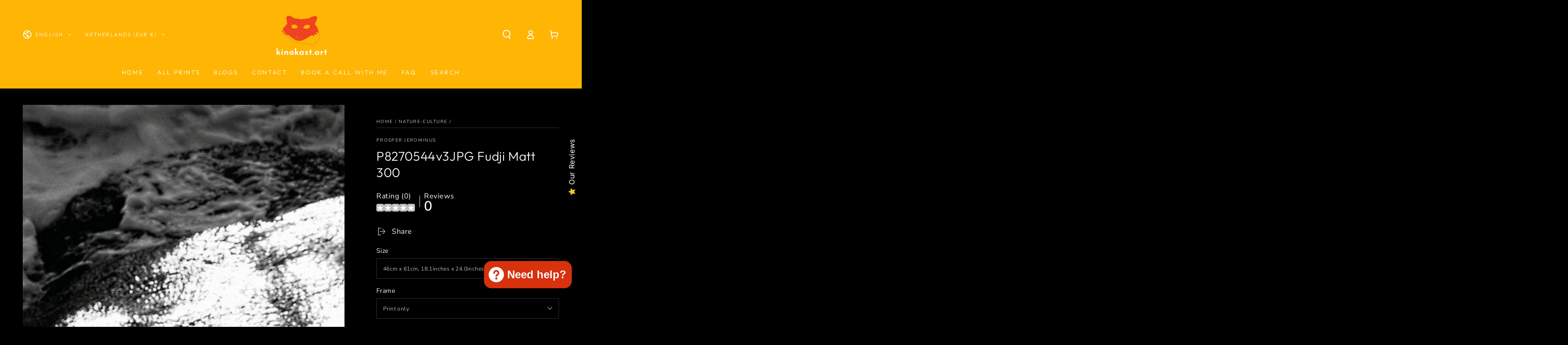

--- FILE ---
content_type: text/javascript; charset=utf-8
request_url: https://kinokast.art/products/who-done-it-art-print-color-fudji-flex-limited-edition-1-30-c-type-fudji-flex-1.js
body_size: 655
content:
{"id":7153957011652,"title":"Who done it - Art print color Fudji Flex - Limited edition 1-30 - C-type Fudji Flex","handle":"who-done-it-art-print-color-fudji-flex-limited-edition-1-30-c-type-fudji-flex-1","description":"\u003cp\u003eProsper Jerominus\u003cbr\u003e\u003ca href=\"https:\/\/www.theprintspace.co.uk\/professional-photographic-c-type-printing\/\" target=\"_blank\"\u003eprinted on C-Type Fuji Flex\u003c\/a\u003e\u003c\/p\u003e\u003cp\u003eWho done it - Art print color Fudji Flex - Limited edition 1-30 - Untitled-1 Finf flv2C-type Fudji Flex\u003c\/p\u003e\u003cbr\u003e","published_at":"2022-06-03T20:43:39+02:00","created_at":"2022-06-03T20:37:51+02:00","vendor":"Prosper Jerominus","type":"C-Type","tags":["Abstract","Animals","Bitume","Culture","Energy","Jaws","Nature","Nature culture. Pollution","Nature-culture","Sea"],"price":45000,"price_min":45000,"price_max":67500,"available":false,"price_varies":true,"compare_at_price":null,"compare_at_price_min":0,"compare_at_price_max":0,"compare_at_price_varies":false,"variants":[{"id":41573165859012,"title":"41.2 cm x 49.8 cm, 16.2 inches x 19.6 inches","option1":"41.2 cm x 49.8 cm, 16.2 inches x 19.6 inches","option2":null,"option3":null,"sku":"6358489-1496336","requires_shipping":true,"taxable":true,"featured_image":{"id":32092682485956,"product_id":7153957011652,"position":2,"created_at":"2022-06-03T20:37:57+02:00","updated_at":"2022-06-03T20:37:57+02:00","alt":"6358489-1496336","width":800,"height":600,"src":"https:\/\/cdn.shopify.com\/s\/files\/1\/0561\/9931\/5652\/products\/a61998b343a24725afc46f8b6c6e2f05.jpg?v=1654281477","variant_ids":[41573165859012]},"available":false,"name":"Who done it - Art print color Fudji Flex - Limited edition 1-30 - C-type Fudji Flex - 41.2 cm x 49.8 cm, 16.2 inches x 19.6 inches","public_title":"41.2 cm x 49.8 cm, 16.2 inches x 19.6 inches","options":["41.2 cm x 49.8 cm, 16.2 inches x 19.6 inches"],"price":45000,"weight":0,"compare_at_price":null,"inventory_management":"shopify","barcode":null,"featured_media":{"alt":"6358489-1496336","id":24400550756548,"position":2,"preview_image":{"aspect_ratio":1.333,"height":600,"width":800,"src":"https:\/\/cdn.shopify.com\/s\/files\/1\/0561\/9931\/5652\/products\/a61998b343a24725afc46f8b6c6e2f05.jpg?v=1654281477"}},"requires_selling_plan":false,"selling_plan_allocations":[]},{"id":41573166121156,"title":"60.8 cm x 73.7 cm, 23.9 inches x 29.0 inches","option1":"60.8 cm x 73.7 cm, 23.9 inches x 29.0 inches","option2":null,"option3":null,"sku":"6358489-1496337","requires_shipping":true,"taxable":true,"featured_image":{"id":32092683632836,"product_id":7153957011652,"position":4,"created_at":"2022-06-03T20:38:10+02:00","updated_at":"2022-06-03T20:38:10+02:00","alt":"6358489-1496337","width":800,"height":600,"src":"https:\/\/cdn.shopify.com\/s\/files\/1\/0561\/9931\/5652\/products\/0ead089c0ee947b5820826a0684f7c51.jpg?v=1654281490","variant_ids":[41573166121156]},"available":false,"name":"Who done it - Art print color Fudji Flex - Limited edition 1-30 - C-type Fudji Flex - 60.8 cm x 73.7 cm, 23.9 inches x 29.0 inches","public_title":"60.8 cm x 73.7 cm, 23.9 inches x 29.0 inches","options":["60.8 cm x 73.7 cm, 23.9 inches x 29.0 inches"],"price":67500,"weight":0,"compare_at_price":null,"inventory_management":"shopify","barcode":null,"featured_media":{"alt":"6358489-1496337","id":24400551936196,"position":4,"preview_image":{"aspect_ratio":1.333,"height":600,"width":800,"src":"https:\/\/cdn.shopify.com\/s\/files\/1\/0561\/9931\/5652\/products\/0ead089c0ee947b5820826a0684f7c51.jpg?v=1654281490"}},"requires_selling_plan":false,"selling_plan_allocations":[]}],"images":["\/\/cdn.shopify.com\/s\/files\/1\/0561\/9931\/5652\/products\/a16dbf4e357148fe9a4def52efd88eb5.jpg?v=1654281477","\/\/cdn.shopify.com\/s\/files\/1\/0561\/9931\/5652\/products\/a61998b343a24725afc46f8b6c6e2f05.jpg?v=1654281477","\/\/cdn.shopify.com\/s\/files\/1\/0561\/9931\/5652\/products\/a16dbf4e357148fe9a4def52efd88eb5_8d75f809-26ed-4508-93c2-d429e9b9da5e.jpg?v=1654281490","\/\/cdn.shopify.com\/s\/files\/1\/0561\/9931\/5652\/products\/0ead089c0ee947b5820826a0684f7c51.jpg?v=1654281490"],"featured_image":"\/\/cdn.shopify.com\/s\/files\/1\/0561\/9931\/5652\/products\/a16dbf4e357148fe9a4def52efd88eb5.jpg?v=1654281477","options":[{"name":"Size","position":1,"values":["41.2 cm x 49.8 cm, 16.2 inches x 19.6 inches","60.8 cm x 73.7 cm, 23.9 inches x 29.0 inches"]}],"url":"\/products\/who-done-it-art-print-color-fudji-flex-limited-edition-1-30-c-type-fudji-flex-1","media":[{"alt":null,"id":24400550789316,"position":1,"preview_image":{"aspect_ratio":1.22,"height":1476,"width":1800,"src":"https:\/\/cdn.shopify.com\/s\/files\/1\/0561\/9931\/5652\/products\/a16dbf4e357148fe9a4def52efd88eb5.jpg?v=1654281477"},"aspect_ratio":1.22,"height":1476,"media_type":"image","src":"https:\/\/cdn.shopify.com\/s\/files\/1\/0561\/9931\/5652\/products\/a16dbf4e357148fe9a4def52efd88eb5.jpg?v=1654281477","width":1800},{"alt":"6358489-1496336","id":24400550756548,"position":2,"preview_image":{"aspect_ratio":1.333,"height":600,"width":800,"src":"https:\/\/cdn.shopify.com\/s\/files\/1\/0561\/9931\/5652\/products\/a61998b343a24725afc46f8b6c6e2f05.jpg?v=1654281477"},"aspect_ratio":1.333,"height":600,"media_type":"image","src":"https:\/\/cdn.shopify.com\/s\/files\/1\/0561\/9931\/5652\/products\/a61998b343a24725afc46f8b6c6e2f05.jpg?v=1654281477","width":800},{"alt":null,"id":24400551968964,"position":3,"preview_image":{"aspect_ratio":1.22,"height":1476,"width":1800,"src":"https:\/\/cdn.shopify.com\/s\/files\/1\/0561\/9931\/5652\/products\/a16dbf4e357148fe9a4def52efd88eb5_8d75f809-26ed-4508-93c2-d429e9b9da5e.jpg?v=1654281490"},"aspect_ratio":1.22,"height":1476,"media_type":"image","src":"https:\/\/cdn.shopify.com\/s\/files\/1\/0561\/9931\/5652\/products\/a16dbf4e357148fe9a4def52efd88eb5_8d75f809-26ed-4508-93c2-d429e9b9da5e.jpg?v=1654281490","width":1800},{"alt":"6358489-1496337","id":24400551936196,"position":4,"preview_image":{"aspect_ratio":1.333,"height":600,"width":800,"src":"https:\/\/cdn.shopify.com\/s\/files\/1\/0561\/9931\/5652\/products\/0ead089c0ee947b5820826a0684f7c51.jpg?v=1654281490"},"aspect_ratio":1.333,"height":600,"media_type":"image","src":"https:\/\/cdn.shopify.com\/s\/files\/1\/0561\/9931\/5652\/products\/0ead089c0ee947b5820826a0684f7c51.jpg?v=1654281490","width":800}],"requires_selling_plan":false,"selling_plan_groups":[]}

--- FILE ---
content_type: text/javascript
request_url: https://kinokast.art/cdn/shop/t/12/assets/cookie-banner.js?v=9201105701081702771672911547
body_size: -186
content:
class CookieBanner extends HTMLElement{constructor(){super(),this.classes={activeClass:"is-active",closingClass:"is-closing"},this.banner=this.querySelector(".cookie-banner"),this.dataset.testMode==="true"?(this.init(),this.querySelectorAll(".button").forEach(button=>button.addEventListener("click",this.close.bind(this)))):window.Shopify.loadFeatures([{name:"consent-tracking-api",version:"0.1"}],error=>{if(error)throw error;this.beforeInit()}),Shopify.designMode&&(document.addEventListener("shopify:section:load",event=>filterShopifyEvent(event,this,()=>this.open.bind(this))),document.addEventListener("shopify:section:select",event=>filterShopifyEvent(event,this,this.open.bind(this))),document.addEventListener("shopify:section:deselect",event=>filterShopifyEvent(event,this,this.close.bind(this))))}beforeInit(){const userCanBeTracked=window.Shopify.customerPrivacy.userCanBeTracked(),userTrackingConsent=window.Shopify.customerPrivacy.getTrackingConsent();!window.location.pathname.match(/^(\/[a-z]{2}(-[A-Z]{2})?)?\/cart$/)&&!userCanBeTracked&&userTrackingConsent==="no_interaction"&&(this.init(),this.querySelectorAll(".button").forEach(button=>button.addEventListener("click",this.onButtonClick.bind(this))))}init(){Shopify&&Shopify.designMode||setTimeout(function(){this.open()}.bind(this),parseInt(this.dataset.delay)*1e3)}open(){this.banner.classList.add(this.classes.activeClass)}close(){this.banner.classList.add(this.classes.closingClass),setTimeout(()=>{this.banner.classList.remove(this.classes.activeClass),this.banner.classList.remove(this.classes.closingClass)},500)}onButtonClick(event){event.preventDefault(),this.close(),event.target.name==="accept"?(window.Shopify.customerPrivacy.setTrackingConsent(!0,this.noop),document.addEventListener("trackingConsentAccepted",()=>{console.log("trackingConsentAccepted event fired")})):window.Shopify.customerPrivacy.setTrackingConsent(!1,this.noop)}noop(){}}customElements.define("cookie-banner",CookieBanner);
//# sourceMappingURL=/cdn/shop/t/12/assets/cookie-banner.js.map?v=9201105701081702771672911547


--- FILE ---
content_type: text/javascript; charset=utf-8
request_url: https://kinokast.art/products/two-steps-down-v2-iso-a1-the-berlin-spandau-ship-canal-berlin-limited-edition-1-30.js
body_size: 648
content:
{"id":6659253305540,"title":"Two steps down (v2, ISO A1) - The Berlin-Spandau Ship Canal, Berlin - Limited edition (1-30)","handle":"two-steps-down-v2-iso-a1-the-berlin-spandau-ship-canal-berlin-limited-edition-1-30","description":"\u003cp\u003eProsper Jerominus\u003cbr\u003e\u003ca href=\"https:\/\/www.theprintspace.co.uk\/professional-photographic-c-type-printing\/\" target=\"_blank\"\u003eprinted on C-Type Metallic\u003c\/a\u003e\u003c\/p\u003e\u003cp\u003eTwo steps down (v2, ISO A1) - The Berlin-Spandau Ship Canal, Berlin - Limited edition (1-30) - Untitled-1v1PSDv1PSD b\u0026amp;w2_C-type Kodak Metallic 841mm-A1 \u003c\/p\u003e","published_at":"2021-05-20T17:33:36+02:00","created_at":"2021-05-20T17:18:55+02:00","vendor":"Prosper Jerominus","type":"C-Type","tags":[],"price":24500,"price_min":24500,"price_max":24500,"available":true,"price_varies":false,"compare_at_price":null,"compare_at_price_min":0,"compare_at_price_max":0,"compare_at_price_varies":false,"variants":[{"id":39776551436484,"title":"59.0 cm x 84.1 cm, 23.2 inches x 33.1 inches","option1":"59.0 cm x 84.1 cm, 23.2 inches x 33.1 inches","option2":null,"option3":null,"sku":"4971174-1150405","requires_shipping":true,"taxable":true,"featured_image":{"id":28609149960388,"product_id":6659253305540,"position":2,"created_at":"2021-05-20T17:19:00+02:00","updated_at":"2021-05-20T17:19:00+02:00","alt":"4971174-1150405","width":800,"height":600,"src":"https:\/\/cdn.shopify.com\/s\/files\/1\/0561\/9931\/5652\/products\/5e1c0ecf50934a93a6e5f121dc9b45c1.jpg?v=1621523940","variant_ids":[39776551436484]},"available":true,"name":"Two steps down (v2, ISO A1) - The Berlin-Spandau Ship Canal, Berlin - Limited edition (1-30) - 59.0 cm x 84.1 cm, 23.2 inches x 33.1 inches","public_title":"59.0 cm x 84.1 cm, 23.2 inches x 33.1 inches","options":["59.0 cm x 84.1 cm, 23.2 inches x 33.1 inches"],"price":24500,"weight":0,"compare_at_price":null,"inventory_management":"shopify","barcode":null,"featured_media":{"alt":"4971174-1150405","id":20863465750724,"position":2,"preview_image":{"aspect_ratio":1.333,"height":600,"width":800,"src":"https:\/\/cdn.shopify.com\/s\/files\/1\/0561\/9931\/5652\/products\/5e1c0ecf50934a93a6e5f121dc9b45c1.jpg?v=1621523940"}},"requires_selling_plan":false,"selling_plan_allocations":[]}],"images":["\/\/cdn.shopify.com\/s\/files\/1\/0561\/9931\/5652\/products\/e85988445927416dbc1019a284c74404.jpg?v=1621523940","\/\/cdn.shopify.com\/s\/files\/1\/0561\/9931\/5652\/products\/5e1c0ecf50934a93a6e5f121dc9b45c1.jpg?v=1621523940"],"featured_image":"\/\/cdn.shopify.com\/s\/files\/1\/0561\/9931\/5652\/products\/e85988445927416dbc1019a284c74404.jpg?v=1621523940","options":[{"name":"Size","position":1,"values":["59.0 cm x 84.1 cm, 23.2 inches x 33.1 inches"]}],"url":"\/products\/two-steps-down-v2-iso-a1-the-berlin-spandau-ship-canal-berlin-limited-edition-1-30","media":[{"alt":null,"id":20863465783492,"position":1,"preview_image":{"aspect_ratio":0.701,"height":1800,"width":1262,"src":"https:\/\/cdn.shopify.com\/s\/files\/1\/0561\/9931\/5652\/products\/e85988445927416dbc1019a284c74404.jpg?v=1621523940"},"aspect_ratio":0.701,"height":1800,"media_type":"image","src":"https:\/\/cdn.shopify.com\/s\/files\/1\/0561\/9931\/5652\/products\/e85988445927416dbc1019a284c74404.jpg?v=1621523940","width":1262},{"alt":"4971174-1150405","id":20863465750724,"position":2,"preview_image":{"aspect_ratio":1.333,"height":600,"width":800,"src":"https:\/\/cdn.shopify.com\/s\/files\/1\/0561\/9931\/5652\/products\/5e1c0ecf50934a93a6e5f121dc9b45c1.jpg?v=1621523940"},"aspect_ratio":1.333,"height":600,"media_type":"image","src":"https:\/\/cdn.shopify.com\/s\/files\/1\/0561\/9931\/5652\/products\/5e1c0ecf50934a93a6e5f121dc9b45c1.jpg?v=1621523940","width":800}],"requires_selling_plan":false,"selling_plan_groups":[]}

--- FILE ---
content_type: text/javascript; charset=utf-8
request_url: https://kinokast.art/products/p8270544v3jpg-fudji-matt-301.js?currency=EUR&country=NL
body_size: 130
content:
{"id":7215768174788,"title":"P8270544v3JPG  Fudji Matt  300","handle":"p8270544v3jpg-fudji-matt-301","description":null,"published_at":"2022-08-13T16:24:56+02:00","created_at":"2022-08-13T13:30:08+02:00","vendor":"Prosper Jerominus","type":"C-Type","tags":["bitume","coast","Detail","holland","Landscape","Nature","Pollution","sea"],"price":9900,"price_min":9900,"price_max":9900,"available":true,"price_varies":false,"compare_at_price":null,"compare_at_price_min":0,"compare_at_price_max":0,"compare_at_price_varies":false,"variants":[{"id":41742795702468,"title":"46cm x 61cm, 18.1inches x 24.0inches \/ Print only","option1":"46cm x 61cm, 18.1inches x 24.0inches","option2":"Print only","option3":null,"sku":"6389066-1511491","requires_shipping":true,"taxable":true,"featured_image":null,"available":true,"name":"P8270544v3JPG  Fudji Matt  300 - 46cm x 61cm, 18.1inches x 24.0inches \/ Print only","public_title":"46cm x 61cm, 18.1inches x 24.0inches \/ Print only","options":["46cm x 61cm, 18.1inches x 24.0inches","Print only"],"price":9900,"weight":0,"compare_at_price":null,"inventory_management":null,"barcode":null,"requires_selling_plan":false,"selling_plan_allocations":[]}],"images":["\/\/cdn.shopify.com\/s\/files\/1\/0561\/9931\/5652\/products\/c4a8edfd751847b9bc040f5dd9104d3c_c21ed3ef-4c09-49f7-803a-75c7f86f9e59.jpg?v=1660390211"],"featured_image":"\/\/cdn.shopify.com\/s\/files\/1\/0561\/9931\/5652\/products\/c4a8edfd751847b9bc040f5dd9104d3c_c21ed3ef-4c09-49f7-803a-75c7f86f9e59.jpg?v=1660390211","options":[{"name":"Size","position":1,"values":["46cm x 61cm, 18.1inches x 24.0inches"]},{"name":"Frame","position":2,"values":["Print only"]}],"url":"\/products\/p8270544v3jpg-fudji-matt-301","media":[{"alt":"6389066","id":25072852697284,"position":1,"preview_image":{"aspect_ratio":0.748,"height":1800,"width":1347,"src":"https:\/\/cdn.shopify.com\/s\/files\/1\/0561\/9931\/5652\/products\/c4a8edfd751847b9bc040f5dd9104d3c_c21ed3ef-4c09-49f7-803a-75c7f86f9e59.jpg?v=1660390211"},"aspect_ratio":0.748,"height":1800,"media_type":"image","src":"https:\/\/cdn.shopify.com\/s\/files\/1\/0561\/9931\/5652\/products\/c4a8edfd751847b9bc040f5dd9104d3c_c21ed3ef-4c09-49f7-803a-75c7f86f9e59.jpg?v=1660390211","width":1347}],"requires_selling_plan":false,"selling_plan_groups":[]}

--- FILE ---
content_type: text/javascript; charset=utf-8
request_url: https://kinokast.art/products/who-done-it-art-print-color-fudji-flex-limited-edition-1-30-c-type-fudji-flex.js
body_size: 679
content:
{"id":7153956552900,"title":"Who done it - Art print color Fudji Flex - Limited edition 1-30 - C-type Fudji Flex","handle":"who-done-it-art-print-color-fudji-flex-limited-edition-1-30-c-type-fudji-flex","description":"\u003cp\u003eProsper Jerominus\u003cbr\u003e\u003ca href=\"https:\/\/www.theprintspace.co.uk\/professional-photographic-c-type-printing\/\" target=\"_blank\"\u003eprinted on C-Type Fuji Flex\u003c\/a\u003e\u003c\/p\u003e\u003cp\u003eWho done it - Art print color Fudji Flex - Limited edition 1-30 - Untitled-1 Finf flC-type Fudji Flex\u003c\/p\u003e\u003cbr\u003e","published_at":"2022-06-03T20:44:17+02:00","created_at":"2022-06-03T20:37:24+02:00","vendor":"Prosper Jerominus","type":"C-Type","tags":["Abstract","Bitume","Culture","Energy","Jaws","Nature","Nature culture. Pollution","Sea"],"price":45000,"price_min":45000,"price_max":67500,"available":false,"price_varies":true,"compare_at_price":null,"compare_at_price_min":0,"compare_at_price_max":0,"compare_at_price_varies":false,"variants":[{"id":41573163139268,"title":"41.2 cm x 49.8 cm, 16.2 inches x 19.6 inches","option1":"41.2 cm x 49.8 cm, 16.2 inches x 19.6 inches","option2":null,"option3":null,"sku":"6358482-1496332","requires_shipping":true,"taxable":true,"featured_image":{"id":32092679274692,"product_id":7153956552900,"position":2,"created_at":"2022-06-03T20:37:30+02:00","updated_at":"2022-06-03T20:37:30+02:00","alt":"6358482-1496332","width":800,"height":600,"src":"https:\/\/cdn.shopify.com\/s\/files\/1\/0561\/9931\/5652\/products\/396360fbf8ab4592b70445c6820d048e.jpg?v=1654281450","variant_ids":[41573163139268]},"available":false,"name":"Who done it - Art print color Fudji Flex - Limited edition 1-30 - C-type Fudji Flex - 41.2 cm x 49.8 cm, 16.2 inches x 19.6 inches","public_title":"41.2 cm x 49.8 cm, 16.2 inches x 19.6 inches","options":["41.2 cm x 49.8 cm, 16.2 inches x 19.6 inches"],"price":45000,"weight":0,"compare_at_price":null,"inventory_management":"shopify","barcode":null,"featured_media":{"alt":"6358482-1496332","id":24400547545284,"position":2,"preview_image":{"aspect_ratio":1.333,"height":600,"width":800,"src":"https:\/\/cdn.shopify.com\/s\/files\/1\/0561\/9931\/5652\/products\/396360fbf8ab4592b70445c6820d048e.jpg?v=1654281450"}},"requires_selling_plan":false,"selling_plan_allocations":[]},{"id":41573163696324,"title":"60.8 cm x 73.7 cm, 23.9 inches x 29.0 inches","option1":"60.8 cm x 73.7 cm, 23.9 inches x 29.0 inches","option2":null,"option3":null,"sku":"6358482-1496333","requires_shipping":true,"taxable":true,"featured_image":{"id":32092680290500,"product_id":7153956552900,"position":4,"created_at":"2022-06-03T20:37:43+02:00","updated_at":"2022-06-03T20:37:43+02:00","alt":"6358482-1496333","width":800,"height":600,"src":"https:\/\/cdn.shopify.com\/s\/files\/1\/0561\/9931\/5652\/products\/18ace208a2bc4dedb12aa3463a87f91f.jpg?v=1654281463","variant_ids":[41573163696324]},"available":false,"name":"Who done it - Art print color Fudji Flex - Limited edition 1-30 - C-type Fudji Flex - 60.8 cm x 73.7 cm, 23.9 inches x 29.0 inches","public_title":"60.8 cm x 73.7 cm, 23.9 inches x 29.0 inches","options":["60.8 cm x 73.7 cm, 23.9 inches x 29.0 inches"],"price":67500,"weight":0,"compare_at_price":null,"inventory_management":"shopify","barcode":null,"featured_media":{"alt":"6358482-1496333","id":24400548561092,"position":4,"preview_image":{"aspect_ratio":1.333,"height":600,"width":800,"src":"https:\/\/cdn.shopify.com\/s\/files\/1\/0561\/9931\/5652\/products\/18ace208a2bc4dedb12aa3463a87f91f.jpg?v=1654281463"}},"requires_selling_plan":false,"selling_plan_allocations":[]}],"images":["\/\/cdn.shopify.com\/s\/files\/1\/0561\/9931\/5652\/products\/9fe59ee016d24476baa1c0eb5b143bfc.jpg?v=1654281450","\/\/cdn.shopify.com\/s\/files\/1\/0561\/9931\/5652\/products\/396360fbf8ab4592b70445c6820d048e.jpg?v=1654281450","\/\/cdn.shopify.com\/s\/files\/1\/0561\/9931\/5652\/products\/9fe59ee016d24476baa1c0eb5b143bfc_f3428354-b3a8-456f-ae2e-b64af9a367de.jpg?v=1654281463","\/\/cdn.shopify.com\/s\/files\/1\/0561\/9931\/5652\/products\/18ace208a2bc4dedb12aa3463a87f91f.jpg?v=1654281463"],"featured_image":"\/\/cdn.shopify.com\/s\/files\/1\/0561\/9931\/5652\/products\/9fe59ee016d24476baa1c0eb5b143bfc.jpg?v=1654281450","options":[{"name":"Size","position":1,"values":["41.2 cm x 49.8 cm, 16.2 inches x 19.6 inches","60.8 cm x 73.7 cm, 23.9 inches x 29.0 inches"]}],"url":"\/products\/who-done-it-art-print-color-fudji-flex-limited-edition-1-30-c-type-fudji-flex","media":[{"alt":null,"id":24400547578052,"position":1,"preview_image":{"aspect_ratio":1.22,"height":1476,"width":1800,"src":"https:\/\/cdn.shopify.com\/s\/files\/1\/0561\/9931\/5652\/products\/9fe59ee016d24476baa1c0eb5b143bfc.jpg?v=1654281450"},"aspect_ratio":1.22,"height":1476,"media_type":"image","src":"https:\/\/cdn.shopify.com\/s\/files\/1\/0561\/9931\/5652\/products\/9fe59ee016d24476baa1c0eb5b143bfc.jpg?v=1654281450","width":1800},{"alt":"6358482-1496332","id":24400547545284,"position":2,"preview_image":{"aspect_ratio":1.333,"height":600,"width":800,"src":"https:\/\/cdn.shopify.com\/s\/files\/1\/0561\/9931\/5652\/products\/396360fbf8ab4592b70445c6820d048e.jpg?v=1654281450"},"aspect_ratio":1.333,"height":600,"media_type":"image","src":"https:\/\/cdn.shopify.com\/s\/files\/1\/0561\/9931\/5652\/products\/396360fbf8ab4592b70445c6820d048e.jpg?v=1654281450","width":800},{"alt":null,"id":24400548593860,"position":3,"preview_image":{"aspect_ratio":1.22,"height":1476,"width":1800,"src":"https:\/\/cdn.shopify.com\/s\/files\/1\/0561\/9931\/5652\/products\/9fe59ee016d24476baa1c0eb5b143bfc_f3428354-b3a8-456f-ae2e-b64af9a367de.jpg?v=1654281463"},"aspect_ratio":1.22,"height":1476,"media_type":"image","src":"https:\/\/cdn.shopify.com\/s\/files\/1\/0561\/9931\/5652\/products\/9fe59ee016d24476baa1c0eb5b143bfc_f3428354-b3a8-456f-ae2e-b64af9a367de.jpg?v=1654281463","width":1800},{"alt":"6358482-1496333","id":24400548561092,"position":4,"preview_image":{"aspect_ratio":1.333,"height":600,"width":800,"src":"https:\/\/cdn.shopify.com\/s\/files\/1\/0561\/9931\/5652\/products\/18ace208a2bc4dedb12aa3463a87f91f.jpg?v=1654281463"},"aspect_ratio":1.333,"height":600,"media_type":"image","src":"https:\/\/cdn.shopify.com\/s\/files\/1\/0561\/9931\/5652\/products\/18ace208a2bc4dedb12aa3463a87f91f.jpg?v=1654281463","width":800}],"requires_selling_plan":false,"selling_plan_groups":[]}

--- FILE ---
content_type: text/javascript; charset=utf-8
request_url: https://kinokast.art/products/la-pyramide-de-corbu-2-limited-edition-1-20-le-corbusier-architect-couvent-de-la-tourette-france-1953-1961.js
body_size: 3429
content:
{"id":6662008471748,"title":"La Pyramide de Corbu #2 –  Limited edition (1-4) - Le Corbusier architect – Couvent de la Tourette France - 1953-1961","handle":"la-pyramide-de-corbu-2-limited-edition-1-20-le-corbusier-architect-couvent-de-la-tourette-france-1953-1961","description":"La Pyramide de Corbu –  Limited edition (1-4) - Le Corbusier architect – Couvent de la Tourette France - 1953-1961 - Plastisch-tourette1-def 02 fin compo onv1 bw colors-bwfin1 GS - Giclee Hahnemuhle Pearl","published_at":"2021-05-22T16:43:45+02:00","created_at":"2021-05-22T16:39:40+02:00","vendor":"Prosper Jerominus","type":"Giclée","tags":["co24-25","La Tourette","Lucien Herve","Paris","Photographer","Photographers","Portrait","Portraits","Self-portrait"],"price":7900,"price_min":7900,"price_max":29500,"available":true,"price_varies":true,"compare_at_price":null,"compare_at_price_min":0,"compare_at_price_max":0,"compare_at_price_varies":false,"variants":[{"id":39785792110788,"title":"51cm x 74cm, 19.9inches x 29.1inches \/ Print only","option1":"51cm x 74cm, 19.9inches x 29.1inches","option2":"Print only","option3":null,"sku":"4982694-1150731","requires_shipping":true,"taxable":true,"featured_image":{"id":55287175184733,"product_id":6662008471748,"position":19,"created_at":"2024-03-09T13:56:46+01:00","updated_at":"2024-03-09T13:56:46+01:00","alt":"4982694-1150731","width":800,"height":600,"src":"https:\/\/cdn.shopify.com\/s\/files\/1\/0561\/9931\/5652\/files\/7538f15bf8d546e3af6f7aaf758eb184.jpg?v=1709989006","variant_ids":[39785792110788]},"available":true,"name":"La Pyramide de Corbu #2 –  Limited edition (1-4) - Le Corbusier architect – Couvent de la Tourette France - 1953-1961 - 51cm x 74cm, 19.9inches x 29.1inches \/ Print only","public_title":"51cm x 74cm, 19.9inches x 29.1inches \/ Print only","options":["51cm x 74cm, 19.9inches x 29.1inches","Print only"],"price":11500,"weight":0,"compare_at_price":null,"inventory_management":"shopify","barcode":null,"featured_media":{"alt":"4982694-1150731","id":47940879810909,"position":19,"preview_image":{"aspect_ratio":1.333,"height":600,"width":800,"src":"https:\/\/cdn.shopify.com\/s\/files\/1\/0561\/9931\/5652\/files\/7538f15bf8d546e3af6f7aaf758eb184.jpg?v=1709989006"}},"requires_selling_plan":false,"selling_plan_allocations":[]},{"id":50248750137693,"title":"21cm x 30cm, 8.3inches x 11.7inches \/ Oak","option1":"21cm x 30cm, 8.3inches x 11.7inches","option2":"Oak","option3":null,"sku":"4982694-3049342","requires_shipping":true,"taxable":true,"featured_image":{"id":55287175315805,"product_id":6662008471748,"position":21,"created_at":"2024-03-09T13:56:47+01:00","updated_at":"2024-03-09T13:56:47+01:00","alt":"4982694-3049342","width":800,"height":600,"src":"https:\/\/cdn.shopify.com\/s\/files\/1\/0561\/9931\/5652\/files\/99a7e0a2ff334c8eb0719700efb57cf4.jpg?v=1709989007","variant_ids":[50248750137693]},"available":true,"name":"La Pyramide de Corbu #2 –  Limited edition (1-4) - Le Corbusier architect – Couvent de la Tourette France - 1953-1961 - 21cm x 30cm, 8.3inches x 11.7inches \/ Oak","public_title":"21cm x 30cm, 8.3inches x 11.7inches \/ Oak","options":["21cm x 30cm, 8.3inches x 11.7inches","Oak"],"price":7900,"weight":0,"compare_at_price":null,"inventory_management":"shopify","barcode":null,"featured_media":{"alt":"4982694-3049342","id":47940879909213,"position":21,"preview_image":{"aspect_ratio":1.333,"height":600,"width":800,"src":"https:\/\/cdn.shopify.com\/s\/files\/1\/0561\/9931\/5652\/files\/99a7e0a2ff334c8eb0719700efb57cf4.jpg?v=1709989007"}},"requires_selling_plan":false,"selling_plan_allocations":[]},{"id":50248750432605,"title":"21cm x 30cm, 8.3inches x 11.7inches \/ Black","option1":"21cm x 30cm, 8.3inches x 11.7inches","option2":"Black","option3":null,"sku":"4982694-3049343","requires_shipping":true,"taxable":true,"featured_image":{"id":55287175610717,"product_id":6662008471748,"position":22,"created_at":"2024-03-09T13:56:47+01:00","updated_at":"2024-03-09T13:56:47+01:00","alt":"4982694-3049343","width":800,"height":600,"src":"https:\/\/cdn.shopify.com\/s\/files\/1\/0561\/9931\/5652\/files\/8415096990a549d1ac0ec0898e4eefa6.jpg?v=1709989007","variant_ids":[50248750432605]},"available":true,"name":"La Pyramide de Corbu #2 –  Limited edition (1-4) - Le Corbusier architect – Couvent de la Tourette France - 1953-1961 - 21cm x 30cm, 8.3inches x 11.7inches \/ Black","public_title":"21cm x 30cm, 8.3inches x 11.7inches \/ Black","options":["21cm x 30cm, 8.3inches x 11.7inches","Black"],"price":7900,"weight":0,"compare_at_price":null,"inventory_management":"shopify","barcode":null,"featured_media":{"alt":"4982694-3049343","id":47940880040285,"position":22,"preview_image":{"aspect_ratio":1.333,"height":600,"width":800,"src":"https:\/\/cdn.shopify.com\/s\/files\/1\/0561\/9931\/5652\/files\/8415096990a549d1ac0ec0898e4eefa6.jpg?v=1709989007"}},"requires_selling_plan":false,"selling_plan_allocations":[]},{"id":50248750727517,"title":"21cm x 30cm, 8.3inches x 11.7inches \/ White","option1":"21cm x 30cm, 8.3inches x 11.7inches","option2":"White","option3":null,"sku":"4982694-3049344","requires_shipping":true,"taxable":true,"featured_image":{"id":55287175774557,"product_id":6662008471748,"position":23,"created_at":"2024-03-09T13:56:47+01:00","updated_at":"2024-03-09T13:56:48+01:00","alt":"4982694-3049344","width":800,"height":600,"src":"https:\/\/cdn.shopify.com\/s\/files\/1\/0561\/9931\/5652\/files\/fe4abbc8a1b547deb23d57715b880cfa.jpg?v=1709989008","variant_ids":[50248750727517]},"available":true,"name":"La Pyramide de Corbu #2 –  Limited edition (1-4) - Le Corbusier architect – Couvent de la Tourette France - 1953-1961 - 21cm x 30cm, 8.3inches x 11.7inches \/ White","public_title":"21cm x 30cm, 8.3inches x 11.7inches \/ White","options":["21cm x 30cm, 8.3inches x 11.7inches","White"],"price":7900,"weight":0,"compare_at_price":null,"inventory_management":"shopify","barcode":null,"featured_media":{"alt":"4982694-3049344","id":47940880367965,"position":23,"preview_image":{"aspect_ratio":1.333,"height":600,"width":800,"src":"https:\/\/cdn.shopify.com\/s\/files\/1\/0561\/9931\/5652\/files\/fe4abbc8a1b547deb23d57715b880cfa.jpg?v=1709989008"}},"requires_selling_plan":false,"selling_plan_allocations":[]},{"id":50248751022429,"title":"30cm x 42cm, 11.7inches x 16.5inches \/ Oak","option1":"30cm x 42cm, 11.7inches x 16.5inches","option2":"Oak","option3":null,"sku":"4982694-3049345","requires_shipping":true,"taxable":true,"featured_image":{"id":55287175840093,"product_id":6662008471748,"position":24,"created_at":"2024-03-09T13:56:48+01:00","updated_at":"2024-03-09T13:56:48+01:00","alt":"4982694-3049345","width":800,"height":600,"src":"https:\/\/cdn.shopify.com\/s\/files\/1\/0561\/9931\/5652\/files\/8a9418dee9ee4e02a50e2fb61b79709f.jpg?v=1709989008","variant_ids":[50248751022429]},"available":true,"name":"La Pyramide de Corbu #2 –  Limited edition (1-4) - Le Corbusier architect – Couvent de la Tourette France - 1953-1961 - 30cm x 42cm, 11.7inches x 16.5inches \/ Oak","public_title":"30cm x 42cm, 11.7inches x 16.5inches \/ Oak","options":["30cm x 42cm, 11.7inches x 16.5inches","Oak"],"price":8900,"weight":0,"compare_at_price":null,"inventory_management":"shopify","barcode":null,"featured_media":{"alt":"4982694-3049345","id":47940880400733,"position":24,"preview_image":{"aspect_ratio":1.333,"height":600,"width":800,"src":"https:\/\/cdn.shopify.com\/s\/files\/1\/0561\/9931\/5652\/files\/8a9418dee9ee4e02a50e2fb61b79709f.jpg?v=1709989008"}},"requires_selling_plan":false,"selling_plan_allocations":[]},{"id":50248751350109,"title":"30cm x 42cm, 11.7inches x 16.5inches \/ White","option1":"30cm x 42cm, 11.7inches x 16.5inches","option2":"White","option3":null,"sku":"4982694-3049346","requires_shipping":true,"taxable":true,"featured_image":{"id":55287175905629,"product_id":6662008471748,"position":25,"created_at":"2024-03-09T13:56:48+01:00","updated_at":"2024-03-09T13:56:48+01:00","alt":"4982694-3049346","width":800,"height":600,"src":"https:\/\/cdn.shopify.com\/s\/files\/1\/0561\/9931\/5652\/files\/83372a42329847b3ab30360236e80861.jpg?v=1709989008","variant_ids":[50248751350109]},"available":true,"name":"La Pyramide de Corbu #2 –  Limited edition (1-4) - Le Corbusier architect – Couvent de la Tourette France - 1953-1961 - 30cm x 42cm, 11.7inches x 16.5inches \/ White","public_title":"30cm x 42cm, 11.7inches x 16.5inches \/ White","options":["30cm x 42cm, 11.7inches x 16.5inches","White"],"price":8900,"weight":0,"compare_at_price":null,"inventory_management":"shopify","barcode":null,"featured_media":{"alt":"4982694-3049346","id":47940880433501,"position":25,"preview_image":{"aspect_ratio":1.333,"height":600,"width":800,"src":"https:\/\/cdn.shopify.com\/s\/files\/1\/0561\/9931\/5652\/files\/83372a42329847b3ab30360236e80861.jpg?v=1709989008"}},"requires_selling_plan":false,"selling_plan_allocations":[]},{"id":50248751513949,"title":"30cm x 42cm, 11.7inches x 16.5inches \/ Black","option1":"30cm x 42cm, 11.7inches x 16.5inches","option2":"Black","option3":null,"sku":"4982694-3049347","requires_shipping":true,"taxable":true,"featured_image":{"id":55287175938397,"product_id":6662008471748,"position":26,"created_at":"2024-03-09T13:56:49+01:00","updated_at":"2024-03-09T13:56:49+01:00","alt":"4982694-3049347","width":800,"height":600,"src":"https:\/\/cdn.shopify.com\/s\/files\/1\/0561\/9931\/5652\/files\/b907d4aa34d14c60b9c602bb751c639a.jpg?v=1709989009","variant_ids":[50248751513949]},"available":true,"name":"La Pyramide de Corbu #2 –  Limited edition (1-4) - Le Corbusier architect – Couvent de la Tourette France - 1953-1961 - 30cm x 42cm, 11.7inches x 16.5inches \/ Black","public_title":"30cm x 42cm, 11.7inches x 16.5inches \/ Black","options":["30cm x 42cm, 11.7inches x 16.5inches","Black"],"price":8900,"weight":0,"compare_at_price":null,"inventory_management":"shopify","barcode":null,"featured_media":{"alt":"4982694-3049347","id":47940880466269,"position":26,"preview_image":{"aspect_ratio":1.333,"height":600,"width":800,"src":"https:\/\/cdn.shopify.com\/s\/files\/1\/0561\/9931\/5652\/files\/b907d4aa34d14c60b9c602bb751c639a.jpg?v=1709989009"}},"requires_selling_plan":false,"selling_plan_allocations":[]},{"id":50248751743325,"title":"42cm x 59cm, 16.5inches x 23.4inches \/ Oak","option1":"42cm x 59cm, 16.5inches x 23.4inches","option2":"Oak","option3":null,"sku":"4982694-3049348","requires_shipping":true,"taxable":true,"featured_image":{"id":55287176003933,"product_id":6662008471748,"position":27,"created_at":"2024-03-09T13:56:49+01:00","updated_at":"2024-03-09T13:56:49+01:00","alt":"4982694-3049348","width":800,"height":600,"src":"https:\/\/cdn.shopify.com\/s\/files\/1\/0561\/9931\/5652\/files\/c07453d5ce4441dba91c308f9c7d78e8.jpg?v=1709989009","variant_ids":[50248751743325]},"available":true,"name":"La Pyramide de Corbu #2 –  Limited edition (1-4) - Le Corbusier architect – Couvent de la Tourette France - 1953-1961 - 42cm x 59cm, 16.5inches x 23.4inches \/ Oak","public_title":"42cm x 59cm, 16.5inches x 23.4inches \/ Oak","options":["42cm x 59cm, 16.5inches x 23.4inches","Oak"],"price":13900,"weight":0,"compare_at_price":null,"inventory_management":"shopify","barcode":null,"featured_media":{"alt":"4982694-3049348","id":47940880499037,"position":27,"preview_image":{"aspect_ratio":1.333,"height":600,"width":800,"src":"https:\/\/cdn.shopify.com\/s\/files\/1\/0561\/9931\/5652\/files\/c07453d5ce4441dba91c308f9c7d78e8.jpg?v=1709989009"}},"requires_selling_plan":false,"selling_plan_allocations":[]},{"id":50248751808861,"title":"42cm x 59cm, 16.5inches x 23.4inches \/ Black","option1":"42cm x 59cm, 16.5inches x 23.4inches","option2":"Black","option3":null,"sku":"4982694-3049349","requires_shipping":true,"taxable":true,"featured_image":{"id":55287176036701,"product_id":6662008471748,"position":28,"created_at":"2024-03-09T13:56:49+01:00","updated_at":"2024-03-09T13:56:49+01:00","alt":"4982694-3049349","width":800,"height":600,"src":"https:\/\/cdn.shopify.com\/s\/files\/1\/0561\/9931\/5652\/files\/9e3441dd44304c3e83215b29b85bda9d.jpg?v=1709989009","variant_ids":[50248751808861]},"available":true,"name":"La Pyramide de Corbu #2 –  Limited edition (1-4) - Le Corbusier architect – Couvent de la Tourette France - 1953-1961 - 42cm x 59cm, 16.5inches x 23.4inches \/ Black","public_title":"42cm x 59cm, 16.5inches x 23.4inches \/ Black","options":["42cm x 59cm, 16.5inches x 23.4inches","Black"],"price":13900,"weight":0,"compare_at_price":null,"inventory_management":"shopify","barcode":null,"featured_media":{"alt":"4982694-3049349","id":47940880531805,"position":28,"preview_image":{"aspect_ratio":1.333,"height":600,"width":800,"src":"https:\/\/cdn.shopify.com\/s\/files\/1\/0561\/9931\/5652\/files\/9e3441dd44304c3e83215b29b85bda9d.jpg?v=1709989009"}},"requires_selling_plan":false,"selling_plan_allocations":[]},{"id":50248751874397,"title":"42cm x 59cm, 16.5inches x 23.4inches \/ White","option1":"42cm x 59cm, 16.5inches x 23.4inches","option2":"White","option3":null,"sku":"4982694-3049350","requires_shipping":true,"taxable":true,"featured_image":{"id":55287176069469,"product_id":6662008471748,"position":29,"created_at":"2024-03-09T13:56:49+01:00","updated_at":"2024-03-09T13:56:49+01:00","alt":"4982694-3049350","width":800,"height":600,"src":"https:\/\/cdn.shopify.com\/s\/files\/1\/0561\/9931\/5652\/files\/536cb48468054c1e9ed0dc907073690b.jpg?v=1709989009","variant_ids":[50248751874397]},"available":true,"name":"La Pyramide de Corbu #2 –  Limited edition (1-4) - Le Corbusier architect – Couvent de la Tourette France - 1953-1961 - 42cm x 59cm, 16.5inches x 23.4inches \/ White","public_title":"42cm x 59cm, 16.5inches x 23.4inches \/ White","options":["42cm x 59cm, 16.5inches x 23.4inches","White"],"price":13900,"weight":0,"compare_at_price":null,"inventory_management":"shopify","barcode":null,"featured_media":{"alt":"4982694-3049350","id":47940880564573,"position":29,"preview_image":{"aspect_ratio":1.333,"height":600,"width":800,"src":"https:\/\/cdn.shopify.com\/s\/files\/1\/0561\/9931\/5652\/files\/536cb48468054c1e9ed0dc907073690b.jpg?v=1709989009"}},"requires_selling_plan":false,"selling_plan_allocations":[]},{"id":50248751907165,"title":"59cm x 84cm, 23.4inches x 33.1inches \/ White","option1":"59cm x 84cm, 23.4inches x 33.1inches","option2":"White","option3":null,"sku":"4982694-3049351","requires_shipping":true,"taxable":true,"featured_image":{"id":55287176102237,"product_id":6662008471748,"position":30,"created_at":"2024-03-09T13:56:50+01:00","updated_at":"2024-03-09T13:56:50+01:00","alt":"4982694-3049351","width":800,"height":600,"src":"https:\/\/cdn.shopify.com\/s\/files\/1\/0561\/9931\/5652\/files\/057169db28de4bcda0a65df4b58400f0.jpg?v=1709989010","variant_ids":[50248751907165]},"available":true,"name":"La Pyramide de Corbu #2 –  Limited edition (1-4) - Le Corbusier architect – Couvent de la Tourette France - 1953-1961 - 59cm x 84cm, 23.4inches x 33.1inches \/ White","public_title":"59cm x 84cm, 23.4inches x 33.1inches \/ White","options":["59cm x 84cm, 23.4inches x 33.1inches","White"],"price":17900,"weight":0,"compare_at_price":null,"inventory_management":"shopify","barcode":null,"featured_media":{"alt":"4982694-3049351","id":47940880597341,"position":30,"preview_image":{"aspect_ratio":1.333,"height":600,"width":800,"src":"https:\/\/cdn.shopify.com\/s\/files\/1\/0561\/9931\/5652\/files\/057169db28de4bcda0a65df4b58400f0.jpg?v=1709989010"}},"requires_selling_plan":false,"selling_plan_allocations":[]},{"id":50248751972701,"title":"59cm x 84cm, 23.4inches x 33.1inches \/ Black","option1":"59cm x 84cm, 23.4inches x 33.1inches","option2":"Black","option3":null,"sku":"4982694-3049352","requires_shipping":true,"taxable":true,"featured_image":{"id":55287176135005,"product_id":6662008471748,"position":31,"created_at":"2024-03-09T13:56:50+01:00","updated_at":"2024-03-09T13:56:50+01:00","alt":"4982694-3049352","width":800,"height":600,"src":"https:\/\/cdn.shopify.com\/s\/files\/1\/0561\/9931\/5652\/files\/616ba7aa03274c1fbe3d7938bfeb6a15.jpg?v=1709989010","variant_ids":[50248751972701]},"available":true,"name":"La Pyramide de Corbu #2 –  Limited edition (1-4) - Le Corbusier architect – Couvent de la Tourette France - 1953-1961 - 59cm x 84cm, 23.4inches x 33.1inches \/ Black","public_title":"59cm x 84cm, 23.4inches x 33.1inches \/ Black","options":["59cm x 84cm, 23.4inches x 33.1inches","Black"],"price":17900,"weight":0,"compare_at_price":null,"inventory_management":"shopify","barcode":null,"featured_media":{"alt":"4982694-3049352","id":47940880630109,"position":31,"preview_image":{"aspect_ratio":1.333,"height":600,"width":800,"src":"https:\/\/cdn.shopify.com\/s\/files\/1\/0561\/9931\/5652\/files\/616ba7aa03274c1fbe3d7938bfeb6a15.jpg?v=1709989010"}},"requires_selling_plan":false,"selling_plan_allocations":[]},{"id":50248752038237,"title":"59cm x 84cm, 23.4inches x 33.1inches \/ Oak","option1":"59cm x 84cm, 23.4inches x 33.1inches","option2":"Oak","option3":null,"sku":"4982694-3049353","requires_shipping":true,"taxable":true,"featured_image":{"id":55287176167773,"product_id":6662008471748,"position":32,"created_at":"2024-03-09T13:56:50+01:00","updated_at":"2024-03-09T13:56:50+01:00","alt":"4982694-3049353","width":800,"height":600,"src":"https:\/\/cdn.shopify.com\/s\/files\/1\/0561\/9931\/5652\/files\/ec2b4c2947f744deae1ddadda8b93af4.jpg?v=1709989010","variant_ids":[50248752038237]},"available":true,"name":"La Pyramide de Corbu #2 –  Limited edition (1-4) - Le Corbusier architect – Couvent de la Tourette France - 1953-1961 - 59cm x 84cm, 23.4inches x 33.1inches \/ Oak","public_title":"59cm x 84cm, 23.4inches x 33.1inches \/ Oak","options":["59cm x 84cm, 23.4inches x 33.1inches","Oak"],"price":17900,"weight":0,"compare_at_price":null,"inventory_management":"shopify","barcode":null,"featured_media":{"alt":"4982694-3049353","id":47940880662877,"position":32,"preview_image":{"aspect_ratio":1.333,"height":600,"width":800,"src":"https:\/\/cdn.shopify.com\/s\/files\/1\/0561\/9931\/5652\/files\/ec2b4c2947f744deae1ddadda8b93af4.jpg?v=1709989010"}},"requires_selling_plan":false,"selling_plan_allocations":[]},{"id":50248905032029,"title":"70cm x 100cm, 27.6inches x 39.4inches \/ Oak","option1":"70cm x 100cm, 27.6inches x 39.4inches","option2":"Oak","option3":null,"sku":"4982694-3049356","requires_shipping":true,"taxable":true,"featured_image":{"id":55287176266077,"product_id":6662008471748,"position":33,"created_at":"2024-03-09T13:56:51+01:00","updated_at":"2024-03-09T13:56:51+01:00","alt":"4982694-3049356","width":800,"height":600,"src":"https:\/\/cdn.shopify.com\/s\/files\/1\/0561\/9931\/5652\/files\/61eada12e5ba4f04a154d10086ac68cd.jpg?v=1709989011","variant_ids":[50248905032029]},"available":true,"name":"La Pyramide de Corbu #2 –  Limited edition (1-4) - Le Corbusier architect – Couvent de la Tourette France - 1953-1961 - 70cm x 100cm, 27.6inches x 39.4inches \/ Oak","public_title":"70cm x 100cm, 27.6inches x 39.4inches \/ Oak","options":["70cm x 100cm, 27.6inches x 39.4inches","Oak"],"price":29500,"weight":0,"compare_at_price":null,"inventory_management":"shopify","barcode":null,"featured_media":{"alt":"4982694-3049356","id":47940880761181,"position":33,"preview_image":{"aspect_ratio":1.333,"height":600,"width":800,"src":"https:\/\/cdn.shopify.com\/s\/files\/1\/0561\/9931\/5652\/files\/61eada12e5ba4f04a154d10086ac68cd.jpg?v=1709989011"}},"requires_selling_plan":false,"selling_plan_allocations":[]},{"id":50248905130333,"title":"70cm x 100cm, 27.6inches x 39.4inches \/ White","option1":"70cm x 100cm, 27.6inches x 39.4inches","option2":"White","option3":null,"sku":"4982694-3049357","requires_shipping":true,"taxable":true,"featured_image":{"id":55287176528221,"product_id":6662008471748,"position":34,"created_at":"2024-03-09T13:56:51+01:00","updated_at":"2024-03-09T13:56:51+01:00","alt":"4982694-3049357","width":800,"height":600,"src":"https:\/\/cdn.shopify.com\/s\/files\/1\/0561\/9931\/5652\/files\/103af5b0bd52404281b422c80fcca35b.jpg?v=1709989011","variant_ids":[50248905130333]},"available":true,"name":"La Pyramide de Corbu #2 –  Limited edition (1-4) - Le Corbusier architect – Couvent de la Tourette France - 1953-1961 - 70cm x 100cm, 27.6inches x 39.4inches \/ White","public_title":"70cm x 100cm, 27.6inches x 39.4inches \/ White","options":["70cm x 100cm, 27.6inches x 39.4inches","White"],"price":29500,"weight":0,"compare_at_price":null,"inventory_management":"shopify","barcode":null,"featured_media":{"alt":"4982694-3049357","id":47940880957789,"position":34,"preview_image":{"aspect_ratio":1.333,"height":600,"width":800,"src":"https:\/\/cdn.shopify.com\/s\/files\/1\/0561\/9931\/5652\/files\/103af5b0bd52404281b422c80fcca35b.jpg?v=1709989011"}},"requires_selling_plan":false,"selling_plan_allocations":[]},{"id":50248905195869,"title":"70cm x 100cm, 27.6inches x 39.4inches \/ Black","option1":"70cm x 100cm, 27.6inches x 39.4inches","option2":"Black","option3":null,"sku":"4982694-3049358","requires_shipping":true,"taxable":true,"featured_image":{"id":55287176560989,"product_id":6662008471748,"position":35,"created_at":"2024-03-09T13:56:51+01:00","updated_at":"2024-03-09T13:56:51+01:00","alt":"4982694-3049358","width":800,"height":600,"src":"https:\/\/cdn.shopify.com\/s\/files\/1\/0561\/9931\/5652\/files\/08ed02e792b942fdaecb2dafde0134dd.jpg?v=1709989011","variant_ids":[50248905195869]},"available":true,"name":"La Pyramide de Corbu #2 –  Limited edition (1-4) - Le Corbusier architect – Couvent de la Tourette France - 1953-1961 - 70cm x 100cm, 27.6inches x 39.4inches \/ Black","public_title":"70cm x 100cm, 27.6inches x 39.4inches \/ Black","options":["70cm x 100cm, 27.6inches x 39.4inches","Black"],"price":29500,"weight":0,"compare_at_price":null,"inventory_management":"shopify","barcode":null,"featured_media":{"alt":"4982694-3049358","id":47940881121629,"position":35,"preview_image":{"aspect_ratio":1.333,"height":600,"width":800,"src":"https:\/\/cdn.shopify.com\/s\/files\/1\/0561\/9931\/5652\/files\/08ed02e792b942fdaecb2dafde0134dd.jpg?v=1709989011"}},"requires_selling_plan":false,"selling_plan_allocations":[]}],"images":["\/\/cdn.shopify.com\/s\/files\/1\/0561\/9931\/5652\/products\/ac2d830788494d719b8ab86f6ee69d1a.jpg?v=1621694384","\/\/cdn.shopify.com\/s\/files\/1\/0561\/9931\/5652\/products\/db6d866636b646a69e400844d6e35e64.jpg?v=1621694384","\/\/cdn.shopify.com\/s\/files\/1\/0561\/9931\/5652\/files\/ac2d830788494d719b8ab86f6ee69d1a_ad0cbb34-92a5-44bd-84ec-52795da83a6a.jpg?v=1709987406","\/\/cdn.shopify.com\/s\/files\/1\/0561\/9931\/5652\/files\/0ca49899e0a844958c40f5d7addaf334.jpg?v=1709987406","\/\/cdn.shopify.com\/s\/files\/1\/0561\/9931\/5652\/files\/b43f122a2f5d4c62b28c6c5b3b6c8d80.jpg?v=1709987406","\/\/cdn.shopify.com\/s\/files\/1\/0561\/9931\/5652\/files\/d17a8c5627474063b0e97748a5cd68e4.jpg?v=1709987407","\/\/cdn.shopify.com\/s\/files\/1\/0561\/9931\/5652\/files\/09c55bd2f855412ab6776eca11c9470b.jpg?v=1709987407","\/\/cdn.shopify.com\/s\/files\/1\/0561\/9931\/5652\/files\/22269f959fe342fcac791a84620355e1.jpg?v=1709987408","\/\/cdn.shopify.com\/s\/files\/1\/0561\/9931\/5652\/files\/d2ed0aa491d14caca0cac6dc92b981ee.jpg?v=1709987408","\/\/cdn.shopify.com\/s\/files\/1\/0561\/9931\/5652\/files\/5f6a88149cec444084faa7a874fab5eb.jpg?v=1709987408","\/\/cdn.shopify.com\/s\/files\/1\/0561\/9931\/5652\/files\/0ba9278b1c1340c99e51f45e9121df69.jpg?v=1709987409","\/\/cdn.shopify.com\/s\/files\/1\/0561\/9931\/5652\/files\/80634bdcba8a45faa07ac29f200a1168.jpg?v=1709987409","\/\/cdn.shopify.com\/s\/files\/1\/0561\/9931\/5652\/files\/828d99610102467884856cdcb18bc53e.jpg?v=1709987410","\/\/cdn.shopify.com\/s\/files\/1\/0561\/9931\/5652\/files\/fe767d53a48a4bb29b6418d273ddcf9b.jpg?v=1709987410","\/\/cdn.shopify.com\/s\/files\/1\/0561\/9931\/5652\/files\/cb006ab058b64e30825ec2dcecc454cb.jpg?v=1709987410","\/\/cdn.shopify.com\/s\/files\/1\/0561\/9931\/5652\/files\/e44a5720c43a48b194edac5aa8c2dc44.jpg?v=1709987411","\/\/cdn.shopify.com\/s\/files\/1\/0561\/9931\/5652\/files\/4d2c946d9e8d44b7bfa4053fbc3b00b0.jpg?v=1709987411","\/\/cdn.shopify.com\/s\/files\/1\/0561\/9931\/5652\/files\/ac2d830788494d719b8ab86f6ee69d1a_5d2dafc8-6229-4b2e-abf4-6d6bde85b0b4.jpg?v=1709989006","\/\/cdn.shopify.com\/s\/files\/1\/0561\/9931\/5652\/files\/7538f15bf8d546e3af6f7aaf758eb184.jpg?v=1709989006","\/\/cdn.shopify.com\/s\/files\/1\/0561\/9931\/5652\/files\/bd82ef076250455fa4bb8ced545627e1.jpg?v=1709989007","\/\/cdn.shopify.com\/s\/files\/1\/0561\/9931\/5652\/files\/99a7e0a2ff334c8eb0719700efb57cf4.jpg?v=1709989007","\/\/cdn.shopify.com\/s\/files\/1\/0561\/9931\/5652\/files\/8415096990a549d1ac0ec0898e4eefa6.jpg?v=1709989007","\/\/cdn.shopify.com\/s\/files\/1\/0561\/9931\/5652\/files\/fe4abbc8a1b547deb23d57715b880cfa.jpg?v=1709989008","\/\/cdn.shopify.com\/s\/files\/1\/0561\/9931\/5652\/files\/8a9418dee9ee4e02a50e2fb61b79709f.jpg?v=1709989008","\/\/cdn.shopify.com\/s\/files\/1\/0561\/9931\/5652\/files\/83372a42329847b3ab30360236e80861.jpg?v=1709989008","\/\/cdn.shopify.com\/s\/files\/1\/0561\/9931\/5652\/files\/b907d4aa34d14c60b9c602bb751c639a.jpg?v=1709989009","\/\/cdn.shopify.com\/s\/files\/1\/0561\/9931\/5652\/files\/c07453d5ce4441dba91c308f9c7d78e8.jpg?v=1709989009","\/\/cdn.shopify.com\/s\/files\/1\/0561\/9931\/5652\/files\/9e3441dd44304c3e83215b29b85bda9d.jpg?v=1709989009","\/\/cdn.shopify.com\/s\/files\/1\/0561\/9931\/5652\/files\/536cb48468054c1e9ed0dc907073690b.jpg?v=1709989009","\/\/cdn.shopify.com\/s\/files\/1\/0561\/9931\/5652\/files\/057169db28de4bcda0a65df4b58400f0.jpg?v=1709989010","\/\/cdn.shopify.com\/s\/files\/1\/0561\/9931\/5652\/files\/616ba7aa03274c1fbe3d7938bfeb6a15.jpg?v=1709989010","\/\/cdn.shopify.com\/s\/files\/1\/0561\/9931\/5652\/files\/ec2b4c2947f744deae1ddadda8b93af4.jpg?v=1709989010","\/\/cdn.shopify.com\/s\/files\/1\/0561\/9931\/5652\/files\/61eada12e5ba4f04a154d10086ac68cd.jpg?v=1709989011","\/\/cdn.shopify.com\/s\/files\/1\/0561\/9931\/5652\/files\/103af5b0bd52404281b422c80fcca35b.jpg?v=1709989011","\/\/cdn.shopify.com\/s\/files\/1\/0561\/9931\/5652\/files\/08ed02e792b942fdaecb2dafde0134dd.jpg?v=1709989011","\/\/cdn.shopify.com\/s\/files\/1\/0561\/9931\/5652\/files\/81ce389aa9d9412ca59d996db0e24090.jpg?v=1709989011","\/\/cdn.shopify.com\/s\/files\/1\/0561\/9931\/5652\/files\/5bc23432bd1941009481b056300e64d7.jpg?v=1709989012","\/\/cdn.shopify.com\/s\/files\/1\/0561\/9931\/5652\/files\/3b2df1b83183443386d5effa35ec0d7f.jpg?v=1709989012","\/\/cdn.shopify.com\/s\/files\/1\/0561\/9931\/5652\/files\/ac2d830788494d719b8ab86f6ee69d1a_eee22190-61c0-4e65-a131-a710001b74b0.jpg?v=1709990130","\/\/cdn.shopify.com\/s\/files\/1\/0561\/9931\/5652\/files\/bd82ef076250455fa4bb8ced545627e1_fe2794c0-e559-4407-81d8-2de1f4295ad3.jpg?v=1709990131","\/\/cdn.shopify.com\/s\/files\/1\/0561\/9931\/5652\/files\/ac2d830788494d719b8ab86f6ee69d1a_7d69befc-0efc-436a-97c6-52a21161015b.jpg?v=1709994423","\/\/cdn.shopify.com\/s\/files\/1\/0561\/9931\/5652\/files\/81ce389aa9d9412ca59d996db0e24090_3aefbc71-99d9-408c-a25b-15e98cf5610c.jpg?v=1709994423"],"featured_image":"\/\/cdn.shopify.com\/s\/files\/1\/0561\/9931\/5652\/products\/ac2d830788494d719b8ab86f6ee69d1a.jpg?v=1621694384","options":[{"name":"Size","position":1,"values":["51cm x 74cm, 19.9inches x 29.1inches","21cm x 30cm, 8.3inches x 11.7inches","30cm x 42cm, 11.7inches x 16.5inches","42cm x 59cm, 16.5inches x 23.4inches","59cm x 84cm, 23.4inches x 33.1inches","70cm x 100cm, 27.6inches x 39.4inches"]},{"name":"Frame","position":2,"values":["Print only","Oak","Black","White"]}],"url":"\/products\/la-pyramide-de-corbu-2-limited-edition-1-20-le-corbusier-architect-couvent-de-la-tourette-france-1953-1961","media":[{"alt":null,"id":20877706985668,"position":1,"preview_image":{"aspect_ratio":1.462,"height":1231,"width":1800,"src":"https:\/\/cdn.shopify.com\/s\/files\/1\/0561\/9931\/5652\/products\/ac2d830788494d719b8ab86f6ee69d1a.jpg?v=1621694384"},"aspect_ratio":1.462,"height":1231,"media_type":"image","src":"https:\/\/cdn.shopify.com\/s\/files\/1\/0561\/9931\/5652\/products\/ac2d830788494d719b8ab86f6ee69d1a.jpg?v=1621694384","width":1800},{"alt":"4982694-1150731","id":20877706952900,"position":2,"preview_image":{"aspect_ratio":1.333,"height":600,"width":800,"src":"https:\/\/cdn.shopify.com\/s\/files\/1\/0561\/9931\/5652\/products\/db6d866636b646a69e400844d6e35e64.jpg?v=1621694384"},"aspect_ratio":1.333,"height":600,"media_type":"image","src":"https:\/\/cdn.shopify.com\/s\/files\/1\/0561\/9931\/5652\/products\/db6d866636b646a69e400844d6e35e64.jpg?v=1621694384","width":800},{"alt":"4982694","id":47940625531229,"position":3,"preview_image":{"aspect_ratio":1.462,"height":1231,"width":1800,"src":"https:\/\/cdn.shopify.com\/s\/files\/1\/0561\/9931\/5652\/files\/ac2d830788494d719b8ab86f6ee69d1a_ad0cbb34-92a5-44bd-84ec-52795da83a6a.jpg?v=1709987406"},"aspect_ratio":1.462,"height":1231,"media_type":"image","src":"https:\/\/cdn.shopify.com\/s\/files\/1\/0561\/9931\/5652\/files\/ac2d830788494d719b8ab86f6ee69d1a_ad0cbb34-92a5-44bd-84ec-52795da83a6a.jpg?v=1709987406","width":1800},{"alt":"4982694-1150731","id":47940625760605,"position":4,"preview_image":{"aspect_ratio":1.333,"height":600,"width":800,"src":"https:\/\/cdn.shopify.com\/s\/files\/1\/0561\/9931\/5652\/files\/0ca49899e0a844958c40f5d7addaf334.jpg?v=1709987406"},"aspect_ratio":1.333,"height":600,"media_type":"image","src":"https:\/\/cdn.shopify.com\/s\/files\/1\/0561\/9931\/5652\/files\/0ca49899e0a844958c40f5d7addaf334.jpg?v=1709987406","width":800},{"alt":"4982694-3049341","id":47940625826141,"position":5,"preview_image":{"aspect_ratio":1.333,"height":600,"width":800,"src":"https:\/\/cdn.shopify.com\/s\/files\/1\/0561\/9931\/5652\/files\/b43f122a2f5d4c62b28c6c5b3b6c8d80.jpg?v=1709987406"},"aspect_ratio":1.333,"height":600,"media_type":"image","src":"https:\/\/cdn.shopify.com\/s\/files\/1\/0561\/9931\/5652\/files\/b43f122a2f5d4c62b28c6c5b3b6c8d80.jpg?v=1709987406","width":800},{"alt":"4982694-3049342","id":47940625858909,"position":6,"preview_image":{"aspect_ratio":1.333,"height":600,"width":800,"src":"https:\/\/cdn.shopify.com\/s\/files\/1\/0561\/9931\/5652\/files\/d17a8c5627474063b0e97748a5cd68e4.jpg?v=1709987407"},"aspect_ratio":1.333,"height":600,"media_type":"image","src":"https:\/\/cdn.shopify.com\/s\/files\/1\/0561\/9931\/5652\/files\/d17a8c5627474063b0e97748a5cd68e4.jpg?v=1709987407","width":800},{"alt":"4982694-3049343","id":47940625891677,"position":7,"preview_image":{"aspect_ratio":1.333,"height":600,"width":800,"src":"https:\/\/cdn.shopify.com\/s\/files\/1\/0561\/9931\/5652\/files\/09c55bd2f855412ab6776eca11c9470b.jpg?v=1709987407"},"aspect_ratio":1.333,"height":600,"media_type":"image","src":"https:\/\/cdn.shopify.com\/s\/files\/1\/0561\/9931\/5652\/files\/09c55bd2f855412ab6776eca11c9470b.jpg?v=1709987407","width":800},{"alt":"4982694-3049344","id":47940625957213,"position":8,"preview_image":{"aspect_ratio":1.333,"height":600,"width":800,"src":"https:\/\/cdn.shopify.com\/s\/files\/1\/0561\/9931\/5652\/files\/22269f959fe342fcac791a84620355e1.jpg?v=1709987408"},"aspect_ratio":1.333,"height":600,"media_type":"image","src":"https:\/\/cdn.shopify.com\/s\/files\/1\/0561\/9931\/5652\/files\/22269f959fe342fcac791a84620355e1.jpg?v=1709987408","width":800},{"alt":"4982694-3049345","id":47940625989981,"position":9,"preview_image":{"aspect_ratio":1.333,"height":600,"width":800,"src":"https:\/\/cdn.shopify.com\/s\/files\/1\/0561\/9931\/5652\/files\/d2ed0aa491d14caca0cac6dc92b981ee.jpg?v=1709987408"},"aspect_ratio":1.333,"height":600,"media_type":"image","src":"https:\/\/cdn.shopify.com\/s\/files\/1\/0561\/9931\/5652\/files\/d2ed0aa491d14caca0cac6dc92b981ee.jpg?v=1709987408","width":800},{"alt":"4982694-3049346","id":47940626088285,"position":10,"preview_image":{"aspect_ratio":1.333,"height":600,"width":800,"src":"https:\/\/cdn.shopify.com\/s\/files\/1\/0561\/9931\/5652\/files\/5f6a88149cec444084faa7a874fab5eb.jpg?v=1709987408"},"aspect_ratio":1.333,"height":600,"media_type":"image","src":"https:\/\/cdn.shopify.com\/s\/files\/1\/0561\/9931\/5652\/files\/5f6a88149cec444084faa7a874fab5eb.jpg?v=1709987408","width":800},{"alt":"4982694-3049347","id":47940626153821,"position":11,"preview_image":{"aspect_ratio":1.333,"height":600,"width":800,"src":"https:\/\/cdn.shopify.com\/s\/files\/1\/0561\/9931\/5652\/files\/0ba9278b1c1340c99e51f45e9121df69.jpg?v=1709987409"},"aspect_ratio":1.333,"height":600,"media_type":"image","src":"https:\/\/cdn.shopify.com\/s\/files\/1\/0561\/9931\/5652\/files\/0ba9278b1c1340c99e51f45e9121df69.jpg?v=1709987409","width":800},{"alt":"4982694-3049348","id":47940626252125,"position":12,"preview_image":{"aspect_ratio":1.333,"height":600,"width":800,"src":"https:\/\/cdn.shopify.com\/s\/files\/1\/0561\/9931\/5652\/files\/80634bdcba8a45faa07ac29f200a1168.jpg?v=1709987409"},"aspect_ratio":1.333,"height":600,"media_type":"image","src":"https:\/\/cdn.shopify.com\/s\/files\/1\/0561\/9931\/5652\/files\/80634bdcba8a45faa07ac29f200a1168.jpg?v=1709987409","width":800},{"alt":"4982694-3049349","id":47940626350429,"position":13,"preview_image":{"aspect_ratio":1.333,"height":600,"width":800,"src":"https:\/\/cdn.shopify.com\/s\/files\/1\/0561\/9931\/5652\/files\/828d99610102467884856cdcb18bc53e.jpg?v=1709987410"},"aspect_ratio":1.333,"height":600,"media_type":"image","src":"https:\/\/cdn.shopify.com\/s\/files\/1\/0561\/9931\/5652\/files\/828d99610102467884856cdcb18bc53e.jpg?v=1709987410","width":800},{"alt":"4982694-3049350","id":47940626383197,"position":14,"preview_image":{"aspect_ratio":1.333,"height":600,"width":800,"src":"https:\/\/cdn.shopify.com\/s\/files\/1\/0561\/9931\/5652\/files\/fe767d53a48a4bb29b6418d273ddcf9b.jpg?v=1709987410"},"aspect_ratio":1.333,"height":600,"media_type":"image","src":"https:\/\/cdn.shopify.com\/s\/files\/1\/0561\/9931\/5652\/files\/fe767d53a48a4bb29b6418d273ddcf9b.jpg?v=1709987410","width":800},{"alt":"4982694-3049351","id":47940626448733,"position":15,"preview_image":{"aspect_ratio":1.333,"height":600,"width":800,"src":"https:\/\/cdn.shopify.com\/s\/files\/1\/0561\/9931\/5652\/files\/cb006ab058b64e30825ec2dcecc454cb.jpg?v=1709987410"},"aspect_ratio":1.333,"height":600,"media_type":"image","src":"https:\/\/cdn.shopify.com\/s\/files\/1\/0561\/9931\/5652\/files\/cb006ab058b64e30825ec2dcecc454cb.jpg?v=1709987410","width":800},{"alt":"4982694-3049352","id":47940626514269,"position":16,"preview_image":{"aspect_ratio":1.333,"height":600,"width":800,"src":"https:\/\/cdn.shopify.com\/s\/files\/1\/0561\/9931\/5652\/files\/e44a5720c43a48b194edac5aa8c2dc44.jpg?v=1709987411"},"aspect_ratio":1.333,"height":600,"media_type":"image","src":"https:\/\/cdn.shopify.com\/s\/files\/1\/0561\/9931\/5652\/files\/e44a5720c43a48b194edac5aa8c2dc44.jpg?v=1709987411","width":800},{"alt":"4982694-3049353","id":47940626645341,"position":17,"preview_image":{"aspect_ratio":1.333,"height":600,"width":800,"src":"https:\/\/cdn.shopify.com\/s\/files\/1\/0561\/9931\/5652\/files\/4d2c946d9e8d44b7bfa4053fbc3b00b0.jpg?v=1709987411"},"aspect_ratio":1.333,"height":600,"media_type":"image","src":"https:\/\/cdn.shopify.com\/s\/files\/1\/0561\/9931\/5652\/files\/4d2c946d9e8d44b7bfa4053fbc3b00b0.jpg?v=1709987411","width":800},{"alt":"4982694","id":47940879778141,"position":18,"preview_image":{"aspect_ratio":1.462,"height":1231,"width":1800,"src":"https:\/\/cdn.shopify.com\/s\/files\/1\/0561\/9931\/5652\/files\/ac2d830788494d719b8ab86f6ee69d1a_5d2dafc8-6229-4b2e-abf4-6d6bde85b0b4.jpg?v=1709989006"},"aspect_ratio":1.462,"height":1231,"media_type":"image","src":"https:\/\/cdn.shopify.com\/s\/files\/1\/0561\/9931\/5652\/files\/ac2d830788494d719b8ab86f6ee69d1a_5d2dafc8-6229-4b2e-abf4-6d6bde85b0b4.jpg?v=1709989006","width":1800},{"alt":"4982694-1150731","id":47940879810909,"position":19,"preview_image":{"aspect_ratio":1.333,"height":600,"width":800,"src":"https:\/\/cdn.shopify.com\/s\/files\/1\/0561\/9931\/5652\/files\/7538f15bf8d546e3af6f7aaf758eb184.jpg?v=1709989006"},"aspect_ratio":1.333,"height":600,"media_type":"image","src":"https:\/\/cdn.shopify.com\/s\/files\/1\/0561\/9931\/5652\/files\/7538f15bf8d546e3af6f7aaf758eb184.jpg?v=1709989006","width":800},{"alt":"4982694-3049341","id":47940879876445,"position":20,"preview_image":{"aspect_ratio":1.333,"height":600,"width":800,"src":"https:\/\/cdn.shopify.com\/s\/files\/1\/0561\/9931\/5652\/files\/bd82ef076250455fa4bb8ced545627e1.jpg?v=1709989007"},"aspect_ratio":1.333,"height":600,"media_type":"image","src":"https:\/\/cdn.shopify.com\/s\/files\/1\/0561\/9931\/5652\/files\/bd82ef076250455fa4bb8ced545627e1.jpg?v=1709989007","width":800},{"alt":"4982694-3049342","id":47940879909213,"position":21,"preview_image":{"aspect_ratio":1.333,"height":600,"width":800,"src":"https:\/\/cdn.shopify.com\/s\/files\/1\/0561\/9931\/5652\/files\/99a7e0a2ff334c8eb0719700efb57cf4.jpg?v=1709989007"},"aspect_ratio":1.333,"height":600,"media_type":"image","src":"https:\/\/cdn.shopify.com\/s\/files\/1\/0561\/9931\/5652\/files\/99a7e0a2ff334c8eb0719700efb57cf4.jpg?v=1709989007","width":800},{"alt":"4982694-3049343","id":47940880040285,"position":22,"preview_image":{"aspect_ratio":1.333,"height":600,"width":800,"src":"https:\/\/cdn.shopify.com\/s\/files\/1\/0561\/9931\/5652\/files\/8415096990a549d1ac0ec0898e4eefa6.jpg?v=1709989007"},"aspect_ratio":1.333,"height":600,"media_type":"image","src":"https:\/\/cdn.shopify.com\/s\/files\/1\/0561\/9931\/5652\/files\/8415096990a549d1ac0ec0898e4eefa6.jpg?v=1709989007","width":800},{"alt":"4982694-3049344","id":47940880367965,"position":23,"preview_image":{"aspect_ratio":1.333,"height":600,"width":800,"src":"https:\/\/cdn.shopify.com\/s\/files\/1\/0561\/9931\/5652\/files\/fe4abbc8a1b547deb23d57715b880cfa.jpg?v=1709989008"},"aspect_ratio":1.333,"height":600,"media_type":"image","src":"https:\/\/cdn.shopify.com\/s\/files\/1\/0561\/9931\/5652\/files\/fe4abbc8a1b547deb23d57715b880cfa.jpg?v=1709989008","width":800},{"alt":"4982694-3049345","id":47940880400733,"position":24,"preview_image":{"aspect_ratio":1.333,"height":600,"width":800,"src":"https:\/\/cdn.shopify.com\/s\/files\/1\/0561\/9931\/5652\/files\/8a9418dee9ee4e02a50e2fb61b79709f.jpg?v=1709989008"},"aspect_ratio":1.333,"height":600,"media_type":"image","src":"https:\/\/cdn.shopify.com\/s\/files\/1\/0561\/9931\/5652\/files\/8a9418dee9ee4e02a50e2fb61b79709f.jpg?v=1709989008","width":800},{"alt":"4982694-3049346","id":47940880433501,"position":25,"preview_image":{"aspect_ratio":1.333,"height":600,"width":800,"src":"https:\/\/cdn.shopify.com\/s\/files\/1\/0561\/9931\/5652\/files\/83372a42329847b3ab30360236e80861.jpg?v=1709989008"},"aspect_ratio":1.333,"height":600,"media_type":"image","src":"https:\/\/cdn.shopify.com\/s\/files\/1\/0561\/9931\/5652\/files\/83372a42329847b3ab30360236e80861.jpg?v=1709989008","width":800},{"alt":"4982694-3049347","id":47940880466269,"position":26,"preview_image":{"aspect_ratio":1.333,"height":600,"width":800,"src":"https:\/\/cdn.shopify.com\/s\/files\/1\/0561\/9931\/5652\/files\/b907d4aa34d14c60b9c602bb751c639a.jpg?v=1709989009"},"aspect_ratio":1.333,"height":600,"media_type":"image","src":"https:\/\/cdn.shopify.com\/s\/files\/1\/0561\/9931\/5652\/files\/b907d4aa34d14c60b9c602bb751c639a.jpg?v=1709989009","width":800},{"alt":"4982694-3049348","id":47940880499037,"position":27,"preview_image":{"aspect_ratio":1.333,"height":600,"width":800,"src":"https:\/\/cdn.shopify.com\/s\/files\/1\/0561\/9931\/5652\/files\/c07453d5ce4441dba91c308f9c7d78e8.jpg?v=1709989009"},"aspect_ratio":1.333,"height":600,"media_type":"image","src":"https:\/\/cdn.shopify.com\/s\/files\/1\/0561\/9931\/5652\/files\/c07453d5ce4441dba91c308f9c7d78e8.jpg?v=1709989009","width":800},{"alt":"4982694-3049349","id":47940880531805,"position":28,"preview_image":{"aspect_ratio":1.333,"height":600,"width":800,"src":"https:\/\/cdn.shopify.com\/s\/files\/1\/0561\/9931\/5652\/files\/9e3441dd44304c3e83215b29b85bda9d.jpg?v=1709989009"},"aspect_ratio":1.333,"height":600,"media_type":"image","src":"https:\/\/cdn.shopify.com\/s\/files\/1\/0561\/9931\/5652\/files\/9e3441dd44304c3e83215b29b85bda9d.jpg?v=1709989009","width":800},{"alt":"4982694-3049350","id":47940880564573,"position":29,"preview_image":{"aspect_ratio":1.333,"height":600,"width":800,"src":"https:\/\/cdn.shopify.com\/s\/files\/1\/0561\/9931\/5652\/files\/536cb48468054c1e9ed0dc907073690b.jpg?v=1709989009"},"aspect_ratio":1.333,"height":600,"media_type":"image","src":"https:\/\/cdn.shopify.com\/s\/files\/1\/0561\/9931\/5652\/files\/536cb48468054c1e9ed0dc907073690b.jpg?v=1709989009","width":800},{"alt":"4982694-3049351","id":47940880597341,"position":30,"preview_image":{"aspect_ratio":1.333,"height":600,"width":800,"src":"https:\/\/cdn.shopify.com\/s\/files\/1\/0561\/9931\/5652\/files\/057169db28de4bcda0a65df4b58400f0.jpg?v=1709989010"},"aspect_ratio":1.333,"height":600,"media_type":"image","src":"https:\/\/cdn.shopify.com\/s\/files\/1\/0561\/9931\/5652\/files\/057169db28de4bcda0a65df4b58400f0.jpg?v=1709989010","width":800},{"alt":"4982694-3049352","id":47940880630109,"position":31,"preview_image":{"aspect_ratio":1.333,"height":600,"width":800,"src":"https:\/\/cdn.shopify.com\/s\/files\/1\/0561\/9931\/5652\/files\/616ba7aa03274c1fbe3d7938bfeb6a15.jpg?v=1709989010"},"aspect_ratio":1.333,"height":600,"media_type":"image","src":"https:\/\/cdn.shopify.com\/s\/files\/1\/0561\/9931\/5652\/files\/616ba7aa03274c1fbe3d7938bfeb6a15.jpg?v=1709989010","width":800},{"alt":"4982694-3049353","id":47940880662877,"position":32,"preview_image":{"aspect_ratio":1.333,"height":600,"width":800,"src":"https:\/\/cdn.shopify.com\/s\/files\/1\/0561\/9931\/5652\/files\/ec2b4c2947f744deae1ddadda8b93af4.jpg?v=1709989010"},"aspect_ratio":1.333,"height":600,"media_type":"image","src":"https:\/\/cdn.shopify.com\/s\/files\/1\/0561\/9931\/5652\/files\/ec2b4c2947f744deae1ddadda8b93af4.jpg?v=1709989010","width":800},{"alt":"4982694-3049356","id":47940880761181,"position":33,"preview_image":{"aspect_ratio":1.333,"height":600,"width":800,"src":"https:\/\/cdn.shopify.com\/s\/files\/1\/0561\/9931\/5652\/files\/61eada12e5ba4f04a154d10086ac68cd.jpg?v=1709989011"},"aspect_ratio":1.333,"height":600,"media_type":"image","src":"https:\/\/cdn.shopify.com\/s\/files\/1\/0561\/9931\/5652\/files\/61eada12e5ba4f04a154d10086ac68cd.jpg?v=1709989011","width":800},{"alt":"4982694-3049357","id":47940880957789,"position":34,"preview_image":{"aspect_ratio":1.333,"height":600,"width":800,"src":"https:\/\/cdn.shopify.com\/s\/files\/1\/0561\/9931\/5652\/files\/103af5b0bd52404281b422c80fcca35b.jpg?v=1709989011"},"aspect_ratio":1.333,"height":600,"media_type":"image","src":"https:\/\/cdn.shopify.com\/s\/files\/1\/0561\/9931\/5652\/files\/103af5b0bd52404281b422c80fcca35b.jpg?v=1709989011","width":800},{"alt":"4982694-3049358","id":47940881121629,"position":35,"preview_image":{"aspect_ratio":1.333,"height":600,"width":800,"src":"https:\/\/cdn.shopify.com\/s\/files\/1\/0561\/9931\/5652\/files\/08ed02e792b942fdaecb2dafde0134dd.jpg?v=1709989011"},"aspect_ratio":1.333,"height":600,"media_type":"image","src":"https:\/\/cdn.shopify.com\/s\/files\/1\/0561\/9931\/5652\/files\/08ed02e792b942fdaecb2dafde0134dd.jpg?v=1709989011","width":800},{"alt":"4982694-3049359","id":47940881219933,"position":36,"preview_image":{"aspect_ratio":1.333,"height":600,"width":800,"src":"https:\/\/cdn.shopify.com\/s\/files\/1\/0561\/9931\/5652\/files\/81ce389aa9d9412ca59d996db0e24090.jpg?v=1709989011"},"aspect_ratio":1.333,"height":600,"media_type":"image","src":"https:\/\/cdn.shopify.com\/s\/files\/1\/0561\/9931\/5652\/files\/81ce389aa9d9412ca59d996db0e24090.jpg?v=1709989011","width":800},{"alt":"4982694-3049360","id":47940881383773,"position":37,"preview_image":{"aspect_ratio":1.333,"height":600,"width":800,"src":"https:\/\/cdn.shopify.com\/s\/files\/1\/0561\/9931\/5652\/files\/5bc23432bd1941009481b056300e64d7.jpg?v=1709989012"},"aspect_ratio":1.333,"height":600,"media_type":"image","src":"https:\/\/cdn.shopify.com\/s\/files\/1\/0561\/9931\/5652\/files\/5bc23432bd1941009481b056300e64d7.jpg?v=1709989012","width":800},{"alt":"4982694-3049361","id":47940881416541,"position":38,"preview_image":{"aspect_ratio":1.333,"height":600,"width":800,"src":"https:\/\/cdn.shopify.com\/s\/files\/1\/0561\/9931\/5652\/files\/3b2df1b83183443386d5effa35ec0d7f.jpg?v=1709989012"},"aspect_ratio":1.333,"height":600,"media_type":"image","src":"https:\/\/cdn.shopify.com\/s\/files\/1\/0561\/9931\/5652\/files\/3b2df1b83183443386d5effa35ec0d7f.jpg?v=1709989012","width":800},{"alt":"4982694","id":47941060198749,"position":39,"preview_image":{"aspect_ratio":1.462,"height":1231,"width":1800,"src":"https:\/\/cdn.shopify.com\/s\/files\/1\/0561\/9931\/5652\/files\/ac2d830788494d719b8ab86f6ee69d1a_eee22190-61c0-4e65-a131-a710001b74b0.jpg?v=1709990130"},"aspect_ratio":1.462,"height":1231,"media_type":"image","src":"https:\/\/cdn.shopify.com\/s\/files\/1\/0561\/9931\/5652\/files\/ac2d830788494d719b8ab86f6ee69d1a_eee22190-61c0-4e65-a131-a710001b74b0.jpg?v=1709990130","width":1800},{"alt":"4982694-3049341","id":47941060231517,"position":40,"preview_image":{"aspect_ratio":1.333,"height":600,"width":800,"src":"https:\/\/cdn.shopify.com\/s\/files\/1\/0561\/9931\/5652\/files\/bd82ef076250455fa4bb8ced545627e1_fe2794c0-e559-4407-81d8-2de1f4295ad3.jpg?v=1709990131"},"aspect_ratio":1.333,"height":600,"media_type":"image","src":"https:\/\/cdn.shopify.com\/s\/files\/1\/0561\/9931\/5652\/files\/bd82ef076250455fa4bb8ced545627e1_fe2794c0-e559-4407-81d8-2de1f4295ad3.jpg?v=1709990131","width":800},{"alt":"4982694","id":47941768806749,"position":41,"preview_image":{"aspect_ratio":1.462,"height":1231,"width":1800,"src":"https:\/\/cdn.shopify.com\/s\/files\/1\/0561\/9931\/5652\/files\/ac2d830788494d719b8ab86f6ee69d1a_7d69befc-0efc-436a-97c6-52a21161015b.jpg?v=1709994423"},"aspect_ratio":1.462,"height":1231,"media_type":"image","src":"https:\/\/cdn.shopify.com\/s\/files\/1\/0561\/9931\/5652\/files\/ac2d830788494d719b8ab86f6ee69d1a_7d69befc-0efc-436a-97c6-52a21161015b.jpg?v=1709994423","width":1800},{"alt":"4982694-3049359","id":47941768839517,"position":42,"preview_image":{"aspect_ratio":1.333,"height":600,"width":800,"src":"https:\/\/cdn.shopify.com\/s\/files\/1\/0561\/9931\/5652\/files\/81ce389aa9d9412ca59d996db0e24090_3aefbc71-99d9-408c-a25b-15e98cf5610c.jpg?v=1709994423"},"aspect_ratio":1.333,"height":600,"media_type":"image","src":"https:\/\/cdn.shopify.com\/s\/files\/1\/0561\/9931\/5652\/files\/81ce389aa9d9412ca59d996db0e24090_3aefbc71-99d9-408c-a25b-15e98cf5610c.jpg?v=1709994423","width":800}],"requires_selling_plan":false,"selling_plan_groups":[]}

--- FILE ---
content_type: text/javascript; charset=utf-8
request_url: https://kinokast.art/products/4-selfie-democracy-etain-2-deutsche-historische-museum-berlin-i-m-pei-architect-1917-2019-%C2%A9-jerominus-2019-color-v4-black-white-giclee-hahnemuhle-pearl.js
body_size: 631
content:
{"id":6628156342468,"title":"4 - Selfie democracy - Color v4 (black \u0026 white)","handle":"4-selfie-democracy-etain-2-deutsche-historische-museum-berlin-i-m-pei-architect-1917-2019-©-jerominus-2019-color-v4-black-white-giclee-hahnemuhle-pearl","description":"\u003cp\u003eProsper Jerominus\u003cbr\u003e\u003ca href=\"https:\/\/www.theprintspace.co.uk\/professional-giclee-art-printing\/\" target=\"_blank\"\u003eprinted on Giclée Hahnemühle Photo Rag\u003c\/a\u003e\u003c\/p\u003e\u003cp\u003e4 - Selfie democracy – (etain # 2) ) Deutsche Historische Museum, Berlin I. M. Pei architect (1917 –2019) © Jerominus 2019 - Color v4 (black \u0026amp; white) - Giclée Hahnemuhle Pearl\u003c\/p\u003e","published_at":"2021-04-30T16:01:51+02:00","created_at":"2021-04-30T15:33:19+02:00","vendor":"Prosper Jerominus","type":"Giclée","tags":["co24-25","Lucien Herve","Paris","Photographer","Photographers","Portrait","Portraits","Self-portrait"],"price":37500,"price_min":37500,"price_max":37500,"available":true,"price_varies":false,"compare_at_price":null,"compare_at_price_min":0,"compare_at_price_max":0,"compare_at_price_varies":false,"variants":[{"id":39655063748804,"title":"100.8 cm x 116.2 cm, 39.7 inches x 45.7 inches","option1":"100.8 cm x 116.2 cm, 39.7 inches x 45.7 inches","option2":null,"option3":null,"sku":"4868312-1124881","requires_shipping":true,"taxable":true,"featured_image":{"id":28455835992260,"product_id":6628156342468,"position":2,"created_at":"2021-05-02T19:56:01+02:00","updated_at":"2021-05-02T19:56:02+02:00","alt":"4868312-1124881","width":800,"height":600,"src":"https:\/\/cdn.shopify.com\/s\/files\/1\/0561\/9931\/5652\/products\/01801c81f5c34fe1beed9f090bab1b3c_28e4d24e-34f6-4a7c-8d31-ed2438ee41b7.jpg?v=1619978162","variant_ids":[39655063748804]},"available":true,"name":"4 - Selfie democracy - Color v4 (black \u0026 white) - 100.8 cm x 116.2 cm, 39.7 inches x 45.7 inches","public_title":"100.8 cm x 116.2 cm, 39.7 inches x 45.7 inches","options":["100.8 cm x 116.2 cm, 39.7 inches x 45.7 inches"],"price":37500,"weight":0,"compare_at_price":null,"inventory_management":"shopify","barcode":"","featured_media":{"alt":"4868312-1124881","id":20706610348228,"position":2,"preview_image":{"aspect_ratio":1.333,"height":600,"width":800,"src":"https:\/\/cdn.shopify.com\/s\/files\/1\/0561\/9931\/5652\/products\/01801c81f5c34fe1beed9f090bab1b3c_28e4d24e-34f6-4a7c-8d31-ed2438ee41b7.jpg?v=1619978162"}},"requires_selling_plan":false,"selling_plan_allocations":[]}],"images":["\/\/cdn.shopify.com\/s\/files\/1\/0561\/9931\/5652\/products\/b8209bbbd1e9468d85848c8ea5106e02.jpg?v=1619789604","\/\/cdn.shopify.com\/s\/files\/1\/0561\/9931\/5652\/products\/01801c81f5c34fe1beed9f090bab1b3c_28e4d24e-34f6-4a7c-8d31-ed2438ee41b7.jpg?v=1619978162"],"featured_image":"\/\/cdn.shopify.com\/s\/files\/1\/0561\/9931\/5652\/products\/b8209bbbd1e9468d85848c8ea5106e02.jpg?v=1619789604","options":[{"name":"Size","position":1,"values":["100.8 cm x 116.2 cm, 39.7 inches x 45.7 inches"]}],"url":"\/products\/4-selfie-democracy-etain-2-deutsche-historische-museum-berlin-i-m-pei-architect-1917-2019-%C2%A9-jerominus-2019-color-v4-black-white-giclee-hahnemuhle-pearl","media":[{"alt":null,"id":20688808476868,"position":1,"preview_image":{"aspect_ratio":0.868,"height":1800,"width":1562,"src":"https:\/\/cdn.shopify.com\/s\/files\/1\/0561\/9931\/5652\/products\/b8209bbbd1e9468d85848c8ea5106e02.jpg?v=1619789604"},"aspect_ratio":0.868,"height":1800,"media_type":"image","src":"https:\/\/cdn.shopify.com\/s\/files\/1\/0561\/9931\/5652\/products\/b8209bbbd1e9468d85848c8ea5106e02.jpg?v=1619789604","width":1562},{"alt":"4868312-1124881","id":20706610348228,"position":2,"preview_image":{"aspect_ratio":1.333,"height":600,"width":800,"src":"https:\/\/cdn.shopify.com\/s\/files\/1\/0561\/9931\/5652\/products\/01801c81f5c34fe1beed9f090bab1b3c_28e4d24e-34f6-4a7c-8d31-ed2438ee41b7.jpg?v=1619978162"},"aspect_ratio":1.333,"height":600,"media_type":"image","src":"https:\/\/cdn.shopify.com\/s\/files\/1\/0561\/9931\/5652\/products\/01801c81f5c34fe1beed9f090bab1b3c_28e4d24e-34f6-4a7c-8d31-ed2438ee41b7.jpg?v=1619978162","width":800}],"requires_selling_plan":false,"selling_plan_groups":[]}

--- FILE ---
content_type: text/javascript
request_url: https://cdn.shopify.com/s/files/1/0194/1736/6592/t/1/assets/jquery-3-4.js?59
body_size: 29211
content:
!function(e,t){"use strict";"object"==typeof module&&"object"==typeof module.exports?module.exports=e.document?t(e,!0):function(e){if(!e.document)throw new Error("jQuery requires a window with a document");return t(e)}:t(e)}("undefined"!=typeof window?window:this,function(C,e){"use strict";var t=[],E=C.document,r=Object.getPrototypeOf,s=t.slice,g=t.concat,u=t.push,i=t.indexOf,n={},o=n.toString,v=n.hasOwnProperty,a=v.toString,l=a.call(Object),y={},m=function(e){return"function"==typeof e&&"number"!=typeof e.nodeType},x=function(e){return null!=e&&e===e.window},c={type:!0,src:!0,nonce:!0,noModule:!0};function b(e,t,n){var r,i,o=(n=n||E).createElement("script");if(o.text=e,t)for(r in c)(i=t[r]||t.getAttribute&&t.getAttribute(r))&&o.setAttribute(r,i);n.head.appendChild(o).parentNode.removeChild(o)}function w(e){return null==e?e+"":"object"==typeof e||"function"==typeof e?n[o.call(e)]||"object":typeof e}var f="3.4.0",k=function(e,t){return new k.fn.init(e,t)},p=/^[\s\uFEFF\xA0]+|[\s\uFEFF\xA0]+$/g;function d(e){var t=!!e&&"length"in e&&e.length,n=w(e);return!m(e)&&!x(e)&&("array"===n||0===t||"number"==typeof t&&0<t&&t-1 in e)}k.fn=k.prototype={jquery:f,constructor:k,length:0,toArray:function(){return s.call(this)},get:function(e){return null==e?s.call(this):e<0?this[e+this.length]:this[e]},pushStack:function(e){var t=k.merge(this.constructor(),e);return t.prevObject=this,t},each:function(e){return k.each(this,e)},map:function(n){return this.pushStack(k.map(this,function(e,t){return n.call(e,t,e)}))},slice:function(){return this.pushStack(s.apply(this,arguments))},first:function(){return this.eq(0)},last:function(){return this.eq(-1)},eq:function(e){var t=this.length,n=+e+(e<0?t:0);return this.pushStack(0<=n&&n<t?[this[n]]:[])},end:function(){return this.prevObject||this.constructor()},push:u,sort:t.sort,splice:t.splice},k.extend=k.fn.extend=function(){var e,t,n,r,i,o,a=arguments[0]||{},s=1,u=arguments.length,l=!1;for("boolean"==typeof a&&(l=a,a=arguments[s]||{},s++),"object"==typeof a||m(a)||(a={}),s===u&&(a=this,s--);s<u;s++)if(null!=(e=arguments[s]))for(t in e)r=e[t],"__proto__"!==t&&a!==r&&(l&&r&&(k.isPlainObject(r)||(i=Array.isArray(r)))?(n=a[t],o=i&&!Array.isArray(n)?[]:i||k.isPlainObject(n)?n:{},i=!1,a[t]=k.extend(l,o,r)):void 0!==r&&(a[t]=r));return a},k.extend({expando:"jQuery"+(f+Math.random()).replace(/\D/g,""),isReady:!0,error:function(e){throw new Error(e)},noop:function(){},isPlainObject:function(e){var t,n;return!(!e||"[object Object]"!==o.call(e))&&(!(t=r(e))||"function"==typeof(n=v.call(t,"constructor")&&t.constructor)&&a.call(n)===l)},isEmptyObject:function(e){var t;for(t in e)return!1;return!0},globalEval:function(e,t){b(e,{nonce:t&&t.nonce})},each:function(e,t){var n,r=0;if(d(e)){for(n=e.length;r<n;r++)if(!1===t.call(e[r],r,e[r]))break}else for(r in e)if(!1===t.call(e[r],r,e[r]))break;return e},trim:function(e){return null==e?"":(e+"").replace(p,"")},makeArray:function(e,t){var n=t||[];return null!=e&&(d(Object(e))?k.merge(n,"string"==typeof e?[e]:e):u.call(n,e)),n},inArray:function(e,t,n){return null==t?-1:i.call(t,e,n)},merge:function(e,t){for(var n=+t.length,r=0,i=e.length;r<n;r++)e[i++]=t[r];return e.length=i,e},grep:function(e,t,n){for(var r=[],i=0,o=e.length,a=!n;i<o;i++)!t(e[i],i)!==a&&r.push(e[i]);return r},map:function(e,t,n){var r,i,o=0,a=[];if(d(e))for(r=e.length;o<r;o++)null!=(i=t(e[o],o,n))&&a.push(i);else for(o in e)null!=(i=t(e[o],o,n))&&a.push(i);return g.apply([],a)},guid:1,support:y}),"function"==typeof Symbol&&(k.fn[Symbol.iterator]=t[Symbol.iterator]),k.each("Boolean Number String Function Array Date RegExp Object Error Symbol".split(" "),function(e,t){n["[object "+t+"]"]=t.toLowerCase()});var h=function(n){var e,d,b,o,i,h,f,g,w,u,l,T,C,a,E,v,s,c,y,k="sizzle"+1*new Date,m=n.document,S=0,r=0,p=ue(),x=ue(),A=ue(),N=ue(),D=function(e,t){return e===t&&(l=!0),0},j={}.hasOwnProperty,t=[],q=t.pop,L=t.push,H=t.push,O=t.slice,P=function(e,t){for(var n=0,r=e.length;n<r;n++)if(e[n]===t)return n;return-1},R="checked|selected|async|autofocus|autoplay|controls|defer|disabled|hidden|ismap|loop|multiple|open|readonly|required|scoped",M="[\\x20\\t\\r\\n\\f]",I="(?:\\\\.|[\\w-]|[^\0-\\xa0])+",W="\\["+M+"*("+I+")(?:"+M+"*([*^$|!~]?=)"+M+"*(?:'((?:\\\\.|[^\\\\'])*)'|\"((?:\\\\.|[^\\\\\"])*)\"|("+I+"))|)"+M+"*\\]",$=":("+I+")(?:\\((('((?:\\\\.|[^\\\\'])*)'|\"((?:\\\\.|[^\\\\\"])*)\")|((?:\\\\.|[^\\\\()[\\]]|"+W+")*)|.*)\\)|)",F=new RegExp(M+"+","g"),B=new RegExp("^"+M+"+|((?:^|[^\\\\])(?:\\\\.)*)"+M+"+$","g"),_=new RegExp("^"+M+"*,"+M+"*"),z=new RegExp("^"+M+"*([>+~]|"+M+")"+M+"*"),U=new RegExp(M+"|>"),X=new RegExp($),V=new RegExp("^"+I+"$"),G={ID:new RegExp("^#("+I+")"),CLASS:new RegExp("^\\.("+I+")"),TAG:new RegExp("^("+I+"|[*])"),ATTR:new RegExp("^"+W),PSEUDO:new RegExp("^"+$),CHILD:new RegExp("^:(only|first|last|nth|nth-last)-(child|of-type)(?:\\("+M+"*(even|odd|(([+-]|)(\\d*)n|)"+M+"*(?:([+-]|)"+M+"*(\\d+)|))"+M+"*\\)|)","i"),bool:new RegExp("^(?:"+R+")$","i"),needsContext:new RegExp("^"+M+"*[>+~]|:(even|odd|eq|gt|lt|nth|first|last)(?:\\("+M+"*((?:-\\d)?\\d*)"+M+"*\\)|)(?=[^-]|$)","i")},Y=/HTML$/i,Q=/^(?:input|select|textarea|button)$/i,J=/^h\d$/i,K=/^[^{]+\{\s*\[native \w/,Z=/^(?:#([\w-]+)|(\w+)|\.([\w-]+))$/,ee=/[+~]/,te=new RegExp("\\\\([\\da-f]{1,6}"+M+"?|("+M+")|.)","ig"),ne=function(e,t,n){var r="0x"+t-65536;return r!=r||n?t:r<0?String.fromCharCode(r+65536):String.fromCharCode(r>>10|55296,1023&r|56320)},re=/([\0-\x1f\x7f]|^-?\d)|^-$|[^\0-\x1f\x7f-\uFFFF\w-]/g,ie=function(e,t){return t?"\0"===e?"\ufffd":e.slice(0,-1)+"\\"+e.charCodeAt(e.length-1).toString(16)+" ":"\\"+e},oe=function(){T()},ae=be(function(e){return!0===e.disabled&&"fieldset"===e.nodeName.toLowerCase()},{dir:"parentNode",next:"legend"});try{H.apply(t=O.call(m.childNodes),m.childNodes),t[m.childNodes.length].nodeType}catch(e){H={apply:t.length?function(e,t){L.apply(e,O.call(t))}:function(e,t){var n=e.length,r=0;while(e[n++]=t[r++]);e.length=n-1}}}function se(t,e,n,r){var i,o,a,s,u,l,c,f=e&&e.ownerDocument,p=e?e.nodeType:9;if(n=n||[],"string"!=typeof t||!t||1!==p&&9!==p&&11!==p)return n;if(!r&&((e?e.ownerDocument||e:m)!==C&&T(e),e=e||C,E)){if(11!==p&&(u=Z.exec(t)))if(i=u[1]){if(9===p){if(!(a=e.getElementById(i)))return n;if(a.id===i)return n.push(a),n}else if(f&&(a=f.getElementById(i))&&y(e,a)&&a.id===i)return n.push(a),n}else{if(u[2])return H.apply(n,e.getElementsByTagName(t)),n;if((i=u[3])&&d.getElementsByClassName&&e.getElementsByClassName)return H.apply(n,e.getElementsByClassName(i)),n}if(d.qsa&&!N[t+" "]&&(!v||!v.test(t))&&(1!==p||"object"!==e.nodeName.toLowerCase())){if(c=t,f=e,1===p&&U.test(t)){(s=e.getAttribute("id"))?s=s.replace(re,ie):e.setAttribute("id",s=k),o=(l=h(t)).length;while(o--)l[o]="#"+s+" "+xe(l[o]);c=l.join(","),f=ee.test(t)&&ye(e.parentNode)||e}try{return H.apply(n,f.querySelectorAll(c)),n}catch(e){N(t,!0)}finally{s===k&&e.removeAttribute("id")}}}return g(t.replace(B,"$1"),e,n,r)}function ue(){var r=[];return function e(t,n){return r.push(t+" ")>b.cacheLength&&delete e[r.shift()],e[t+" "]=n}}function le(e){return e[k]=!0,e}function ce(e){var t=C.createElement("fieldset");try{return!!e(t)}catch(e){return!1}finally{t.parentNode&&t.parentNode.removeChild(t),t=null}}function fe(e,t){var n=e.split("|"),r=n.length;while(r--)b.attrHandle[n[r]]=t}function pe(e,t){var n=t&&e,r=n&&1===e.nodeType&&1===t.nodeType&&e.sourceIndex-t.sourceIndex;if(r)return r;if(n)while(n=n.nextSibling)if(n===t)return-1;return e?1:-1}function de(t){return function(e){return"input"===e.nodeName.toLowerCase()&&e.type===t}}function he(n){return function(e){var t=e.nodeName.toLowerCase();return("input"===t||"button"===t)&&e.type===n}}function ge(t){return function(e){return"form"in e?e.parentNode&&!1===e.disabled?"label"in e?"label"in e.parentNode?e.parentNode.disabled===t:e.disabled===t:e.isDisabled===t||e.isDisabled!==!t&&ae(e)===t:e.disabled===t:"label"in e&&e.disabled===t}}function ve(a){return le(function(o){return o=+o,le(function(e,t){var n,r=a([],e.length,o),i=r.length;while(i--)e[n=r[i]]&&(e[n]=!(t[n]=e[n]))})})}function ye(e){return e&&"undefined"!=typeof e.getElementsByTagName&&e}for(e in d=se.support={},i=se.isXML=function(e){var t=e.namespaceURI,n=(e.ownerDocument||e).documentElement;return!Y.test(t||n&&n.nodeName||"HTML")},T=se.setDocument=function(e){var t,n,r=e?e.ownerDocument||e:m;return r!==C&&9===r.nodeType&&r.documentElement&&(a=(C=r).documentElement,E=!i(C),m!==C&&(n=C.defaultView)&&n.top!==n&&(n.addEventListener?n.addEventListener("unload",oe,!1):n.attachEvent&&n.attachEvent("onunload",oe)),d.attributes=ce(function(e){return e.className="i",!e.getAttribute("className")}),d.getElementsByTagName=ce(function(e){return e.appendChild(C.createComment("")),!e.getElementsByTagName("*").length}),d.getElementsByClassName=K.test(C.getElementsByClassName),d.getById=ce(function(e){return a.appendChild(e).id=k,!C.getElementsByName||!C.getElementsByName(k).length}),d.getById?(b.filter.ID=function(e){var t=e.replace(te,ne);return function(e){return e.getAttribute("id")===t}},b.find.ID=function(e,t){if("undefined"!=typeof t.getElementById&&E){var n=t.getElementById(e);return n?[n]:[]}}):(b.filter.ID=function(e){var n=e.replace(te,ne);return function(e){var t="undefined"!=typeof e.getAttributeNode&&e.getAttributeNode("id");return t&&t.value===n}},b.find.ID=function(e,t){if("undefined"!=typeof t.getElementById&&E){var n,r,i,o=t.getElementById(e);if(o){if((n=o.getAttributeNode("id"))&&n.value===e)return[o];i=t.getElementsByName(e),r=0;while(o=i[r++])if((n=o.getAttributeNode("id"))&&n.value===e)return[o]}return[]}}),b.find.TAG=d.getElementsByTagName?function(e,t){return"undefined"!=typeof t.getElementsByTagName?t.getElementsByTagName(e):d.qsa?t.querySelectorAll(e):void 0}:function(e,t){var n,r=[],i=0,o=t.getElementsByTagName(e);if("*"===e){while(n=o[i++])1===n.nodeType&&r.push(n);return r}return o},b.find.CLASS=d.getElementsByClassName&&function(e,t){if("undefined"!=typeof t.getElementsByClassName&&E)return t.getElementsByClassName(e)},s=[],v=[],(d.qsa=K.test(C.querySelectorAll))&&(ce(function(e){a.appendChild(e).innerHTML="<a id='"+k+"'></a><select id='"+k+"-\r\\' msallowcapture=''><option selected=''></option></select>",e.querySelectorAll("[msallowcapture^='']").length&&v.push("[*^$]="+M+"*(?:''|\"\")"),e.querySelectorAll("[selected]").length||v.push("\\["+M+"*(?:value|"+R+")"),e.querySelectorAll("[id~="+k+"-]").length||v.push("~="),e.querySelectorAll(":checked").length||v.push(":checked"),e.querySelectorAll("a#"+k+"+*").length||v.push(".#.+[+~]")}),ce(function(e){e.innerHTML="<a href='' disabled='disabled'></a><select disabled='disabled'><option/></select>";var t=C.createElement("input");t.setAttribute("type","hidden"),e.appendChild(t).setAttribute("name","D"),e.querySelectorAll("[name=d]").length&&v.push("name"+M+"*[*^$|!~]?="),2!==e.querySelectorAll(":enabled").length&&v.push(":enabled",":disabled"),a.appendChild(e).disabled=!0,2!==e.querySelectorAll(":disabled").length&&v.push(":enabled",":disabled"),e.querySelectorAll("*,:x"),v.push(",.*:")})),(d.matchesSelector=K.test(c=a.matches||a.webkitMatchesSelector||a.mozMatchesSelector||a.oMatchesSelector||a.msMatchesSelector))&&ce(function(e){d.disconnectedMatch=c.call(e,"*"),c.call(e,"[s!='']:x"),s.push("!=",$)}),v=v.length&&new RegExp(v.join("|")),s=s.length&&new RegExp(s.join("|")),t=K.test(a.compareDocumentPosition),y=t||K.test(a.contains)?function(e,t){var n=9===e.nodeType?e.documentElement:e,r=t&&t.parentNode;return e===r||!(!r||1!==r.nodeType||!(n.contains?n.contains(r):e.compareDocumentPosition&&16&e.compareDocumentPosition(r)))}:function(e,t){if(t)while(t=t.parentNode)if(t===e)return!0;return!1},D=t?function(e,t){if(e===t)return l=!0,0;var n=!e.compareDocumentPosition-!t.compareDocumentPosition;return n||(1&(n=(e.ownerDocument||e)===(t.ownerDocument||t)?e.compareDocumentPosition(t):1)||!d.sortDetached&&t.compareDocumentPosition(e)===n?e===C||e.ownerDocument===m&&y(m,e)?-1:t===C||t.ownerDocument===m&&y(m,t)?1:u?P(u,e)-P(u,t):0:4&n?-1:1)}:function(e,t){if(e===t)return l=!0,0;var n,r=0,i=e.parentNode,o=t.parentNode,a=[e],s=[t];if(!i||!o)return e===C?-1:t===C?1:i?-1:o?1:u?P(u,e)-P(u,t):0;if(i===o)return pe(e,t);n=e;while(n=n.parentNode)a.unshift(n);n=t;while(n=n.parentNode)s.unshift(n);while(a[r]===s[r])r++;return r?pe(a[r],s[r]):a[r]===m?-1:s[r]===m?1:0}),C},se.matches=function(e,t){return se(e,null,null,t)},se.matchesSelector=function(e,t){if((e.ownerDocument||e)!==C&&T(e),d.matchesSelector&&E&&!N[t+" "]&&(!s||!s.test(t))&&(!v||!v.test(t)))try{var n=c.call(e,t);if(n||d.disconnectedMatch||e.document&&11!==e.document.nodeType)return n}catch(e){N(t,!0)}return 0<se(t,C,null,[e]).length},se.contains=function(e,t){return(e.ownerDocument||e)!==C&&T(e),y(e,t)},se.attr=function(e,t){(e.ownerDocument||e)!==C&&T(e);var n=b.attrHandle[t.toLowerCase()],r=n&&j.call(b.attrHandle,t.toLowerCase())?n(e,t,!E):void 0;return void 0!==r?r:d.attributes||!E?e.getAttribute(t):(r=e.getAttributeNode(t))&&r.specified?r.value:null},se.escape=function(e){return(e+"").replace(re,ie)},se.error=function(e){throw new Error("Syntax error, unrecognized expression: "+e)},se.uniqueSort=function(e){var t,n=[],r=0,i=0;if(l=!d.detectDuplicates,u=!d.sortStable&&e.slice(0),e.sort(D),l){while(t=e[i++])t===e[i]&&(r=n.push(i));while(r--)e.splice(n[r],1)}return u=null,e},o=se.getText=function(e){var t,n="",r=0,i=e.nodeType;if(i){if(1===i||9===i||11===i){if("string"==typeof e.textContent)return e.textContent;for(e=e.firstChild;e;e=e.nextSibling)n+=o(e)}else if(3===i||4===i)return e.nodeValue}else while(t=e[r++])n+=o(t);return n},(b=se.selectors={cacheLength:50,createPseudo:le,match:G,attrHandle:{},find:{},relative:{">":{dir:"parentNode",first:!0}," ":{dir:"parentNode"},"+":{dir:"previousSibling",first:!0},"~":{dir:"previousSibling"}},preFilter:{ATTR:function(e){return e[1]=e[1].replace(te,ne),e[3]=(e[3]||e[4]||e[5]||"").replace(te,ne),"~="===e[2]&&(e[3]=" "+e[3]+" "),e.slice(0,4)},CHILD:function(e){return e[1]=e[1].toLowerCase(),"nth"===e[1].slice(0,3)?(e[3]||se.error(e[0]),e[4]=+(e[4]?e[5]+(e[6]||1):2*("even"===e[3]||"odd"===e[3])),e[5]=+(e[7]+e[8]||"odd"===e[3])):e[3]&&se.error(e[0]),e},PSEUDO:function(e){var t,n=!e[6]&&e[2];return G.CHILD.test(e[0])?null:(e[3]?e[2]=e[4]||e[5]||"":n&&X.test(n)&&(t=h(n,!0))&&(t=n.indexOf(")",n.length-t)-n.length)&&(e[0]=e[0].slice(0,t),e[2]=n.slice(0,t)),e.slice(0,3))}},filter:{TAG:function(e){var t=e.replace(te,ne).toLowerCase();return"*"===e?function(){return!0}:function(e){return e.nodeName&&e.nodeName.toLowerCase()===t}},CLASS:function(e){var t=p[e+" "];return t||(t=new RegExp("(^|"+M+")"+e+"("+M+"|$)"))&&p(e,function(e){return t.test("string"==typeof e.className&&e.className||"undefined"!=typeof e.getAttribute&&e.getAttribute("class")||"")})},ATTR:function(n,r,i){return function(e){var t=se.attr(e,n);return null==t?"!="===r:!r||(t+="","="===r?t===i:"!="===r?t!==i:"^="===r?i&&0===t.indexOf(i):"*="===r?i&&-1<t.indexOf(i):"$="===r?i&&t.slice(-i.length)===i:"~="===r?-1<(" "+t.replace(F," ")+" ").indexOf(i):"|="===r&&(t===i||t.slice(0,i.length+1)===i+"-"))}},CHILD:function(h,e,t,g,v){var y="nth"!==h.slice(0,3),m="last"!==h.slice(-4),x="of-type"===e;return 1===g&&0===v?function(e){return!!e.parentNode}:function(e,t,n){var r,i,o,a,s,u,l=y!==m?"nextSibling":"previousSibling",c=e.parentNode,f=x&&e.nodeName.toLowerCase(),p=!n&&!x,d=!1;if(c){if(y){while(l){a=e;while(a=a[l])if(x?a.nodeName.toLowerCase()===f:1===a.nodeType)return!1;u=l="only"===h&&!u&&"nextSibling"}return!0}if(u=[m?c.firstChild:c.lastChild],m&&p){d=(s=(r=(i=(o=(a=c)[k]||(a[k]={}))[a.uniqueID]||(o[a.uniqueID]={}))[h]||[])[0]===S&&r[1])&&r[2],a=s&&c.childNodes[s];while(a=++s&&a&&a[l]||(d=s=0)||u.pop())if(1===a.nodeType&&++d&&a===e){i[h]=[S,s,d];break}}else if(p&&(d=s=(r=(i=(o=(a=e)[k]||(a[k]={}))[a.uniqueID]||(o[a.uniqueID]={}))[h]||[])[0]===S&&r[1]),!1===d)while(a=++s&&a&&a[l]||(d=s=0)||u.pop())if((x?a.nodeName.toLowerCase()===f:1===a.nodeType)&&++d&&(p&&((i=(o=a[k]||(a[k]={}))[a.uniqueID]||(o[a.uniqueID]={}))[h]=[S,d]),a===e))break;return(d-=v)===g||d%g==0&&0<=d/g}}},PSEUDO:function(e,o){var t,a=b.pseudos[e]||b.setFilters[e.toLowerCase()]||se.error("unsupported pseudo: "+e);return a[k]?a(o):1<a.length?(t=[e,e,"",o],b.setFilters.hasOwnProperty(e.toLowerCase())?le(function(e,t){var n,r=a(e,o),i=r.length;while(i--)e[n=P(e,r[i])]=!(t[n]=r[i])}):function(e){return a(e,0,t)}):a}},pseudos:{not:le(function(e){var r=[],i=[],s=f(e.replace(B,"$1"));return s[k]?le(function(e,t,n,r){var i,o=s(e,null,r,[]),a=e.length;while(a--)(i=o[a])&&(e[a]=!(t[a]=i))}):function(e,t,n){return r[0]=e,s(r,null,n,i),r[0]=null,!i.pop()}}),has:le(function(t){return function(e){return 0<se(t,e).length}}),contains:le(function(t){return t=t.replace(te,ne),function(e){return-1<(e.textContent||o(e)).indexOf(t)}}),lang:le(function(n){return V.test(n||"")||se.error("unsupported lang: "+n),n=n.replace(te,ne).toLowerCase(),function(e){var t;do{if(t=E?e.lang:e.getAttribute("xml:lang")||e.getAttribute("lang"))return(t=t.toLowerCase())===n||0===t.indexOf(n+"-")}while((e=e.parentNode)&&1===e.nodeType);return!1}}),target:function(e){var t=n.location&&n.location.hash;return t&&t.slice(1)===e.id},root:function(e){return e===a},focus:function(e){return e===C.activeElement&&(!C.hasFocus||C.hasFocus())&&!!(e.type||e.href||~e.tabIndex)},enabled:ge(!1),disabled:ge(!0),checked:function(e){var t=e.nodeName.toLowerCase();return"input"===t&&!!e.checked||"option"===t&&!!e.selected},selected:function(e){return e.parentNode&&e.parentNode.selectedIndex,!0===e.selected},empty:function(e){for(e=e.firstChild;e;e=e.nextSibling)if(e.nodeType<6)return!1;return!0},parent:function(e){return!b.pseudos.empty(e)},header:function(e){return J.test(e.nodeName)},input:function(e){return Q.test(e.nodeName)},button:function(e){var t=e.nodeName.toLowerCase();return"input"===t&&"button"===e.type||"button"===t},text:function(e){var t;return"input"===e.nodeName.toLowerCase()&&"text"===e.type&&(null==(t=e.getAttribute("type"))||"text"===t.toLowerCase())},first:ve(function(){return[0]}),last:ve(function(e,t){return[t-1]}),eq:ve(function(e,t,n){return[n<0?n+t:n]}),even:ve(function(e,t){for(var n=0;n<t;n+=2)e.push(n);return e}),odd:ve(function(e,t){for(var n=1;n<t;n+=2)e.push(n);return e}),lt:ve(function(e,t,n){for(var r=n<0?n+t:t<n?t:n;0<=--r;)e.push(r);return e}),gt:ve(function(e,t,n){for(var r=n<0?n+t:n;++r<t;)e.push(r);return e})}}).pseudos.nth=b.pseudos.eq,{radio:!0,checkbox:!0,file:!0,password:!0,image:!0})b.pseudos[e]=de(e);for(e in{submit:!0,reset:!0})b.pseudos[e]=he(e);function me(){}function xe(e){for(var t=0,n=e.length,r="";t<n;t++)r+=e[t].value;return r}function be(s,e,t){var u=e.dir,l=e.next,c=l||u,f=t&&"parentNode"===c,p=r++;return e.first?function(e,t,n){while(e=e[u])if(1===e.nodeType||f)return s(e,t,n);return!1}:function(e,t,n){var r,i,o,a=[S,p];if(n){while(e=e[u])if((1===e.nodeType||f)&&s(e,t,n))return!0}else while(e=e[u])if(1===e.nodeType||f)if(i=(o=e[k]||(e[k]={}))[e.uniqueID]||(o[e.uniqueID]={}),l&&l===e.nodeName.toLowerCase())e=e[u]||e;else{if((r=i[c])&&r[0]===S&&r[1]===p)return a[2]=r[2];if((i[c]=a)[2]=s(e,t,n))return!0}return!1}}function we(i){return 1<i.length?function(e,t,n){var r=i.length;while(r--)if(!i[r](e,t,n))return!1;return!0}:i[0]}function Te(e,t,n,r,i){for(var o,a=[],s=0,u=e.length,l=null!=t;s<u;s++)(o=e[s])&&(n&&!n(o,r,i)||(a.push(o),l&&t.push(s)));return a}function Ce(d,h,g,v,y,e){return v&&!v[k]&&(v=Ce(v)),y&&!y[k]&&(y=Ce(y,e)),le(function(e,t,n,r){var i,o,a,s=[],u=[],l=t.length,c=e||function(e,t,n){for(var r=0,i=t.length;r<i;r++)se(e,t[r],n);return n}(h||"*",n.nodeType?[n]:n,[]),f=!d||!e&&h?c:Te(c,s,d,n,r),p=g?y||(e?d:l||v)?[]:t:f;if(g&&g(f,p,n,r),v){i=Te(p,u),v(i,[],n,r),o=i.length;while(o--)(a=i[o])&&(p[u[o]]=!(f[u[o]]=a))}if(e){if(y||d){if(y){i=[],o=p.length;while(o--)(a=p[o])&&i.push(f[o]=a);y(null,p=[],i,r)}o=p.length;while(o--)(a=p[o])&&-1<(i=y?P(e,a):s[o])&&(e[i]=!(t[i]=a))}}else p=Te(p===t?p.splice(l,p.length):p),y?y(null,t,p,r):H.apply(t,p)})}function Ee(e){for(var i,t,n,r=e.length,o=b.relative[e[0].type],a=o||b.relative[" "],s=o?1:0,u=be(function(e){return e===i},a,!0),l=be(function(e){return-1<P(i,e)},a,!0),c=[function(e,t,n){var r=!o&&(n||t!==w)||((i=t).nodeType?u(e,t,n):l(e,t,n));return i=null,r}];s<r;s++)if(t=b.relative[e[s].type])c=[be(we(c),t)];else{if((t=b.filter[e[s].type].apply(null,e[s].matches))[k]){for(n=++s;n<r;n++)if(b.relative[e[n].type])break;return Ce(1<s&&we(c),1<s&&xe(e.slice(0,s-1).concat({value:" "===e[s-2].type?"*":""})).replace(B,"$1"),t,s<n&&Ee(e.slice(s,n)),n<r&&Ee(e=e.slice(n)),n<r&&xe(e))}c.push(t)}return we(c)}return me.prototype=b.filters=b.pseudos,b.setFilters=new me,h=se.tokenize=function(e,t){var n,r,i,o,a,s,u,l=x[e+" "];if(l)return t?0:l.slice(0);a=e,s=[],u=b.preFilter;while(a){for(o in n&&!(r=_.exec(a))||(r&&(a=a.slice(r[0].length)||a),s.push(i=[])),n=!1,(r=z.exec(a))&&(n=r.shift(),i.push({value:n,type:r[0].replace(B," ")}),a=a.slice(n.length)),b.filter)!(r=G[o].exec(a))||u[o]&&!(r=u[o](r))||(n=r.shift(),i.push({value:n,type:o,matches:r}),a=a.slice(n.length));if(!n)break}return t?a.length:a?se.error(e):x(e,s).slice(0)},f=se.compile=function(e,t){var n,v,y,m,x,r,i=[],o=[],a=A[e+" "];if(!a){t||(t=h(e)),n=t.length;while(n--)(a=Ee(t[n]))[k]?i.push(a):o.push(a);(a=A(e,(v=o,m=0<(y=i).length,x=0<v.length,r=function(e,t,n,r,i){var o,a,s,u=0,l="0",c=e&&[],f=[],p=w,d=e||x&&b.find.TAG("*",i),h=S+=null==p?1:Math.random()||.1,g=d.length;for(i&&(w=t===C||t||i);l!==g&&null!=(o=d[l]);l++){if(x&&o){a=0,t||o.ownerDocument===C||(T(o),n=!E);while(s=v[a++])if(s(o,t||C,n)){r.push(o);break}i&&(S=h)}m&&((o=!s&&o)&&u--,e&&c.push(o))}if(u+=l,m&&l!==u){a=0;while(s=y[a++])s(c,f,t,n);if(e){if(0<u)while(l--)c[l]||f[l]||(f[l]=q.call(r));f=Te(f)}H.apply(r,f),i&&!e&&0<f.length&&1<u+y.length&&se.uniqueSort(r)}return i&&(S=h,w=p),c},m?le(r):r))).selector=e}return a},g=se.select=function(e,t,n,r){var i,o,a,s,u,l="function"==typeof e&&e,c=!r&&h(e=l.selector||e);if(n=n||[],1===c.length){if(2<(o=c[0]=c[0].slice(0)).length&&"ID"===(a=o[0]).type&&9===t.nodeType&&E&&b.relative[o[1].type]){if(!(t=(b.find.ID(a.matches[0].replace(te,ne),t)||[])[0]))return n;l&&(t=t.parentNode),e=e.slice(o.shift().value.length)}i=G.needsContext.test(e)?0:o.length;while(i--){if(a=o[i],b.relative[s=a.type])break;if((u=b.find[s])&&(r=u(a.matches[0].replace(te,ne),ee.test(o[0].type)&&ye(t.parentNode)||t))){if(o.splice(i,1),!(e=r.length&&xe(o)))return H.apply(n,r),n;break}}}return(l||f(e,c))(r,t,!E,n,!t||ee.test(e)&&ye(t.parentNode)||t),n},d.sortStable=k.split("").sort(D).join("")===k,d.detectDuplicates=!!l,T(),d.sortDetached=ce(function(e){return 1&e.compareDocumentPosition(C.createElement("fieldset"))}),ce(function(e){return e.innerHTML="<a href='#'></a>","#"===e.firstChild.getAttribute("href")})||fe("type|href|height|width",function(e,t,n){if(!n)return e.getAttribute(t,"type"===t.toLowerCase()?1:2)}),d.attributes&&ce(function(e){return e.innerHTML="<input/>",e.firstChild.setAttribute("value",""),""===e.firstChild.getAttribute("value")})||fe("value",function(e,t,n){if(!n&&"input"===e.nodeName.toLowerCase())return e.defaultValue}),ce(function(e){return null==e.getAttribute("disabled")})||fe(R,function(e,t,n){var r;if(!n)return!0===e[t]?t.toLowerCase():(r=e.getAttributeNode(t))&&r.specified?r.value:null}),se}(C);k.find=h,k.expr=h.selectors,k.expr[":"]=k.expr.pseudos,k.uniqueSort=k.unique=h.uniqueSort,k.text=h.getText,k.isXMLDoc=h.isXML,k.contains=h.contains,k.escapeSelector=h.escape;var T=function(e,t,n){var r=[],i=void 0!==n;while((e=e[t])&&9!==e.nodeType)if(1===e.nodeType){if(i&&k(e).is(n))break;r.push(e)}return r},S=function(e,t){for(var n=[];e;e=e.nextSibling)1===e.nodeType&&e!==t&&n.push(e);return n},A=k.expr.match.needsContext;function N(e,t){return e.nodeName&&e.nodeName.toLowerCase()===t.toLowerCase()}var D=/^<([a-z][^\/\0>:\x20\t\r\n\f]*)[\x20\t\r\n\f]*\/?>(?:<\/\1>|)$/i;function j(e,n,r){return m(n)?k.grep(e,function(e,t){return!!n.call(e,t,e)!==r}):n.nodeType?k.grep(e,function(e){return e===n!==r}):"string"!=typeof n?k.grep(e,function(e){return-1<i.call(n,e)!==r}):k.filter(n,e,r)}k.filter=function(e,t,n){var r=t[0];return n&&(e=":not("+e+")"),1===t.length&&1===r.nodeType?k.find.matchesSelector(r,e)?[r]:[]:k.find.matches(e,k.grep(t,function(e){return 1===e.nodeType}))},k.fn.extend({find:function(e){var t,n,r=this.length,i=this;if("string"!=typeof e)return this.pushStack(k(e).filter(function(){for(t=0;t<r;t++)if(k.contains(i[t],this))return!0}));for(n=this.pushStack([]),t=0;t<r;t++)k.find(e,i[t],n);return 1<r?k.uniqueSort(n):n},filter:function(e){return this.pushStack(j(this,e||[],!1))},not:function(e){return this.pushStack(j(this,e||[],!0))},is:function(e){return!!j(this,"string"==typeof e&&A.test(e)?k(e):e||[],!1).length}});var q,L=/^(?:\s*(<[\w\W]+>)[^>]*|#([\w-]+))$/;(k.fn.init=function(e,t,n){var r,i;if(!e)return this;if(n=n||q,"string"==typeof e){if(!(r="<"===e[0]&&">"===e[e.length-1]&&3<=e.length?[null,e,null]:L.exec(e))||!r[1]&&t)return!t||t.jquery?(t||n).find(e):this.constructor(t).find(e);if(r[1]){if(t=t instanceof k?t[0]:t,k.merge(this,k.parseHTML(r[1],t&&t.nodeType?t.ownerDocument||t:E,!0)),D.test(r[1])&&k.isPlainObject(t))for(r in t)m(this[r])?this[r](t[r]):this.attr(r,t[r]);return this}return(i=E.getElementById(r[2]))&&(this[0]=i,this.length=1),this}return e.nodeType?(this[0]=e,this.length=1,this):m(e)?void 0!==n.ready?n.ready(e):e(k):k.makeArray(e,this)}).prototype=k.fn,q=k(E);var H=/^(?:parents|prev(?:Until|All))/,O={children:!0,contents:!0,next:!0,prev:!0};function P(e,t){while((e=e[t])&&1!==e.nodeType);return e}k.fn.extend({has:function(e){var t=k(e,this),n=t.length;return this.filter(function(){for(var e=0;e<n;e++)if(k.contains(this,t[e]))return!0})},closest:function(e,t){var n,r=0,i=this.length,o=[],a="string"!=typeof e&&k(e);if(!A.test(e))for(;r<i;r++)for(n=this[r];n&&n!==t;n=n.parentNode)if(n.nodeType<11&&(a?-1<a.index(n):1===n.nodeType&&k.find.matchesSelector(n,e))){o.push(n);break}return this.pushStack(1<o.length?k.uniqueSort(o):o)},index:function(e){return e?"string"==typeof e?i.call(k(e),this[0]):i.call(this,e.jquery?e[0]:e):this[0]&&this[0].parentNode?this.first().prevAll().length:-1},add:function(e,t){return this.pushStack(k.uniqueSort(k.merge(this.get(),k(e,t))))},addBack:function(e){return this.add(null==e?this.prevObject:this.prevObject.filter(e))}}),k.each({parent:function(e){var t=e.parentNode;return t&&11!==t.nodeType?t:null},parents:function(e){return T(e,"parentNode")},parentsUntil:function(e,t,n){return T(e,"parentNode",n)},next:function(e){return P(e,"nextSibling")},prev:function(e){return P(e,"previousSibling")},nextAll:function(e){return T(e,"nextSibling")},prevAll:function(e){return T(e,"previousSibling")},nextUntil:function(e,t,n){return T(e,"nextSibling",n)},prevUntil:function(e,t,n){return T(e,"previousSibling",n)},siblings:function(e){return S((e.parentNode||{}).firstChild,e)},children:function(e){return S(e.firstChild)},contents:function(e){return"undefined"!=typeof e.contentDocument?e.contentDocument:(N(e,"template")&&(e=e.content||e),k.merge([],e.childNodes))}},function(r,i){k.fn[r]=function(e,t){var n=k.map(this,i,e);return"Until"!==r.slice(-5)&&(t=e),t&&"string"==typeof t&&(n=k.filter(t,n)),1<this.length&&(O[r]||k.uniqueSort(n),H.test(r)&&n.reverse()),this.pushStack(n)}});var R=/[^\x20\t\r\n\f]+/g;function M(e){return e}function I(e){throw e}function W(e,t,n,r){var i;try{e&&m(i=e.promise)?i.call(e).done(t).fail(n):e&&m(i=e.then)?i.call(e,t,n):t.apply(void 0,[e].slice(r))}catch(e){n.apply(void 0,[e])}}k.Callbacks=function(r){var e,n;r="string"==typeof r?(e=r,n={},k.each(e.match(R)||[],function(e,t){n[t]=!0}),n):k.extend({},r);var i,t,o,a,s=[],u=[],l=-1,c=function(){for(a=a||r.once,o=i=!0;u.length;l=-1){t=u.shift();while(++l<s.length)!1===s[l].apply(t[0],t[1])&&r.stopOnFalse&&(l=s.length,t=!1)}r.memory||(t=!1),i=!1,a&&(s=t?[]:"")},f={add:function(){return s&&(t&&!i&&(l=s.length-1,u.push(t)),function n(e){k.each(e,function(e,t){m(t)?r.unique&&f.has(t)||s.push(t):t&&t.length&&"string"!==w(t)&&n(t)})}(arguments),t&&!i&&c()),this},remove:function(){return k.each(arguments,function(e,t){var n;while(-1<(n=k.inArray(t,s,n)))s.splice(n,1),n<=l&&l--}),this},has:function(e){return e?-1<k.inArray(e,s):0<s.length},empty:function(){return s&&(s=[]),this},disable:function(){return a=u=[],s=t="",this},disabled:function(){return!s},lock:function(){return a=u=[],t||i||(s=t=""),this},locked:function(){return!!a},fireWith:function(e,t){return a||(t=[e,(t=t||[]).slice?t.slice():t],u.push(t),i||c()),this},fire:function(){return f.fireWith(this,arguments),this},fired:function(){return!!o}};return f},k.extend({Deferred:function(e){var o=[["notify","progress",k.Callbacks("memory"),k.Callbacks("memory"),2],["resolve","done",k.Callbacks("once memory"),k.Callbacks("once memory"),0,"resolved"],["reject","fail",k.Callbacks("once memory"),k.Callbacks("once memory"),1,"rejected"]],i="pending",a={state:function(){return i},always:function(){return s.done(arguments).fail(arguments),this},"catch":function(e){return a.then(null,e)},pipe:function(){var i=arguments;return k.Deferred(function(r){k.each(o,function(e,t){var n=m(i[t[4]])&&i[t[4]];s[t[1]](function(){var e=n&&n.apply(this,arguments);e&&m(e.promise)?e.promise().progress(r.notify).done(r.resolve).fail(r.reject):r[t[0]+"With"](this,n?[e]:arguments)})}),i=null}).promise()},then:function(t,n,r){var u=0;function l(i,o,a,s){return function(){var n=this,r=arguments,e=function(){var e,t;if(!(i<u)){if((e=a.apply(n,r))===o.promise())throw new TypeError("Thenable self-resolution");t=e&&("object"==typeof e||"function"==typeof e)&&e.then,m(t)?s?t.call(e,l(u,o,M,s),l(u,o,I,s)):(u++,t.call(e,l(u,o,M,s),l(u,o,I,s),l(u,o,M,o.notifyWith))):(a!==M&&(n=void 0,r=[e]),(s||o.resolveWith)(n,r))}},t=s?e:function(){try{e()}catch(e){k.Deferred.exceptionHook&&k.Deferred.exceptionHook(e,t.stackTrace),u<=i+1&&(a!==I&&(n=void 0,r=[e]),o.rejectWith(n,r))}};i?t():(k.Deferred.getStackHook&&(t.stackTrace=k.Deferred.getStackHook()),C.setTimeout(t))}}return k.Deferred(function(e){o[0][3].add(l(0,e,m(r)?r:M,e.notifyWith)),o[1][3].add(l(0,e,m(t)?t:M)),o[2][3].add(l(0,e,m(n)?n:I))}).promise()},promise:function(e){return null!=e?k.extend(e,a):a}},s={};return k.each(o,function(e,t){var n=t[2],r=t[5];a[t[1]]=n.add,r&&n.add(function(){i=r},o[3-e][2].disable,o[3-e][3].disable,o[0][2].lock,o[0][3].lock),n.add(t[3].fire),s[t[0]]=function(){return s[t[0]+"With"](this===s?void 0:this,arguments),this},s[t[0]+"With"]=n.fireWith}),a.promise(s),e&&e.call(s,s),s},when:function(e){var n=arguments.length,t=n,r=Array(t),i=s.call(arguments),o=k.Deferred(),a=function(t){return function(e){r[t]=this,i[t]=1<arguments.length?s.call(arguments):e,--n||o.resolveWith(r,i)}};if(n<=1&&(W(e,o.done(a(t)).resolve,o.reject,!n),"pending"===o.state()||m(i[t]&&i[t].then)))return o.then();while(t--)W(i[t],a(t),o.reject);return o.promise()}});var $=/^(Eval|Internal|Range|Reference|Syntax|Type|URI)Error$/;k.Deferred.exceptionHook=function(e,t){C.console&&C.console.warn&&e&&$.test(e.name)&&C.console.warn("jQuery.Deferred exception: "+e.message,e.stack,t)},k.readyException=function(e){C.setTimeout(function(){throw e})};var F=k.Deferred();function B(){E.removeEventListener("DOMContentLoaded",B),C.removeEventListener("load",B),k.ready()}k.fn.ready=function(e){return F.then(e)["catch"](function(e){k.readyException(e)}),this},k.extend({isReady:!1,readyWait:1,ready:function(e){(!0===e?--k.readyWait:k.isReady)||(k.isReady=!0)!==e&&0<--k.readyWait||F.resolveWith(E,[k])}}),k.ready.then=F.then,"complete"===E.readyState||"loading"!==E.readyState&&!E.documentElement.doScroll?C.setTimeout(k.ready):(E.addEventListener("DOMContentLoaded",B),C.addEventListener("load",B));var _=function(e,t,n,r,i,o,a){var s=0,u=e.length,l=null==n;if("object"===w(n))for(s in i=!0,n)_(e,t,s,n[s],!0,o,a);else if(void 0!==r&&(i=!0,m(r)||(a=!0),l&&(a?(t.call(e,r),t=null):(l=t,t=function(e,t,n){return l.call(k(e),n)})),t))for(;s<u;s++)t(e[s],n,a?r:r.call(e[s],s,t(e[s],n)));return i?e:l?t.call(e):u?t(e[0],n):o},z=/^-ms-/,U=/-([a-z])/g;function X(e,t){return t.toUpperCase()}function V(e){return e.replace(z,"ms-").replace(U,X)}var G=function(e){return 1===e.nodeType||9===e.nodeType||!+e.nodeType};function Y(){this.expando=k.expando+Y.uid++}Y.uid=1,Y.prototype={cache:function(e){var t=e[this.expando];return t||(t={},G(e)&&(e.nodeType?e[this.expando]=t:Object.defineProperty(e,this.expando,{value:t,configurable:!0}))),t},set:function(e,t,n){var r,i=this.cache(e);if("string"==typeof t)i[V(t)]=n;else for(r in t)i[V(r)]=t[r];return i},get:function(e,t){return void 0===t?this.cache(e):e[this.expando]&&e[this.expando][V(t)]},access:function(e,t,n){return void 0===t||t&&"string"==typeof t&&void 0===n?this.get(e,t):(this.set(e,t,n),void 0!==n?n:t)},remove:function(e,t){var n,r=e[this.expando];if(void 0!==r){if(void 0!==t){n=(t=Array.isArray(t)?t.map(V):(t=V(t))in r?[t]:t.match(R)||[]).length;while(n--)delete r[t[n]]}(void 0===t||k.isEmptyObject(r))&&(e.nodeType?e[this.expando]=void 0:delete e[this.expando])}},hasData:function(e){var t=e[this.expando];return void 0!==t&&!k.isEmptyObject(t)}};var Q=new Y,J=new Y,K=/^(?:\{[\w\W]*\}|\[[\w\W]*\])$/,Z=/[A-Z]/g;function ee(e,t,n){var r,i;if(void 0===n&&1===e.nodeType)if(r="data-"+t.replace(Z,"-$&").toLowerCase(),"string"==typeof(n=e.getAttribute(r))){try{n="true"===(i=n)||"false"!==i&&("null"===i?null:i===+i+""?+i:K.test(i)?JSON.parse(i):i)}catch(e){}J.set(e,t,n)}else n=void 0;return n}k.extend({hasData:function(e){return J.hasData(e)||Q.hasData(e)},data:function(e,t,n){return J.access(e,t,n)},removeData:function(e,t){J.remove(e,t)},_data:function(e,t,n){return Q.access(e,t,n)},_removeData:function(e,t){Q.remove(e,t)}}),k.fn.extend({data:function(n,e){var t,r,i,o=this[0],a=o&&o.attributes;if(void 0===n){if(this.length&&(i=J.get(o),1===o.nodeType&&!Q.get(o,"hasDataAttrs"))){t=a.length;while(t--)a[t]&&0===(r=a[t].name).indexOf("data-")&&(r=V(r.slice(5)),ee(o,r,i[r]));Q.set(o,"hasDataAttrs",!0)}return i}return"object"==typeof n?this.each(function(){J.set(this,n)}):_(this,function(e){var t;if(o&&void 0===e)return void 0!==(t=J.get(o,n))?t:void 0!==(t=ee(o,n))?t:void 0;this.each(function(){J.set(this,n,e)})},null,e,1<arguments.length,null,!0)},removeData:function(e){return this.each(function(){J.remove(this,e)})}}),k.extend({queue:function(e,t,n){var r;if(e)return t=(t||"fx")+"queue",r=Q.get(e,t),n&&(!r||Array.isArray(n)?r=Q.access(e,t,k.makeArray(n)):r.push(n)),r||[]},dequeue:function(e,t){t=t||"fx";var n=k.queue(e,t),r=n.length,i=n.shift(),o=k._queueHooks(e,t);"inprogress"===i&&(i=n.shift(),r--),i&&("fx"===t&&n.unshift("inprogress"),delete o.stop,i.call(e,function(){k.dequeue(e,t)},o)),!r&&o&&o.empty.fire()},_queueHooks:function(e,t){var n=t+"queueHooks";return Q.get(e,n)||Q.access(e,n,{empty:k.Callbacks("once memory").add(function(){Q.remove(e,[t+"queue",n])})})}}),k.fn.extend({queue:function(t,n){var e=2;return"string"!=typeof t&&(n=t,t="fx",e--),arguments.length<e?k.queue(this[0],t):void 0===n?this:this.each(function(){var e=k.queue(this,t,n);k._queueHooks(this,t),"fx"===t&&"inprogress"!==e[0]&&k.dequeue(this,t)})},dequeue:function(e){return this.each(function(){k.dequeue(this,e)})},clearQueue:function(e){return this.queue(e||"fx",[])},promise:function(e,t){var n,r=1,i=k.Deferred(),o=this,a=this.length,s=function(){--r||i.resolveWith(o,[o])};"string"!=typeof e&&(t=e,e=void 0),e=e||"fx";while(a--)(n=Q.get(o[a],e+"queueHooks"))&&n.empty&&(r++,n.empty.add(s));return s(),i.promise(t)}});var te=/[+-]?(?:\d*\.|)\d+(?:[eE][+-]?\d+|)/.source,ne=new RegExp("^(?:([+-])=|)("+te+")([a-z%]*)$","i"),re=["Top","Right","Bottom","Left"],ie=E.documentElement,oe=function(e){return k.contains(e.ownerDocument,e)},ae={composed:!0};ie.attachShadow&&(oe=function(e){return k.contains(e.ownerDocument,e)||e.getRootNode(ae)===e.ownerDocument});var se=function(e,t){return"none"===(e=t||e).style.display||""===e.style.display&&oe(e)&&"none"===k.css(e,"display")},ue=function(e,t,n,r){var i,o,a={};for(o in t)a[o]=e.style[o],e.style[o]=t[o];for(o in i=n.apply(e,r||[]),t)e.style[o]=a[o];return i};function le(e,t,n,r){var i,o,a=20,s=r?function(){return r.cur()}:function(){return k.css(e,t,"")},u=s(),l=n&&n[3]||(k.cssNumber[t]?"":"px"),c=e.nodeType&&(k.cssNumber[t]||"px"!==l&&+u)&&ne.exec(k.css(e,t));if(c&&c[3]!==l){u/=2,l=l||c[3],c=+u||1;while(a--)k.style(e,t,c+l),(1-o)*(1-(o=s()/u||.5))<=0&&(a=0),c/=o;c*=2,k.style(e,t,c+l),n=n||[]}return n&&(c=+c||+u||0,i=n[1]?c+(n[1]+1)*n[2]:+n[2],r&&(r.unit=l,r.start=c,r.end=i)),i}var ce={};function fe(e,t){for(var n,r,i,o,a,s,u,l=[],c=0,f=e.length;c<f;c++)(r=e[c]).style&&(n=r.style.display,t?("none"===n&&(l[c]=Q.get(r,"display")||null,l[c]||(r.style.display="")),""===r.style.display&&se(r)&&(l[c]=(u=a=o=void 0,a=(i=r).ownerDocument,s=i.nodeName,(u=ce[s])||(o=a.body.appendChild(a.createElement(s)),u=k.css(o,"display"),o.parentNode.removeChild(o),"none"===u&&(u="block"),ce[s]=u)))):"none"!==n&&(l[c]="none",Q.set(r,"display",n)));for(c=0;c<f;c++)null!=l[c]&&(e[c].style.display=l[c]);return e}k.fn.extend({show:function(){return fe(this,!0)},hide:function(){return fe(this)},toggle:function(e){return"boolean"==typeof e?e?this.show():this.hide():this.each(function(){se(this)?k(this).show():k(this).hide()})}});var pe=/^(?:checkbox|radio)$/i,de=/<([a-z][^\/\0>\x20\t\r\n\f]*)/i,he=/^$|^module$|\/(?:java|ecma)script/i,ge={option:[1,"<select multiple='multiple'>","</select>"],thead:[1,"<table>","</table>"],col:[2,"<table><colgroup>","</colgroup></table>"],tr:[2,"<table><tbody>","</tbody></table>"],td:[3,"<table><tbody><tr>","</tr></tbody></table>"],_default:[0,"",""]};function ve(e,t){var n;return n="undefined"!=typeof e.getElementsByTagName?e.getElementsByTagName(t||"*"):"undefined"!=typeof e.querySelectorAll?e.querySelectorAll(t||"*"):[],void 0===t||t&&N(e,t)?k.merge([e],n):n}function ye(e,t){for(var n=0,r=e.length;n<r;n++)Q.set(e[n],"globalEval",!t||Q.get(t[n],"globalEval"))}ge.optgroup=ge.option,ge.tbody=ge.tfoot=ge.colgroup=ge.caption=ge.thead,ge.th=ge.td;var me,xe,be=/<|&#?\w+;/;function we(e,t,n,r,i){for(var o,a,s,u,l,c,f=t.createDocumentFragment(),p=[],d=0,h=e.length;d<h;d++)if((o=e[d])||0===o)if("object"===w(o))k.merge(p,o.nodeType?[o]:o);else if(be.test(o)){a=a||f.appendChild(t.createElement("div")),s=(de.exec(o)||["",""])[1].toLowerCase(),u=ge[s]||ge._default,a.innerHTML=u[1]+k.htmlPrefilter(o)+u[2],c=u[0];while(c--)a=a.lastChild;k.merge(p,a.childNodes),(a=f.firstChild).textContent=""}else p.push(t.createTextNode(o));f.textContent="",d=0;while(o=p[d++])if(r&&-1<k.inArray(o,r))i&&i.push(o);else if(l=oe(o),a=ve(f.appendChild(o),"script"),l&&ye(a),n){c=0;while(o=a[c++])he.test(o.type||"")&&n.push(o)}return f}me=E.createDocumentFragment().appendChild(E.createElement("div")),(xe=E.createElement("input")).setAttribute("type","radio"),xe.setAttribute("checked","checked"),xe.setAttribute("name","t"),me.appendChild(xe),y.checkClone=me.cloneNode(!0).cloneNode(!0).lastChild.checked,me.innerHTML="<textarea>x</textarea>",y.noCloneChecked=!!me.cloneNode(!0).lastChild.defaultValue;var Te=/^key/,Ce=/^(?:mouse|pointer|contextmenu|drag|drop)|click/,Ee=/^([^.]*)(?:\.(.+)|)/;function ke(){return!0}function Se(){return!1}function Ae(e,t){return e===function(){try{return E.activeElement}catch(e){}}()==("focus"===t)}function Ne(e,t,n,r,i,o){var a,s;if("object"==typeof t){for(s in"string"!=typeof n&&(r=r||n,n=void 0),t)Ne(e,s,n,r,t[s],o);return e}if(null==r&&null==i?(i=n,r=n=void 0):null==i&&("string"==typeof n?(i=r,r=void 0):(i=r,r=n,n=void 0)),!1===i)i=Se;else if(!i)return e;return 1===o&&(a=i,(i=function(e){return k().off(e),a.apply(this,arguments)}).guid=a.guid||(a.guid=k.guid++)),e.each(function(){k.event.add(this,t,i,r,n)})}function De(e,i,o){o?(Q.set(e,i,!1),k.event.add(e,i,{namespace:!1,handler:function(e){var t,n,r=Q.get(this,i);if(1&e.isTrigger&&this[i]){if(r)(k.event.special[i]||{}).delegateType&&e.stopPropagation();else if(r=s.call(arguments),Q.set(this,i,r),t=o(this,i),this[i](),r!==(n=Q.get(this,i))||t?Q.set(this,i,!1):n=void 0,r!==n)return e.stopImmediatePropagation(),e.preventDefault(),n}else r&&(Q.set(this,i,k.event.trigger(k.extend(r.shift(),k.Event.prototype),r,this)),e.stopImmediatePropagation())}})):k.event.add(e,i,ke)}k.event={global:{},add:function(t,e,n,r,i){var o,a,s,u,l,c,f,p,d,h,g,v=Q.get(t);if(v){n.handler&&(n=(o=n).handler,i=o.selector),i&&k.find.matchesSelector(ie,i),n.guid||(n.guid=k.guid++),(u=v.events)||(u=v.events={}),(a=v.handle)||(a=v.handle=function(e){return"undefined"!=typeof k&&k.event.triggered!==e.type?k.event.dispatch.apply(t,arguments):void 0}),l=(e=(e||"").match(R)||[""]).length;while(l--)d=g=(s=Ee.exec(e[l])||[])[1],h=(s[2]||"").split(".").sort(),d&&(f=k.event.special[d]||{},d=(i?f.delegateType:f.bindType)||d,f=k.event.special[d]||{},c=k.extend({type:d,origType:g,data:r,handler:n,guid:n.guid,selector:i,needsContext:i&&k.expr.match.needsContext.test(i),namespace:h.join(".")},o),(p=u[d])||((p=u[d]=[]).delegateCount=0,f.setup&&!1!==f.setup.call(t,r,h,a)||t.addEventListener&&t.addEventListener(d,a)),f.add&&(f.add.call(t,c),c.handler.guid||(c.handler.guid=n.guid)),i?p.splice(p.delegateCount++,0,c):p.push(c),k.event.global[d]=!0)}},remove:function(e,t,n,r,i){var o,a,s,u,l,c,f,p,d,h,g,v=Q.hasData(e)&&Q.get(e);if(v&&(u=v.events)){l=(t=(t||"").match(R)||[""]).length;while(l--)if(d=g=(s=Ee.exec(t[l])||[])[1],h=(s[2]||"").split(".").sort(),d){f=k.event.special[d]||{},p=u[d=(r?f.delegateType:f.bindType)||d]||[],s=s[2]&&new RegExp("(^|\\.)"+h.join("\\.(?:.*\\.|)")+"(\\.|$)"),a=o=p.length;while(o--)c=p[o],!i&&g!==c.origType||n&&n.guid!==c.guid||s&&!s.test(c.namespace)||r&&r!==c.selector&&("**"!==r||!c.selector)||(p.splice(o,1),c.selector&&p.delegateCount--,f.remove&&f.remove.call(e,c));a&&!p.length&&(f.teardown&&!1!==f.teardown.call(e,h,v.handle)||k.removeEvent(e,d,v.handle),delete u[d])}else for(d in u)k.event.remove(e,d+t[l],n,r,!0);k.isEmptyObject(u)&&Q.remove(e,"handle events")}},dispatch:function(e){var t,n,r,i,o,a,s=k.event.fix(e),u=new Array(arguments.length),l=(Q.get(this,"events")||{})[s.type]||[],c=k.event.special[s.type]||{};for(u[0]=s,t=1;t<arguments.length;t++)u[t]=arguments[t];if(s.delegateTarget=this,!c.preDispatch||!1!==c.preDispatch.call(this,s)){a=k.event.handlers.call(this,s,l),t=0;while((i=a[t++])&&!s.isPropagationStopped()){s.currentTarget=i.elem,n=0;while((o=i.handlers[n++])&&!s.isImmediatePropagationStopped())s.rnamespace&&!1!==o.namespace&&!s.rnamespace.test(o.namespace)||(s.handleObj=o,s.data=o.data,void 0!==(r=((k.event.special[o.origType]||{}).handle||o.handler).apply(i.elem,u))&&!1===(s.result=r)&&(s.preventDefault(),s.stopPropagation()))}return c.postDispatch&&c.postDispatch.call(this,s),s.result}},handlers:function(e,t){var n,r,i,o,a,s=[],u=t.delegateCount,l=e.target;if(u&&l.nodeType&&!("click"===e.type&&1<=e.button))for(;l!==this;l=l.parentNode||this)if(1===l.nodeType&&("click"!==e.type||!0!==l.disabled)){for(o=[],a={},n=0;n<u;n++)void 0===a[i=(r=t[n]).selector+" "]&&(a[i]=r.needsContext?-1<k(i,this).index(l):k.find(i,this,null,[l]).length),a[i]&&o.push(r);o.length&&s.push({elem:l,handlers:o})}return l=this,u<t.length&&s.push({elem:l,handlers:t.slice(u)}),s},addProp:function(t,e){Object.defineProperty(k.Event.prototype,t,{enumerable:!0,configurable:!0,get:m(e)?function(){if(this.originalEvent)return e(this.originalEvent)}:function(){if(this.originalEvent)return this.originalEvent[t]},set:function(e){Object.defineProperty(this,t,{enumerable:!0,configurable:!0,writable:!0,value:e})}})},fix:function(e){return e[k.expando]?e:new k.Event(e)},special:{load:{noBubble:!0},click:{setup:function(e){var t=this||e;return pe.test(t.type)&&t.click&&N(t,"input")&&void 0===Q.get(t,"click")&&De(t,"click",ke),!1},trigger:function(e){var t=this||e;return pe.test(t.type)&&t.click&&N(t,"input")&&void 0===Q.get(t,"click")&&De(t,"click"),!0},_default:function(e){var t=e.target;return pe.test(t.type)&&t.click&&N(t,"input")&&Q.get(t,"click")||N(t,"a")}},beforeunload:{postDispatch:function(e){void 0!==e.result&&e.originalEvent&&(e.originalEvent.returnValue=e.result)}}}},k.removeEvent=function(e,t,n){e.removeEventListener&&e.removeEventListener(t,n)},k.Event=function(e,t){if(!(this instanceof k.Event))return new k.Event(e,t);e&&e.type?(this.originalEvent=e,this.type=e.type,this.isDefaultPrevented=e.defaultPrevented||void 0===e.defaultPrevented&&!1===e.returnValue?ke:Se,this.target=e.target&&3===e.target.nodeType?e.target.parentNode:e.target,this.currentTarget=e.currentTarget,this.relatedTarget=e.relatedTarget):this.type=e,t&&k.extend(this,t),this.timeStamp=e&&e.timeStamp||Date.now(),this[k.expando]=!0},k.Event.prototype={constructor:k.Event,isDefaultPrevented:Se,isPropagationStopped:Se,isImmediatePropagationStopped:Se,isSimulated:!1,preventDefault:function(){var e=this.originalEvent;this.isDefaultPrevented=ke,e&&!this.isSimulated&&e.preventDefault()},stopPropagation:function(){var e=this.originalEvent;this.isPropagationStopped=ke,e&&!this.isSimulated&&e.stopPropagation()},stopImmediatePropagation:function(){var e=this.originalEvent;this.isImmediatePropagationStopped=ke,e&&!this.isSimulated&&e.stopImmediatePropagation(),this.stopPropagation()}},k.each({altKey:!0,bubbles:!0,cancelable:!0,changedTouches:!0,ctrlKey:!0,detail:!0,eventPhase:!0,metaKey:!0,pageX:!0,pageY:!0,shiftKey:!0,view:!0,"char":!0,code:!0,charCode:!0,key:!0,keyCode:!0,button:!0,buttons:!0,clientX:!0,clientY:!0,offsetX:!0,offsetY:!0,pointerId:!0,pointerType:!0,screenX:!0,screenY:!0,targetTouches:!0,toElement:!0,touches:!0,which:function(e){var t=e.button;return null==e.which&&Te.test(e.type)?null!=e.charCode?e.charCode:e.keyCode:!e.which&&void 0!==t&&Ce.test(e.type)?1&t?1:2&t?3:4&t?2:0:e.which}},k.event.addProp),k.each({focus:"focusin",blur:"focusout"},function(e,t){k.event.special[e]={setup:function(){return De(this,e,Ae),!1},trigger:function(){return De(this,e),!0},delegateType:t}}),k.each({mouseenter:"mouseover",mouseleave:"mouseout",pointerenter:"pointerover",pointerleave:"pointerout"},function(e,i){k.event.special[e]={delegateType:i,bindType:i,handle:function(e){var t,n=e.relatedTarget,r=e.handleObj;return n&&(n===this||k.contains(this,n))||(e.type=r.origType,t=r.handler.apply(this,arguments),e.type=i),t}}}),k.fn.extend({on:function(e,t,n,r){return Ne(this,e,t,n,r)},one:function(e,t,n,r){return Ne(this,e,t,n,r,1)},off:function(e,t,n){var r,i;if(e&&e.preventDefault&&e.handleObj)return r=e.handleObj,k(e.delegateTarget).off(r.namespace?r.origType+"."+r.namespace:r.origType,r.selector,r.handler),this;if("object"==typeof e){for(i in e)this.off(i,t,e[i]);return this}return!1!==t&&"function"!=typeof t||(n=t,t=void 0),!1===n&&(n=Se),this.each(function(){k.event.remove(this,e,n,t)})}});var je=/<(?!area|br|col|embed|hr|img|input|link|meta|param)(([a-z][^\/\0>\x20\t\r\n\f]*)[^>]*)\/>/gi,qe=/<script|<style|<link/i,Le=/checked\s*(?:[^=]|=\s*.checked.)/i,He=/^\s*<!(?:\[CDATA\[|--)|(?:\]\]|--)>\s*$/g;function Oe(e,t){return N(e,"table")&&N(11!==t.nodeType?t:t.firstChild,"tr")&&k(e).children("tbody")[0]||e}function Pe(e){return e.type=(null!==e.getAttribute("type"))+"/"+e.type,e}function Re(e){return"true/"===(e.type||"").slice(0,5)?e.type=e.type.slice(5):e.removeAttribute("type"),e}function Me(e,t){var n,r,i,o,a,s,u,l;if(1===t.nodeType){if(Q.hasData(e)&&(o=Q.access(e),a=Q.set(t,o),l=o.events))for(i in delete a.handle,a.events={},l)for(n=0,r=l[i].length;n<r;n++)k.event.add(t,i,l[i][n]);J.hasData(e)&&(s=J.access(e),u=k.extend({},s),J.set(t,u))}}function Ie(n,r,i,o){r=g.apply([],r);var e,t,a,s,u,l,c=0,f=n.length,p=f-1,d=r[0],h=m(d);if(h||1<f&&"string"==typeof d&&!y.checkClone&&Le.test(d))return n.each(function(e){var t=n.eq(e);h&&(r[0]=d.call(this,e,t.html())),Ie(t,r,i,o)});if(f&&(t=(e=we(r,n[0].ownerDocument,!1,n,o)).firstChild,1===e.childNodes.length&&(e=t),t||o)){for(s=(a=k.map(ve(e,"script"),Pe)).length;c<f;c++)u=e,c!==p&&(u=k.clone(u,!0,!0),s&&k.merge(a,ve(u,"script"))),i.call(n[c],u,c);if(s)for(l=a[a.length-1].ownerDocument,k.map(a,Re),c=0;c<s;c++)u=a[c],he.test(u.type||"")&&!Q.access(u,"globalEval")&&k.contains(l,u)&&(u.src&&"module"!==(u.type||"").toLowerCase()?k._evalUrl&&!u.noModule&&k._evalUrl(u.src,{nonce:u.nonce||u.getAttribute("nonce")}):b(u.textContent.replace(He,""),u,l))}return n}function We(e,t,n){for(var r,i=t?k.filter(t,e):e,o=0;null!=(r=i[o]);o++)n||1!==r.nodeType||k.cleanData(ve(r)),r.parentNode&&(n&&oe(r)&&ye(ve(r,"script")),r.parentNode.removeChild(r));return e}k.extend({htmlPrefilter:function(e){return e.replace(je,"<$1></$2>")},clone:function(e,t,n){var r,i,o,a,s,u,l,c=e.cloneNode(!0),f=oe(e);if(!(y.noCloneChecked||1!==e.nodeType&&11!==e.nodeType||k.isXMLDoc(e)))for(a=ve(c),r=0,i=(o=ve(e)).length;r<i;r++)s=o[r],u=a[r],void 0,"input"===(l=u.nodeName.toLowerCase())&&pe.test(s.type)?u.checked=s.checked:"input"!==l&&"textarea"!==l||(u.defaultValue=s.defaultValue);if(t)if(n)for(o=o||ve(e),a=a||ve(c),r=0,i=o.length;r<i;r++)Me(o[r],a[r]);else Me(e,c);return 0<(a=ve(c,"script")).length&&ye(a,!f&&ve(e,"script")),c},cleanData:function(e){for(var t,n,r,i=k.event.special,o=0;void 0!==(n=e[o]);o++)if(G(n)){if(t=n[Q.expando]){if(t.events)for(r in t.events)i[r]?k.event.remove(n,r):k.removeEvent(n,r,t.handle);n[Q.expando]=void 0}n[J.expando]&&(n[J.expando]=void 0)}}}),k.fn.extend({detach:function(e){return We(this,e,!0)},remove:function(e){return We(this,e)},text:function(e){return _(this,function(e){return void 0===e?k.text(this):this.empty().each(function(){1!==this.nodeType&&11!==this.nodeType&&9!==this.nodeType||(this.textContent=e)})},null,e,arguments.length)},append:function(){return Ie(this,arguments,function(e){1!==this.nodeType&&11!==this.nodeType&&9!==this.nodeType||Oe(this,e).appendChild(e)})},prepend:function(){return Ie(this,arguments,function(e){if(1===this.nodeType||11===this.nodeType||9===this.nodeType){var t=Oe(this,e);t.insertBefore(e,t.firstChild)}})},before:function(){return Ie(this,arguments,function(e){this.parentNode&&this.parentNode.insertBefore(e,this)})},after:function(){return Ie(this,arguments,function(e){this.parentNode&&this.parentNode.insertBefore(e,this.nextSibling)})},empty:function(){for(var e,t=0;null!=(e=this[t]);t++)1===e.nodeType&&(k.cleanData(ve(e,!1)),e.textContent="");return this},clone:function(e,t){return e=null!=e&&e,t=null==t?e:t,this.map(function(){return k.clone(this,e,t)})},html:function(e){return _(this,function(e){var t=this[0]||{},n=0,r=this.length;if(void 0===e&&1===t.nodeType)return t.innerHTML;if("string"==typeof e&&!qe.test(e)&&!ge[(de.exec(e)||["",""])[1].toLowerCase()]){e=k.htmlPrefilter(e);try{for(;n<r;n++)1===(t=this[n]||{}).nodeType&&(k.cleanData(ve(t,!1)),t.innerHTML=e);t=0}catch(e){}}t&&this.empty().append(e)},null,e,arguments.length)},replaceWith:function(){var n=[];return Ie(this,arguments,function(e){var t=this.parentNode;k.inArray(this,n)<0&&(k.cleanData(ve(this)),t&&t.replaceChild(e,this))},n)}}),k.each({appendTo:"append",prependTo:"prepend",insertBefore:"before",insertAfter:"after",replaceAll:"replaceWith"},function(e,a){k.fn[e]=function(e){for(var t,n=[],r=k(e),i=r.length-1,o=0;o<=i;o++)t=o===i?this:this.clone(!0),k(r[o])[a](t),u.apply(n,t.get());return this.pushStack(n)}});var $e=new RegExp("^("+te+")(?!px)[a-z%]+$","i"),Fe=function(e){var t=e.ownerDocument.defaultView;return t&&t.opener||(t=C),t.getComputedStyle(e)},Be=new RegExp(re.join("|"),"i");function _e(e,t,n){var r,i,o,a,s=e.style;return(n=n||Fe(e))&&(""!==(a=n.getPropertyValue(t)||n[t])||oe(e)||(a=k.style(e,t)),!y.pixelBoxStyles()&&$e.test(a)&&Be.test(t)&&(r=s.width,i=s.minWidth,o=s.maxWidth,s.minWidth=s.maxWidth=s.width=a,a=n.width,s.width=r,s.minWidth=i,s.maxWidth=o)),void 0!==a?a+"":a}function ze(e,t){return{get:function(){if(!e())return(this.get=t).apply(this,arguments);delete this.get}}}!function(){function e(){if(u){s.style.cssText="position:absolute;left:-11111px;width:60px;margin-top:1px;padding:0;border:0",u.style.cssText="position:relative;display:block;box-sizing:border-box;overflow:scroll;margin:auto;border:1px;padding:1px;width:60%;top:1%",ie.appendChild(s).appendChild(u);var e=C.getComputedStyle(u);n="1%"!==e.top,a=12===t(e.marginLeft),u.style.right="60%",o=36===t(e.right),r=36===t(e.width),u.style.position="absolute",i=12===t(u.offsetWidth/3),ie.removeChild(s),u=null}}function t(e){return Math.round(parseFloat(e))}var n,r,i,o,a,s=E.createElement("div"),u=E.createElement("div");u.style&&(u.style.backgroundClip="content-box",u.cloneNode(!0).style.backgroundClip="",y.clearCloneStyle="content-box"===u.style.backgroundClip,k.extend(y,{boxSizingReliable:function(){return e(),r},pixelBoxStyles:function(){return e(),o},pixelPosition:function(){return e(),n},reliableMarginLeft:function(){return e(),a},scrollboxSize:function(){return e(),i}}))}();var Ue=["Webkit","Moz","ms"],Xe=E.createElement("div").style,Ve={};function Ge(e){var t=k.cssProps[e]||Ve[e];return t||(e in Xe?e:Ve[e]=function(e){var t=e[0].toUpperCase()+e.slice(1),n=Ue.length;while(n--)if((e=Ue[n]+t)in Xe)return e}(e)||e)}var Ye=/^(none|table(?!-c[ea]).+)/,Qe=/^--/,Je={position:"absolute",visibility:"hidden",display:"block"},Ke={letterSpacing:"0",fontWeight:"400"};function Ze(e,t,n){var r=ne.exec(t);return r?Math.max(0,r[2]-(n||0))+(r[3]||"px"):t}function et(e,t,n,r,i,o){var a="width"===t?1:0,s=0,u=0;if(n===(r?"border":"content"))return 0;for(;a<4;a+=2)"margin"===n&&(u+=k.css(e,n+re[a],!0,i)),r?("content"===n&&(u-=k.css(e,"padding"+re[a],!0,i)),"margin"!==n&&(u-=k.css(e,"border"+re[a]+"Width",!0,i))):(u+=k.css(e,"padding"+re[a],!0,i),"padding"!==n?u+=k.css(e,"border"+re[a]+"Width",!0,i):s+=k.css(e,"border"+re[a]+"Width",!0,i));return!r&&0<=o&&(u+=Math.max(0,Math.ceil(e["offset"+t[0].toUpperCase()+t.slice(1)]-o-u-s-.5))||0),u}function tt(e,t,n){var r=Fe(e),i=(!y.boxSizingReliable()||n)&&"border-box"===k.css(e,"boxSizing",!1,r),o=i,a=_e(e,t,r),s="offset"+t[0].toUpperCase()+t.slice(1);if($e.test(a)){if(!n)return a;a="auto"}return(!y.boxSizingReliable()&&i||"auto"===a||!parseFloat(a)&&"inline"===k.css(e,"display",!1,r))&&e.getClientRects().length&&(i="border-box"===k.css(e,"boxSizing",!1,r),(o=s in e)&&(a=e[s])),(a=parseFloat(a)||0)+et(e,t,n||(i?"border":"content"),o,r,a)+"px"}function nt(e,t,n,r,i){return new nt.prototype.init(e,t,n,r,i)}k.extend({cssHooks:{opacity:{get:function(e,t){if(t){var n=_e(e,"opacity");return""===n?"1":n}}}},cssNumber:{animationIterationCount:!0,columnCount:!0,fillOpacity:!0,flexGrow:!0,flexShrink:!0,fontWeight:!0,gridArea:!0,gridColumn:!0,gridColumnEnd:!0,gridColumnStart:!0,gridRow:!0,gridRowEnd:!0,gridRowStart:!0,lineHeight:!0,opacity:!0,order:!0,orphans:!0,widows:!0,zIndex:!0,zoom:!0},cssProps:{},style:function(e,t,n,r){if(e&&3!==e.nodeType&&8!==e.nodeType&&e.style){var i,o,a,s=V(t),u=Qe.test(t),l=e.style;if(u||(t=Ge(s)),a=k.cssHooks[t]||k.cssHooks[s],void 0===n)return a&&"get"in a&&void 0!==(i=a.get(e,!1,r))?i:l[t];"string"===(o=typeof n)&&(i=ne.exec(n))&&i[1]&&(n=le(e,t,i),o="number"),null!=n&&n==n&&("number"!==o||u||(n+=i&&i[3]||(k.cssNumber[s]?"":"px")),y.clearCloneStyle||""!==n||0!==t.indexOf("background")||(l[t]="inherit"),a&&"set"in a&&void 0===(n=a.set(e,n,r))||(u?l.setProperty(t,n):l[t]=n))}},css:function(e,t,n,r){var i,o,a,s=V(t);return Qe.test(t)||(t=Ge(s)),(a=k.cssHooks[t]||k.cssHooks[s])&&"get"in a&&(i=a.get(e,!0,n)),void 0===i&&(i=_e(e,t,r)),"normal"===i&&t in Ke&&(i=Ke[t]),""===n||n?(o=parseFloat(i),!0===n||isFinite(o)?o||0:i):i}}),k.each(["height","width"],function(e,u){k.cssHooks[u]={get:function(e,t,n){if(t)return!Ye.test(k.css(e,"display"))||e.getClientRects().length&&e.getBoundingClientRect().width?tt(e,u,n):ue(e,Je,function(){return tt(e,u,n)})},set:function(e,t,n){var r,i=Fe(e),o=!y.scrollboxSize()&&"absolute"===i.position,a=(o||n)&&"border-box"===k.css(e,"boxSizing",!1,i),s=n?et(e,u,n,a,i):0;return a&&o&&(s-=Math.ceil(e["offset"+u[0].toUpperCase()+u.slice(1)]-parseFloat(i[u])-et(e,u,"border",!1,i)-.5)),s&&(r=ne.exec(t))&&"px"!==(r[3]||"px")&&(e.style[u]=t,t=k.css(e,u)),Ze(0,t,s)}}}),k.cssHooks.marginLeft=ze(y.reliableMarginLeft,function(e,t){if(t)return(parseFloat(_e(e,"marginLeft"))||e.getBoundingClientRect().left-ue(e,{marginLeft:0},function(){return e.getBoundingClientRect().left}))+"px"}),k.each({margin:"",padding:"",border:"Width"},function(i,o){k.cssHooks[i+o]={expand:function(e){for(var t=0,n={},r="string"==typeof e?e.split(" "):[e];t<4;t++)n[i+re[t]+o]=r[t]||r[t-2]||r[0];return n}},"margin"!==i&&(k.cssHooks[i+o].set=Ze)}),k.fn.extend({css:function(e,t){return _(this,function(e,t,n){var r,i,o={},a=0;if(Array.isArray(t)){for(r=Fe(e),i=t.length;a<i;a++)o[t[a]]=k.css(e,t[a],!1,r);return o}return void 0!==n?k.style(e,t,n):k.css(e,t)},e,t,1<arguments.length)}}),((k.Tween=nt).prototype={constructor:nt,init:function(e,t,n,r,i,o){this.elem=e,this.prop=n,this.easing=i||k.easing._default,this.options=t,this.start=this.now=this.cur(),this.end=r,this.unit=o||(k.cssNumber[n]?"":"px")},cur:function(){var e=nt.propHooks[this.prop];return e&&e.get?e.get(this):nt.propHooks._default.get(this)},run:function(e){var t,n=nt.propHooks[this.prop];return this.options.duration?this.pos=t=k.easing[this.easing](e,this.options.duration*e,0,1,this.options.duration):this.pos=t=e,this.now=(this.end-this.start)*t+this.start,this.options.step&&this.options.step.call(this.elem,this.now,this),n&&n.set?n.set(this):nt.propHooks._default.set(this),this}}).init.prototype=nt.prototype,(nt.propHooks={_default:{get:function(e){var t;return 1!==e.elem.nodeType||null!=e.elem[e.prop]&&null==e.elem.style[e.prop]?e.elem[e.prop]:(t=k.css(e.elem,e.prop,""))&&"auto"!==t?t:0},set:function(e){k.fx.step[e.prop]?k.fx.step[e.prop](e):1!==e.elem.nodeType||!k.cssHooks[e.prop]&&null==e.elem.style[Ge(e.prop)]?e.elem[e.prop]=e.now:k.style(e.elem,e.prop,e.now+e.unit)}}}).scrollTop=nt.propHooks.scrollLeft={set:function(e){e.elem.nodeType&&e.elem.parentNode&&(e.elem[e.prop]=e.now)}},k.easing={linear:function(e){return e},swing:function(e){return.5-Math.cos(e*Math.PI)/2},_default:"swing"},k.fx=nt.prototype.init,k.fx.step={};var rt,it,ot,at,st=/^(?:toggle|show|hide)$/,ut=/queueHooks$/;function lt(){it&&(!1===E.hidden&&C.requestAnimationFrame?C.requestAnimationFrame(lt):C.setTimeout(lt,k.fx.interval),k.fx.tick())}function ct(){return C.setTimeout(function(){rt=void 0}),rt=Date.now()}function ft(e,t){var n,r=0,i={height:e};for(t=t?1:0;r<4;r+=2-t)i["margin"+(n=re[r])]=i["padding"+n]=e;return t&&(i.opacity=i.width=e),i}function pt(e,t,n){for(var r,i=(dt.tweeners[t]||[]).concat(dt.tweeners["*"]),o=0,a=i.length;o<a;o++)if(r=i[o].call(n,t,e))return r}function dt(o,e,t){var n,a,r=0,i=dt.prefilters.length,s=k.Deferred().always(function(){delete u.elem}),u=function(){if(a)return!1;for(var e=rt||ct(),t=Math.max(0,l.startTime+l.duration-e),n=1-(t/l.duration||0),r=0,i=l.tweens.length;r<i;r++)l.tweens[r].run(n);return s.notifyWith(o,[l,n,t]),n<1&&i?t:(i||s.notifyWith(o,[l,1,0]),s.resolveWith(o,[l]),!1)},l=s.promise({elem:o,props:k.extend({},e),opts:k.extend(!0,{specialEasing:{},easing:k.easing._default},t),originalProperties:e,originalOptions:t,startTime:rt||ct(),duration:t.duration,tweens:[],createTween:function(e,t){var n=k.Tween(o,l.opts,e,t,l.opts.specialEasing[e]||l.opts.easing);return l.tweens.push(n),n},stop:function(e){var t=0,n=e?l.tweens.length:0;if(a)return this;for(a=!0;t<n;t++)l.tweens[t].run(1);return e?(s.notifyWith(o,[l,1,0]),s.resolveWith(o,[l,e])):s.rejectWith(o,[l,e]),this}}),c=l.props;for(!function(e,t){var n,r,i,o,a;for(n in e)if(i=t[r=V(n)],o=e[n],Array.isArray(o)&&(i=o[1],o=e[n]=o[0]),n!==r&&(e[r]=o,delete e[n]),(a=k.cssHooks[r])&&"expand"in a)for(n in o=a.expand(o),delete e[r],o)n in e||(e[n]=o[n],t[n]=i);else t[r]=i}(c,l.opts.specialEasing);r<i;r++)if(n=dt.prefilters[r].call(l,o,c,l.opts))return m(n.stop)&&(k._queueHooks(l.elem,l.opts.queue).stop=n.stop.bind(n)),n;return k.map(c,pt,l),m(l.opts.start)&&l.opts.start.call(o,l),l.progress(l.opts.progress).done(l.opts.done,l.opts.complete).fail(l.opts.fail).always(l.opts.always),k.fx.timer(k.extend(u,{elem:o,anim:l,queue:l.opts.queue})),l}k.Animation=k.extend(dt,{tweeners:{"*":[function(e,t){var n=this.createTween(e,t);return le(n.elem,e,ne.exec(t),n),n}]},tweener:function(e,t){m(e)?(t=e,e=["*"]):e=e.match(R);for(var n,r=0,i=e.length;r<i;r++)n=e[r],dt.tweeners[n]=dt.tweeners[n]||[],dt.tweeners[n].unshift(t)},prefilters:[function(e,t,n){var r,i,o,a,s,u,l,c,f="width"in t||"height"in t,p=this,d={},h=e.style,g=e.nodeType&&se(e),v=Q.get(e,"fxshow");for(r in n.queue||(null==(a=k._queueHooks(e,"fx")).unqueued&&(a.unqueued=0,s=a.empty.fire,a.empty.fire=function(){a.unqueued||s()}),a.unqueued++,p.always(function(){p.always(function(){a.unqueued--,k.queue(e,"fx").length||a.empty.fire()})})),t)if(i=t[r],st.test(i)){if(delete t[r],o=o||"toggle"===i,i===(g?"hide":"show")){if("show"!==i||!v||void 0===v[r])continue;g=!0}d[r]=v&&v[r]||k.style(e,r)}if((u=!k.isEmptyObject(t))||!k.isEmptyObject(d))for(r in f&&1===e.nodeType&&(n.overflow=[h.overflow,h.overflowX,h.overflowY],null==(l=v&&v.display)&&(l=Q.get(e,"display")),"none"===(c=k.css(e,"display"))&&(l?c=l:(fe([e],!0),l=e.style.display||l,c=k.css(e,"display"),fe([e]))),("inline"===c||"inline-block"===c&&null!=l)&&"none"===k.css(e,"float")&&(u||(p.done(function(){h.display=l}),null==l&&(c=h.display,l="none"===c?"":c)),h.display="inline-block")),n.overflow&&(h.overflow="hidden",p.always(function(){h.overflow=n.overflow[0],h.overflowX=n.overflow[1],h.overflowY=n.overflow[2]})),u=!1,d)u||(v?"hidden"in v&&(g=v.hidden):v=Q.access(e,"fxshow",{display:l}),o&&(v.hidden=!g),g&&fe([e],!0),p.done(function(){for(r in g||fe([e]),Q.remove(e,"fxshow"),d)k.style(e,r,d[r])})),u=pt(g?v[r]:0,r,p),r in v||(v[r]=u.start,g&&(u.end=u.start,u.start=0))}],prefilter:function(e,t){t?dt.prefilters.unshift(e):dt.prefilters.push(e)}}),k.speed=function(e,t,n){var r=e&&"object"==typeof e?k.extend({},e):{complete:n||!n&&t||m(e)&&e,duration:e,easing:n&&t||t&&!m(t)&&t};return k.fx.off?r.duration=0:"number"!=typeof r.duration&&(r.duration in k.fx.speeds?r.duration=k.fx.speeds[r.duration]:r.duration=k.fx.speeds._default),null!=r.queue&&!0!==r.queue||(r.queue="fx"),r.old=r.complete,r.complete=function(){m(r.old)&&r.old.call(this),r.queue&&k.dequeue(this,r.queue)},r},k.fn.extend({fadeTo:function(e,t,n,r){return this.filter(se).css("opacity",0).show().end().animate({opacity:t},e,n,r)},animate:function(t,e,n,r){var i=k.isEmptyObject(t),o=k.speed(e,n,r),a=function(){var e=dt(this,k.extend({},t),o);(i||Q.get(this,"finish"))&&e.stop(!0)};return a.finish=a,i||!1===o.queue?this.each(a):this.queue(o.queue,a)},stop:function(i,e,o){var a=function(e){var t=e.stop;delete e.stop,t(o)};return"string"!=typeof i&&(o=e,e=i,i=void 0),e&&!1!==i&&this.queue(i||"fx",[]),this.each(function(){var e=!0,t=null!=i&&i+"queueHooks",n=k.timers,r=Q.get(this);if(t)r[t]&&r[t].stop&&a(r[t]);else for(t in r)r[t]&&r[t].stop&&ut.test(t)&&a(r[t]);for(t=n.length;t--;)n[t].elem!==this||null!=i&&n[t].queue!==i||(n[t].anim.stop(o),e=!1,n.splice(t,1));!e&&o||k.dequeue(this,i)})},finish:function(a){return!1!==a&&(a=a||"fx"),this.each(function(){var e,t=Q.get(this),n=t[a+"queue"],r=t[a+"queueHooks"],i=k.timers,o=n?n.length:0;for(t.finish=!0,k.queue(this,a,[]),r&&r.stop&&r.stop.call(this,!0),e=i.length;e--;)i[e].elem===this&&i[e].queue===a&&(i[e].anim.stop(!0),i.splice(e,1));for(e=0;e<o;e++)n[e]&&n[e].finish&&n[e].finish.call(this);delete t.finish})}}),k.each(["toggle","show","hide"],function(e,r){var i=k.fn[r];k.fn[r]=function(e,t,n){return null==e||"boolean"==typeof e?i.apply(this,arguments):this.animate(ft(r,!0),e,t,n)}}),k.each({slideDown:ft("show"),slideUp:ft("hide"),slideToggle:ft("toggle"),fadeIn:{opacity:"show"},fadeOut:{opacity:"hide"},fadeToggle:{opacity:"toggle"}},function(e,r){k.fn[e]=function(e,t,n){return this.animate(r,e,t,n)}}),k.timers=[],k.fx.tick=function(){var e,t=0,n=k.timers;for(rt=Date.now();t<n.length;t++)(e=n[t])()||n[t]!==e||n.splice(t--,1);n.length||k.fx.stop(),rt=void 0},k.fx.timer=function(e){k.timers.push(e),k.fx.start()},k.fx.interval=13,k.fx.start=function(){it||(it=!0,lt())},k.fx.stop=function(){it=null},k.fx.speeds={slow:600,fast:200,_default:400},k.fn.delay=function(r,e){return r=k.fx&&k.fx.speeds[r]||r,e=e||"fx",this.queue(e,function(e,t){var n=C.setTimeout(e,r);t.stop=function(){C.clearTimeout(n)}})},ot=E.createElement("input"),at=E.createElement("select").appendChild(E.createElement("option")),ot.type="checkbox",y.checkOn=""!==ot.value,y.optSelected=at.selected,(ot=E.createElement("input")).value="t",ot.type="radio",y.radioValue="t"===ot.value;var ht,gt=k.expr.attrHandle;k.fn.extend({attr:function(e,t){return _(this,k.attr,e,t,1<arguments.length)},removeAttr:function(e){return this.each(function(){k.removeAttr(this,e)})}}),k.extend({attr:function(e,t,n){var r,i,o=e.nodeType;if(3!==o&&8!==o&&2!==o)return"undefined"==typeof e.getAttribute?k.prop(e,t,n):(1===o&&k.isXMLDoc(e)||(i=k.attrHooks[t.toLowerCase()]||(k.expr.match.bool.test(t)?ht:void 0)),void 0!==n?null===n?void k.removeAttr(e,t):i&&"set"in i&&void 0!==(r=i.set(e,n,t))?r:(e.setAttribute(t,n+""),n):i&&"get"in i&&null!==(r=i.get(e,t))?r:null==(r=k.find.attr(e,t))?void 0:r)},attrHooks:{type:{set:function(e,t){if(!y.radioValue&&"radio"===t&&N(e,"input")){var n=e.value;return e.setAttribute("type",t),n&&(e.value=n),t}}}},removeAttr:function(e,t){var n,r=0,i=t&&t.match(R);if(i&&1===e.nodeType)while(n=i[r++])e.removeAttribute(n)}}),ht={set:function(e,t,n){return!1===t?k.removeAttr(e,n):e.setAttribute(n,n),n}},k.each(k.expr.match.bool.source.match(/\w+/g),function(e,t){var a=gt[t]||k.find.attr;gt[t]=function(e,t,n){var r,i,o=t.toLowerCase();return n||(i=gt[o],gt[o]=r,r=null!=a(e,t,n)?o:null,gt[o]=i),r}});var vt=/^(?:input|select|textarea|button)$/i,yt=/^(?:a|area)$/i;function mt(e){return(e.match(R)||[]).join(" ")}function xt(e){return e.getAttribute&&e.getAttribute("class")||""}function bt(e){return Array.isArray(e)?e:"string"==typeof e&&e.match(R)||[]}k.fn.extend({prop:function(e,t){return _(this,k.prop,e,t,1<arguments.length)},removeProp:function(e){return this.each(function(){delete this[k.propFix[e]||e]})}}),k.extend({prop:function(e,t,n){var r,i,o=e.nodeType;if(3!==o&&8!==o&&2!==o)return 1===o&&k.isXMLDoc(e)||(t=k.propFix[t]||t,i=k.propHooks[t]),void 0!==n?i&&"set"in i&&void 0!==(r=i.set(e,n,t))?r:e[t]=n:i&&"get"in i&&null!==(r=i.get(e,t))?r:e[t]},propHooks:{tabIndex:{get:function(e){var t=k.find.attr(e,"tabindex");return t?parseInt(t,10):vt.test(e.nodeName)||yt.test(e.nodeName)&&e.href?0:-1}}},propFix:{"for":"htmlFor","class":"className"}}),y.optSelected||(k.propHooks.selected={get:function(e){var t=e.parentNode;return t&&t.parentNode&&t.parentNode.selectedIndex,null},set:function(e){var t=e.parentNode;t&&(t.selectedIndex,t.parentNode&&t.parentNode.selectedIndex)}}),k.each(["tabIndex","readOnly","maxLength","cellSpacing","cellPadding","rowSpan","colSpan","useMap","frameBorder","contentEditable"],function(){k.propFix[this.toLowerCase()]=this}),k.fn.extend({addClass:function(t){var e,n,r,i,o,a,s,u=0;if(m(t))return this.each(function(e){k(this).addClass(t.call(this,e,xt(this)))});if((e=bt(t)).length)while(n=this[u++])if(i=xt(n),r=1===n.nodeType&&" "+mt(i)+" "){a=0;while(o=e[a++])r.indexOf(" "+o+" ")<0&&(r+=o+" ");i!==(s=mt(r))&&n.setAttribute("class",s)}return this},removeClass:function(t){var e,n,r,i,o,a,s,u=0;if(m(t))return this.each(function(e){k(this).removeClass(t.call(this,e,xt(this)))});if(!arguments.length)return this.attr("class","");if((e=bt(t)).length)while(n=this[u++])if(i=xt(n),r=1===n.nodeType&&" "+mt(i)+" "){a=0;while(o=e[a++])while(-1<r.indexOf(" "+o+" "))r=r.replace(" "+o+" "," ");i!==(s=mt(r))&&n.setAttribute("class",s)}return this},toggleClass:function(i,t){var o=typeof i,a="string"===o||Array.isArray(i);return"boolean"==typeof t&&a?t?this.addClass(i):this.removeClass(i):m(i)?this.each(function(e){k(this).toggleClass(i.call(this,e,xt(this),t),t)}):this.each(function(){var e,t,n,r;if(a){t=0,n=k(this),r=bt(i);while(e=r[t++])n.hasClass(e)?n.removeClass(e):n.addClass(e)}else void 0!==i&&"boolean"!==o||((e=xt(this))&&Q.set(this,"__className__",e),this.setAttribute&&this.setAttribute("class",e||!1===i?"":Q.get(this,"__className__")||""))})},hasClass:function(e){var t,n,r=0;t=" "+e+" ";while(n=this[r++])if(1===n.nodeType&&-1<(" "+mt(xt(n))+" ").indexOf(t))return!0;return!1}});var wt=/\r/g;k.fn.extend({val:function(n){var r,e,i,t=this[0];return arguments.length?(i=m(n),this.each(function(e){var t;1===this.nodeType&&(null==(t=i?n.call(this,e,k(this).val()):n)?t="":"number"==typeof t?t+="":Array.isArray(t)&&(t=k.map(t,function(e){return null==e?"":e+""})),(r=k.valHooks[this.type]||k.valHooks[this.nodeName.toLowerCase()])&&"set"in r&&void 0!==r.set(this,t,"value")||(this.value=t))})):t?(r=k.valHooks[t.type]||k.valHooks[t.nodeName.toLowerCase()])&&"get"in r&&void 0!==(e=r.get(t,"value"))?e:"string"==typeof(e=t.value)?e.replace(wt,""):null==e?"":e:void 0}}),k.extend({valHooks:{option:{get:function(e){var t=k.find.attr(e,"value");return null!=t?t:mt(k.text(e))}},select:{get:function(e){var t,n,r,i=e.options,o=e.selectedIndex,a="select-one"===e.type,s=a?null:[],u=a?o+1:i.length;for(r=o<0?u:a?o:0;r<u;r++)if(((n=i[r]).selected||r===o)&&!n.disabled&&(!n.parentNode.disabled||!N(n.parentNode,"optgroup"))){if(t=k(n).val(),a)return t;s.push(t)}return s},set:function(e,t){var n,r,i=e.options,o=k.makeArray(t),a=i.length;while(a--)((r=i[a]).selected=-1<k.inArray(k.valHooks.option.get(r),o))&&(n=!0);return n||(e.selectedIndex=-1),o}}}}),k.each(["radio","checkbox"],function(){k.valHooks[this]={set:function(e,t){if(Array.isArray(t))return e.checked=-1<k.inArray(k(e).val(),t)}},y.checkOn||(k.valHooks[this].get=function(e){return null===e.getAttribute("value")?"on":e.value})}),y.focusin="onfocusin"in C;var Tt=/^(?:focusinfocus|focusoutblur)$/,Ct=function(e){e.stopPropagation()};k.extend(k.event,{trigger:function(e,t,n,r){var i,o,a,s,u,l,c,f,p=[n||E],d=v.call(e,"type")?e.type:e,h=v.call(e,"namespace")?e.namespace.split("."):[];if(o=f=a=n=n||E,3!==n.nodeType&&8!==n.nodeType&&!Tt.test(d+k.event.triggered)&&(-1<d.indexOf(".")&&(d=(h=d.split(".")).shift(),h.sort()),u=d.indexOf(":")<0&&"on"+d,(e=e[k.expando]?e:new k.Event(d,"object"==typeof e&&e)).isTrigger=r?2:3,e.namespace=h.join("."),e.rnamespace=e.namespace?new RegExp("(^|\\.)"+h.join("\\.(?:.*\\.|)")+"(\\.|$)"):null,e.result=void 0,e.target||(e.target=n),t=null==t?[e]:k.makeArray(t,[e]),c=k.event.special[d]||{},r||!c.trigger||!1!==c.trigger.apply(n,t))){if(!r&&!c.noBubble&&!x(n)){for(s=c.delegateType||d,Tt.test(s+d)||(o=o.parentNode);o;o=o.parentNode)p.push(o),a=o;a===(n.ownerDocument||E)&&p.push(a.defaultView||a.parentWindow||C)}i=0;while((o=p[i++])&&!e.isPropagationStopped())f=o,e.type=1<i?s:c.bindType||d,(l=(Q.get(o,"events")||{})[e.type]&&Q.get(o,"handle"))&&l.apply(o,t),(l=u&&o[u])&&l.apply&&G(o)&&(e.result=l.apply(o,t),!1===e.result&&e.preventDefault());return e.type=d,r||e.isDefaultPrevented()||c._default&&!1!==c._default.apply(p.pop(),t)||!G(n)||u&&m(n[d])&&!x(n)&&((a=n[u])&&(n[u]=null),k.event.triggered=d,e.isPropagationStopped()&&f.addEventListener(d,Ct),n[d](),e.isPropagationStopped()&&f.removeEventListener(d,Ct),k.event.triggered=void 0,a&&(n[u]=a)),e.result}},simulate:function(e,t,n){var r=k.extend(new k.Event,n,{type:e,isSimulated:!0});k.event.trigger(r,null,t)}}),k.fn.extend({trigger:function(e,t){return this.each(function(){k.event.trigger(e,t,this)})},triggerHandler:function(e,t){var n=this[0];if(n)return k.event.trigger(e,t,n,!0)}}),y.focusin||k.each({focus:"focusin",blur:"focusout"},function(n,r){var i=function(e){k.event.simulate(r,e.target,k.event.fix(e))};k.event.special[r]={setup:function(){var e=this.ownerDocument||this,t=Q.access(e,r);t||e.addEventListener(n,i,!0),Q.access(e,r,(t||0)+1)},teardown:function(){var e=this.ownerDocument||this,t=Q.access(e,r)-1;t?Q.access(e,r,t):(e.removeEventListener(n,i,!0),Q.remove(e,r))}}});var Et=C.location,kt=Date.now(),St=/\?/;k.parseXML=function(e){var t;if(!e||"string"!=typeof e)return null;try{t=(new C.DOMParser).parseFromString(e,"text/xml")}catch(e){t=void 0}return t&&!t.getElementsByTagName("parsererror").length||k.error("Invalid XML: "+e),t};var At=/\[\]$/,Nt=/\r?\n/g,Dt=/^(?:submit|button|image|reset|file)$/i,jt=/^(?:input|select|textarea|keygen)/i;function qt(n,e,r,i){var t;if(Array.isArray(e))k.each(e,function(e,t){r||At.test(n)?i(n,t):qt(n+"["+("object"==typeof t&&null!=t?e:"")+"]",t,r,i)});else if(r||"object"!==w(e))i(n,e);else for(t in e)qt(n+"["+t+"]",e[t],r,i)}k.param=function(e,t){var n,r=[],i=function(e,t){var n=m(t)?t():t;r[r.length]=encodeURIComponent(e)+"="+encodeURIComponent(null==n?"":n)};if(null==e)return"";if(Array.isArray(e)||e.jquery&&!k.isPlainObject(e))k.each(e,function(){i(this.name,this.value)});else for(n in e)qt(n,e[n],t,i);return r.join("&")},k.fn.extend({serialize:function(){return k.param(this.serializeArray())},serializeArray:function(){return this.map(function(){var e=k.prop(this,"elements");return e?k.makeArray(e):this}).filter(function(){var e=this.type;return this.name&&!k(this).is(":disabled")&&jt.test(this.nodeName)&&!Dt.test(e)&&(this.checked||!pe.test(e))}).map(function(e,t){var n=k(this).val();return null==n?null:Array.isArray(n)?k.map(n,function(e){return{name:t.name,value:e.replace(Nt,"\r\n")}}):{name:t.name,value:n.replace(Nt,"\r\n")}}).get()}});var Lt=/%20/g,Ht=/#.*$/,Ot=/([?&])_=[^&]*/,Pt=/^(.*?):[ \t]*([^\r\n]*)$/gm,Rt=/^(?:GET|HEAD)$/,Mt=/^\/\//,It={},Wt={},$t="*/".concat("*"),Ft=E.createElement("a");function Bt(o){return function(e,t){"string"!=typeof e&&(t=e,e="*");var n,r=0,i=e.toLowerCase().match(R)||[];if(m(t))while(n=i[r++])"+"===n[0]?(n=n.slice(1)||"*",(o[n]=o[n]||[]).unshift(t)):(o[n]=o[n]||[]).push(t)}}function _t(t,i,o,a){var s={},u=t===Wt;function l(e){var r;return s[e]=!0,k.each(t[e]||[],function(e,t){var n=t(i,o,a);return"string"!=typeof n||u||s[n]?u?!(r=n):void 0:(i.dataTypes.unshift(n),l(n),!1)}),r}return l(i.dataTypes[0])||!s["*"]&&l("*")}function zt(e,t){var n,r,i=k.ajaxSettings.flatOptions||{};for(n in t)void 0!==t[n]&&((i[n]?e:r||(r={}))[n]=t[n]);return r&&k.extend(!0,e,r),e}Ft.href=Et.href,k.extend({active:0,lastModified:{},etag:{},ajaxSettings:{url:Et.href,type:"GET",isLocal:/^(?:about|app|app-storage|.+-extension|file|res|widget):$/.test(Et.protocol),global:!0,processData:!0,async:!0,contentType:"application/x-www-form-urlencoded; charset=UTF-8",accepts:{"*":$t,text:"text/plain",html:"text/html",xml:"application/xml, text/xml",json:"application/json, text/javascript"},contents:{xml:/\bxml\b/,html:/\bhtml/,json:/\bjson\b/},responseFields:{xml:"responseXML",text:"responseText",json:"responseJSON"},converters:{"* text":String,"text html":!0,"text json":JSON.parse,"text xml":k.parseXML},flatOptions:{url:!0,context:!0}},ajaxSetup:function(e,t){return t?zt(zt(e,k.ajaxSettings),t):zt(k.ajaxSettings,e)},ajaxPrefilter:Bt(It),ajaxTransport:Bt(Wt),ajax:function(e,t){"object"==typeof e&&(t=e,e=void 0),t=t||{};var c,f,p,n,d,r,h,g,i,o,v=k.ajaxSetup({},t),y=v.context||v,m=v.context&&(y.nodeType||y.jquery)?k(y):k.event,x=k.Deferred(),b=k.Callbacks("once memory"),w=v.statusCode||{},a={},s={},u="canceled",T={readyState:0,getResponseHeader:function(e){var t;if(h){if(!n){n={};while(t=Pt.exec(p))n[t[1].toLowerCase()+" "]=(n[t[1].toLowerCase()+" "]||[]).concat(t[2])}t=n[e.toLowerCase()+" "]}return null==t?null:t.join(", ")},getAllResponseHeaders:function(){return h?p:null},setRequestHeader:function(e,t){return null==h&&(e=s[e.toLowerCase()]=s[e.toLowerCase()]||e,a[e]=t),this},overrideMimeType:function(e){return null==h&&(v.mimeType=e),this},statusCode:function(e){var t;if(e)if(h)T.always(e[T.status]);else for(t in e)w[t]=[w[t],e[t]];return this},abort:function(e){var t=e||u;return c&&c.abort(t),l(0,t),this}};if(x.promise(T),v.url=((e||v.url||Et.href)+"").replace(Mt,Et.protocol+"//"),v.type=t.method||t.type||v.method||v.type,v.dataTypes=(v.dataType||"*").toLowerCase().match(R)||[""],null==v.crossDomain){r=E.createElement("a");try{r.href=v.url,r.href=r.href,v.crossDomain=Ft.protocol+"//"+Ft.host!=r.protocol+"//"+r.host}catch(e){v.crossDomain=!0}}if(v.data&&v.processData&&"string"!=typeof v.data&&(v.data=k.param(v.data,v.traditional)),_t(It,v,t,T),h)return T;for(i in(g=k.event&&v.global)&&0==k.active++&&k.event.trigger("ajaxStart"),v.type=v.type.toUpperCase(),v.hasContent=!Rt.test(v.type),f=v.url.replace(Ht,""),v.hasContent?v.data&&v.processData&&0===(v.contentType||"").indexOf("application/x-www-form-urlencoded")&&(v.data=v.data.replace(Lt,"+")):(o=v.url.slice(f.length),v.data&&(v.processData||"string"==typeof v.data)&&(f+=(St.test(f)?"&":"?")+v.data,delete v.data),!1===v.cache&&(f=f.replace(Ot,"$1"),o=(St.test(f)?"&":"?")+"_="+kt+++o),v.url=f+o),v.ifModified&&(k.lastModified[f]&&T.setRequestHeader("If-Modified-Since",k.lastModified[f]),k.etag[f]&&T.setRequestHeader("If-None-Match",k.etag[f])),(v.data&&v.hasContent&&!1!==v.contentType||t.contentType)&&T.setRequestHeader("Content-Type",v.contentType),T.setRequestHeader("Accept",v.dataTypes[0]&&v.accepts[v.dataTypes[0]]?v.accepts[v.dataTypes[0]]+("*"!==v.dataTypes[0]?", "+$t+"; q=0.01":""):v.accepts["*"]),v.headers)T.setRequestHeader(i,v.headers[i]);if(v.beforeSend&&(!1===v.beforeSend.call(y,T,v)||h))return T.abort();if(u="abort",b.add(v.complete),T.done(v.success),T.fail(v.error),c=_t(Wt,v,t,T)){if(T.readyState=1,g&&m.trigger("ajaxSend",[T,v]),h)return T;v.async&&0<v.timeout&&(d=C.setTimeout(function(){T.abort("timeout")},v.timeout));try{h=!1,c.send(a,l)}catch(e){if(h)throw e;l(-1,e)}}else l(-1,"No Transport");function l(e,t,n,r){var i,o,a,s,u,l=t;h||(h=!0,d&&C.clearTimeout(d),c=void 0,p=r||"",T.readyState=0<e?4:0,i=200<=e&&e<300||304===e,n&&(s=function(e,t,n){var r,i,o,a,s=e.contents,u=e.dataTypes;while("*"===u[0])u.shift(),void 0===r&&(r=e.mimeType||t.getResponseHeader("Content-Type"));if(r)for(i in s)if(s[i]&&s[i].test(r)){u.unshift(i);break}if(u[0]in n)o=u[0];else{for(i in n){if(!u[0]||e.converters[i+" "+u[0]]){o=i;break}a||(a=i)}o=o||a}if(o)return o!==u[0]&&u.unshift(o),n[o]}(v,T,n)),s=function(e,t,n,r){var i,o,a,s,u,l={},c=e.dataTypes.slice();if(c[1])for(a in e.converters)l[a.toLowerCase()]=e.converters[a];o=c.shift();while(o)if(e.responseFields[o]&&(n[e.responseFields[o]]=t),!u&&r&&e.dataFilter&&(t=e.dataFilter(t,e.dataType)),u=o,o=c.shift())if("*"===o)o=u;else if("*"!==u&&u!==o){if(!(a=l[u+" "+o]||l["* "+o]))for(i in l)if((s=i.split(" "))[1]===o&&(a=l[u+" "+s[0]]||l["* "+s[0]])){!0===a?a=l[i]:!0!==l[i]&&(o=s[0],c.unshift(s[1]));break}if(!0!==a)if(a&&e["throws"])t=a(t);else try{t=a(t)}catch(e){return{state:"parsererror",error:a?e:"No conversion from "+u+" to "+o}}}return{state:"success",data:t}}(v,s,T,i),i?(v.ifModified&&((u=T.getResponseHeader("Last-Modified"))&&(k.lastModified[f]=u),(u=T.getResponseHeader("etag"))&&(k.etag[f]=u)),204===e||"HEAD"===v.type?l="nocontent":304===e?l="notmodified":(l=s.state,o=s.data,i=!(a=s.error))):(a=l,!e&&l||(l="error",e<0&&(e=0))),T.status=e,T.statusText=(t||l)+"",i?x.resolveWith(y,[o,l,T]):x.rejectWith(y,[T,l,a]),T.statusCode(w),w=void 0,g&&m.trigger(i?"ajaxSuccess":"ajaxError",[T,v,i?o:a]),b.fireWith(y,[T,l]),g&&(m.trigger("ajaxComplete",[T,v]),--k.active||k.event.trigger("ajaxStop")))}return T},getJSON:function(e,t,n){return k.get(e,t,n,"json")},getScript:function(e,t){return k.get(e,void 0,t,"script")}}),k.each(["get","post"],function(e,i){k[i]=function(e,t,n,r){return m(t)&&(r=r||n,n=t,t=void 0),k.ajax(k.extend({url:e,type:i,dataType:r,data:t,success:n},k.isPlainObject(e)&&e))}}),k._evalUrl=function(e,t){return k.ajax({url:e,type:"GET",dataType:"script",cache:!0,async:!1,global:!1,converters:{"text script":function(){}},dataFilter:function(e){k.globalEval(e,t)}})},k.fn.extend({wrapAll:function(e){var t;return this[0]&&(m(e)&&(e=e.call(this[0])),t=k(e,this[0].ownerDocument).eq(0).clone(!0),this[0].parentNode&&t.insertBefore(this[0]),t.map(function(){var e=this;while(e.firstElementChild)e=e.firstElementChild;return e}).append(this)),this},wrapInner:function(n){return m(n)?this.each(function(e){k(this).wrapInner(n.call(this,e))}):this.each(function(){var e=k(this),t=e.contents();t.length?t.wrapAll(n):e.append(n)})},wrap:function(t){var n=m(t);return this.each(function(e){k(this).wrapAll(n?t.call(this,e):t)})},unwrap:function(e){return this.parent(e).not("body").each(function(){k(this).replaceWith(this.childNodes)}),this}}),k.expr.pseudos.hidden=function(e){return!k.expr.pseudos.visible(e)},k.expr.pseudos.visible=function(e){return!!(e.offsetWidth||e.offsetHeight||e.getClientRects().length)},k.ajaxSettings.xhr=function(){try{return new C.XMLHttpRequest}catch(e){}};var Ut={0:200,1223:204},Xt=k.ajaxSettings.xhr();y.cors=!!Xt&&"withCredentials"in Xt,y.ajax=Xt=!!Xt,k.ajaxTransport(function(i){var o,a;if(y.cors||Xt&&!i.crossDomain)return{send:function(e,t){var n,r=i.xhr();if(r.open(i.type,i.url,i.async,i.username,i.password),i.xhrFields)for(n in i.xhrFields)r[n]=i.xhrFields[n];for(n in i.mimeType&&r.overrideMimeType&&r.overrideMimeType(i.mimeType),i.crossDomain||e["X-Requested-With"]||(e["X-Requested-With"]="XMLHttpRequest"),e)r.setRequestHeader(n,e[n]);o=function(e){return function(){o&&(o=a=r.onload=r.onerror=r.onabort=r.ontimeout=r.onreadystatechange=null,"abort"===e?r.abort():"error"===e?"number"!=typeof r.status?t(0,"error"):t(r.status,r.statusText):t(Ut[r.status]||r.status,r.statusText,"text"!==(r.responseType||"text")||"string"!=typeof r.responseText?{binary:r.response}:{text:r.responseText},r.getAllResponseHeaders()))}},r.onload=o(),a=r.onerror=r.ontimeout=o("error"),void 0!==r.onabort?r.onabort=a:r.onreadystatechange=function(){4===r.readyState&&C.setTimeout(function(){o&&a()})},o=o("abort");try{r.send(i.hasContent&&i.data||null)}catch(e){if(o)throw e}},abort:function(){o&&o()}}}),k.ajaxPrefilter(function(e){e.crossDomain&&(e.contents.script=!1)}),k.ajaxSetup({accepts:{script:"text/javascript, application/javascript, application/ecmascript, application/x-ecmascript"},contents:{script:/\b(?:java|ecma)script\b/},converters:{"text script":function(e){return k.globalEval(e),e}}}),k.ajaxPrefilter("script",function(e){void 0===e.cache&&(e.cache=!1),e.crossDomain&&(e.type="GET")}),k.ajaxTransport("script",function(n){var r,i;if(n.crossDomain||n.scriptAttrs)return{send:function(e,t){r=k("<script>").attr(n.scriptAttrs||{}).prop({charset:n.scriptCharset,src:n.url}).on("load error",i=function(e){r.remove(),i=null,e&&t("error"===e.type?404:200,e.type)}),E.head.appendChild(r[0])},abort:function(){i&&i()}}});var Vt,Gt=[],Yt=/(=)\?(?=&|$)|\?\?/;k.ajaxSetup({jsonp:"callback",jsonpCallback:function(){var e=Gt.pop()||k.expando+"_"+kt++;return this[e]=!0,e}}),k.ajaxPrefilter("json jsonp",function(e,t,n){var r,i,o,a=!1!==e.jsonp&&(Yt.test(e.url)?"url":"string"==typeof e.data&&0===(e.contentType||"").indexOf("application/x-www-form-urlencoded")&&Yt.test(e.data)&&"data");if(a||"jsonp"===e.dataTypes[0])return r=e.jsonpCallback=m(e.jsonpCallback)?e.jsonpCallback():e.jsonpCallback,a?e[a]=e[a].replace(Yt,"$1"+r):!1!==e.jsonp&&(e.url+=(St.test(e.url)?"&":"?")+e.jsonp+"="+r),e.converters["script json"]=function(){return o||k.error(r+" was not called"),o[0]},e.dataTypes[0]="json",i=C[r],C[r]=function(){o=arguments},n.always(function(){void 0===i?k(C).removeProp(r):C[r]=i,e[r]&&(e.jsonpCallback=t.jsonpCallback,Gt.push(r)),o&&m(i)&&i(o[0]),o=i=void 0}),"script"}),y.createHTMLDocument=((Vt=E.implementation.createHTMLDocument("").body).innerHTML="<form></form><form></form>",2===Vt.childNodes.length),k.parseHTML=function(e,t,n){return"string"!=typeof e?[]:("boolean"==typeof t&&(n=t,t=!1),t||(y.createHTMLDocument?((r=(t=E.implementation.createHTMLDocument("")).createElement("base")).href=E.location.href,t.head.appendChild(r)):t=E),o=!n&&[],(i=D.exec(e))?[t.createElement(i[1])]:(i=we([e],t,o),o&&o.length&&k(o).remove(),k.merge([],i.childNodes)));var r,i,o},k.fn.load=function(e,t,n){var r,i,o,a=this,s=e.indexOf(" ");return-1<s&&(r=mt(e.slice(s)),e=e.slice(0,s)),m(t)?(n=t,t=void 0):t&&"object"==typeof t&&(i="POST"),0<a.length&&k.ajax({url:e,type:i||"GET",dataType:"html",data:t}).done(function(e){o=arguments,a.html(r?k("<div>").append(k.parseHTML(e)).find(r):e)}).always(n&&function(e,t){a.each(function(){n.apply(this,o||[e.responseText,t,e])})}),this},k.each(["ajaxStart","ajaxStop","ajaxComplete","ajaxError","ajaxSuccess","ajaxSend"],function(e,t){k.fn[t]=function(e){return this.on(t,e)}}),k.expr.pseudos.animated=function(t){return k.grep(k.timers,function(e){return t===e.elem}).length},k.offset={setOffset:function(e,t,n){var r,i,o,a,s,u,l=k.css(e,"position"),c=k(e),f={};"static"===l&&(e.style.position="relative"),s=c.offset(),o=k.css(e,"top"),u=k.css(e,"left"),("absolute"===l||"fixed"===l)&&-1<(o+u).indexOf("auto")?(a=(r=c.position()).top,i=r.left):(a=parseFloat(o)||0,i=parseFloat(u)||0),m(t)&&(t=t.call(e,n,k.extend({},s))),null!=t.top&&(f.top=t.top-s.top+a),null!=t.left&&(f.left=t.left-s.left+i),"using"in t?t.using.call(e,f):c.css(f)}},k.fn.extend({offset:function(t){if(arguments.length)return void 0===t?this:this.each(function(e){k.offset.setOffset(this,t,e)});var e,n,r=this[0];return r?r.getClientRects().length?(e=r.getBoundingClientRect(),n=r.ownerDocument.defaultView,{top:e.top+n.pageYOffset,left:e.left+n.pageXOffset}):{top:0,left:0}:void 0},position:function(){if(this[0]){var e,t,n,r=this[0],i={top:0,left:0};if("fixed"===k.css(r,"position"))t=r.getBoundingClientRect();else{t=this.offset(),n=r.ownerDocument,e=r.offsetParent||n.documentElement;while(e&&(e===n.body||e===n.documentElement)&&"static"===k.css(e,"position"))e=e.parentNode;e&&e!==r&&1===e.nodeType&&((i=k(e).offset()).top+=k.css(e,"borderTopWidth",!0),i.left+=k.css(e,"borderLeftWidth",!0))}return{top:t.top-i.top-k.css(r,"marginTop",!0),left:t.left-i.left-k.css(r,"marginLeft",!0)}}},offsetParent:function(){return this.map(function(){var e=this.offsetParent;while(e&&"static"===k.css(e,"position"))e=e.offsetParent;return e||ie})}}),k.each({scrollLeft:"pageXOffset",scrollTop:"pageYOffset"},function(t,i){var o="pageYOffset"===i;k.fn[t]=function(e){return _(this,function(e,t,n){var r;if(x(e)?r=e:9===e.nodeType&&(r=e.defaultView),void 0===n)return r?r[i]:e[t];r?r.scrollTo(o?r.pageXOffset:n,o?n:r.pageYOffset):e[t]=n},t,e,arguments.length)}}),k.each(["top","left"],function(e,n){k.cssHooks[n]=ze(y.pixelPosition,function(e,t){if(t)return t=_e(e,n),$e.test(t)?k(e).position()[n]+"px":t})}),k.each({Height:"height",Width:"width"},function(a,s){k.each({padding:"inner"+a,content:s,"":"outer"+a},function(r,o){k.fn[o]=function(e,t){var n=arguments.length&&(r||"boolean"!=typeof e),i=r||(!0===e||!0===t?"margin":"border");return _(this,function(e,t,n){var r;return x(e)?0===o.indexOf("outer")?e["inner"+a]:e.document.documentElement["client"+a]:9===e.nodeType?(r=e.documentElement,Math.max(e.body["scroll"+a],r["scroll"+a],e.body["offset"+a],r["offset"+a],r["client"+a])):void 0===n?k.css(e,t,i):k.style(e,t,n,i)},s,n?e:void 0,n)}})}),k.each("blur focus focusin focusout resize scroll click dblclick mousedown mouseup mousemove mouseover mouseout mouseenter mouseleave change select submit keydown keypress keyup contextmenu".split(" "),function(e,n){k.fn[n]=function(e,t){return 0<arguments.length?this.on(n,null,e,t):this.trigger(n)}}),k.fn.extend({hover:function(e,t){return this.mouseenter(e).mouseleave(t||e)}}),k.fn.extend({bind:function(e,t,n){return this.on(e,null,t,n)},unbind:function(e,t){return this.off(e,null,t)},delegate:function(e,t,n,r){return this.on(t,e,n,r)},undelegate:function(e,t,n){return 1===arguments.length?this.off(e,"**"):this.off(t,e||"**",n)}}),k.proxy=function(e,t){var n,r,i;if("string"==typeof t&&(n=e[t],t=e,e=n),m(e))return r=s.call(arguments,2),(i=function(){return e.apply(t||this,r.concat(s.call(arguments)))}).guid=e.guid=e.guid||k.guid++,i},k.holdReady=function(e){e?k.readyWait++:k.ready(!0)},k.isArray=Array.isArray,k.parseJSON=JSON.parse,k.nodeName=N,k.isFunction=m,k.isWindow=x,k.camelCase=V,k.type=w,k.now=Date.now,k.isNumeric=function(e){var t=k.type(e);return("number"===t||"string"===t)&&!isNaN(e-parseFloat(e))},"function"==typeof define&&define.amd&&define("jquery",[],function(){return k});var Qt=C.jQuery,Jt=C.$;return k.noConflict=function(e){return C.$===k&&(C.$=Jt),e&&C.jQuery===k&&(C.jQuery=Qt),k},e||(C.jQuery=C.$=k),k});

--- FILE ---
content_type: text/javascript; charset=utf-8
request_url: https://kinokast.art/products/3-selfie-democracy-etain-2-deutsche-historische-museum-berlin-i-m-pei-architect-1917-2019-%C2%A9-jerominus-2019-color-v3-etain-2-giclee-hahnemuhle-pearl.js
body_size: 1806
content:
{"id":6628156440772,"title":"3 - Selfie democracy – (etain # 2) ) Deutsche Historische Museum, Berlin I. M. Pei architect (1917 –2019) © Jerominus 2019 - Color v3 (etain # 2) - Giclée Hahnemuhle Pearl - (Limited edition 1-4)","handle":"3-selfie-democracy-etain-2-deutsche-historische-museum-berlin-i-m-pei-architect-1917-2019-©-jerominus-2019-color-v3-etain-2-giclee-hahnemuhle-pearl","description":"3 - Selfie democracy – (etain # 2) ) Deutsche Historische Museum, Berlin I. M. Pei architect (1917 –2019) © Jerominus 2019 - Color v3 (etain # 2) - Giclée Hahnemuhle Pearl  - (Limited edition 1-4)","published_at":"2023-09-19T14:34:05+02:00","created_at":"2021-04-30T15:33:20+02:00","vendor":"Prosper Jerominus","type":"Giclée","tags":["co24-25","Lucien Herve","Paris","Photographer","Photographers","Portrait","Portraits","Self-portrait"],"price":17500,"price_min":17500,"price_max":37500,"available":true,"price_varies":true,"compare_at_price":null,"compare_at_price_min":0,"compare_at_price_max":0,"compare_at_price_varies":false,"variants":[{"id":39655063847108,"title":"101cm x 116cm, 39.7inches x 45.7inches \/ Print only","option1":"101cm x 116cm, 39.7inches x 45.7inches","option2":"Print only","option3":null,"sku":"4868351-1124882","requires_shipping":true,"taxable":true,"featured_image":{"id":52455265337693,"product_id":6628156440772,"position":14,"created_at":"2023-09-19T13:41:53+02:00","updated_at":"2023-09-19T13:41:53+02:00","alt":"4868351-1124882","width":800,"height":600,"src":"https:\/\/cdn.shopify.com\/s\/files\/1\/0561\/9931\/5652\/products\/dd6dd2adb7314ffaaee9e3195550f31d.jpg?v=1695123713","variant_ids":[39655063847108]},"available":true,"name":"3 - Selfie democracy – (etain # 2) ) Deutsche Historische Museum, Berlin I. M. Pei architect (1917 –2019) © Jerominus 2019 - Color v3 (etain # 2) - Giclée Hahnemuhle Pearl - (Limited edition 1-4) - 101cm x 116cm, 39.7inches x 45.7inches \/ Print only","public_title":"101cm x 116cm, 39.7inches x 45.7inches \/ Print only","options":["101cm x 116cm, 39.7inches x 45.7inches","Print only"],"price":37500,"weight":0,"compare_at_price":null,"inventory_management":"shopify","barcode":"","featured_media":{"alt":"4868351-1124882","id":45073364943197,"position":14,"preview_image":{"aspect_ratio":1.333,"height":600,"width":800,"src":"https:\/\/cdn.shopify.com\/s\/files\/1\/0561\/9931\/5652\/products\/dd6dd2adb7314ffaaee9e3195550f31d.jpg?v=1695123713"}},"requires_selling_plan":false,"selling_plan_allocations":[]},{"id":48327875297629,"title":"70cm x 100cm, 27.6inches x 39.4inches \/ Black","option1":"70cm x 100cm, 27.6inches x 39.4inches","option2":"Black","option3":null,"sku":"4868351-2622556","requires_shipping":true,"taxable":true,"featured_image":{"id":52455265370461,"product_id":6628156440772,"position":15,"created_at":"2023-09-19T13:41:53+02:00","updated_at":"2023-09-19T13:41:53+02:00","alt":"4868351-2622556","width":800,"height":600,"src":"https:\/\/cdn.shopify.com\/s\/files\/1\/0561\/9931\/5652\/products\/6ba483e80fb84878b07c562c6e6ff5ba.jpg?v=1695123713","variant_ids":[48327875297629]},"available":true,"name":"3 - Selfie democracy – (etain # 2) ) Deutsche Historische Museum, Berlin I. M. Pei architect (1917 –2019) © Jerominus 2019 - Color v3 (etain # 2) - Giclée Hahnemuhle Pearl - (Limited edition 1-4) - 70cm x 100cm, 27.6inches x 39.4inches \/ Black","public_title":"70cm x 100cm, 27.6inches x 39.4inches \/ Black","options":["70cm x 100cm, 27.6inches x 39.4inches","Black"],"price":31500,"weight":0,"compare_at_price":null,"inventory_management":"shopify","barcode":null,"featured_media":{"alt":"4868351-2622556","id":45073364975965,"position":15,"preview_image":{"aspect_ratio":1.333,"height":600,"width":800,"src":"https:\/\/cdn.shopify.com\/s\/files\/1\/0561\/9931\/5652\/products\/6ba483e80fb84878b07c562c6e6ff5ba.jpg?v=1695123713"}},"requires_selling_plan":false,"selling_plan_allocations":[]},{"id":48327876116829,"title":"60cm x 80cm, 23.8inches x 31.5inches \/ Black","option1":"60cm x 80cm, 23.8inches x 31.5inches","option2":"Black","option3":null,"sku":"4868351-2622559","requires_shipping":true,"taxable":true,"featured_image":{"id":52455265403229,"product_id":6628156440772,"position":16,"created_at":"2023-09-19T13:41:54+02:00","updated_at":"2023-09-19T13:41:54+02:00","alt":"4868351-2622559","width":800,"height":600,"src":"https:\/\/cdn.shopify.com\/s\/files\/1\/0561\/9931\/5652\/products\/89cf3480c66c44b3aabbb636dae90e04.jpg?v=1695123714","variant_ids":[48327876116829]},"available":true,"name":"3 - Selfie democracy – (etain # 2) ) Deutsche Historische Museum, Berlin I. M. Pei architect (1917 –2019) © Jerominus 2019 - Color v3 (etain # 2) - Giclée Hahnemuhle Pearl - (Limited edition 1-4) - 60cm x 80cm, 23.8inches x 31.5inches \/ Black","public_title":"60cm x 80cm, 23.8inches x 31.5inches \/ Black","options":["60cm x 80cm, 23.8inches x 31.5inches","Black"],"price":25500,"weight":0,"compare_at_price":null,"inventory_management":"shopify","barcode":null,"featured_media":{"alt":"4868351-2622559","id":45073365008733,"position":16,"preview_image":{"aspect_ratio":1.333,"height":600,"width":800,"src":"https:\/\/cdn.shopify.com\/s\/files\/1\/0561\/9931\/5652\/products\/89cf3480c66c44b3aabbb636dae90e04.jpg?v=1695123714"}},"requires_selling_plan":false,"selling_plan_allocations":[]},{"id":48327876706653,"title":"40cm x 60cm, 15.8inches x 23.6inches \/ Black","option1":"40cm x 60cm, 15.8inches x 23.6inches","option2":"Black","option3":null,"sku":"4868351-2622560","requires_shipping":true,"taxable":true,"featured_image":{"id":52455265435997,"product_id":6628156440772,"position":17,"created_at":"2023-09-19T13:41:54+02:00","updated_at":"2023-09-19T13:41:54+02:00","alt":"4868351-2622560","width":800,"height":600,"src":"https:\/\/cdn.shopify.com\/s\/files\/1\/0561\/9931\/5652\/products\/404c73e7997a4eaeb174c7a05f7efe0b.jpg?v=1695123714","variant_ids":[48327876706653]},"available":true,"name":"3 - Selfie democracy – (etain # 2) ) Deutsche Historische Museum, Berlin I. M. Pei architect (1917 –2019) © Jerominus 2019 - Color v3 (etain # 2) - Giclée Hahnemuhle Pearl - (Limited edition 1-4) - 40cm x 60cm, 15.8inches x 23.6inches \/ Black","public_title":"40cm x 60cm, 15.8inches x 23.6inches \/ Black","options":["40cm x 60cm, 15.8inches x 23.6inches","Black"],"price":17500,"weight":0,"compare_at_price":null,"inventory_management":"shopify","barcode":null,"featured_media":{"alt":"4868351-2622560","id":45073365041501,"position":17,"preview_image":{"aspect_ratio":1.333,"height":600,"width":800,"src":"https:\/\/cdn.shopify.com\/s\/files\/1\/0561\/9931\/5652\/products\/404c73e7997a4eaeb174c7a05f7efe0b.jpg?v=1695123714"}},"requires_selling_plan":false,"selling_plan_allocations":[]},{"id":48606535811421,"title":"50cm x 50cm, 19.7inches x 19.7inches \/ Black","option1":"50cm x 50cm, 19.7inches x 19.7inches","option2":"Black","option3":null,"sku":"4868351-2682939","requires_shipping":true,"taxable":true,"featured_image":{"id":52455265468765,"product_id":6628156440772,"position":18,"created_at":"2023-09-19T13:41:54+02:00","updated_at":"2023-09-19T13:41:54+02:00","alt":"4868351-2682939","width":800,"height":600,"src":"https:\/\/cdn.shopify.com\/s\/files\/1\/0561\/9931\/5652\/products\/d915b3e983c34a7d94f8952b0b373faa.jpg?v=1695123714","variant_ids":[48606535811421]},"available":true,"name":"3 - Selfie democracy – (etain # 2) ) Deutsche Historische Museum, Berlin I. M. Pei architect (1917 –2019) © Jerominus 2019 - Color v3 (etain # 2) - Giclée Hahnemuhle Pearl - (Limited edition 1-4) - 50cm x 50cm, 19.7inches x 19.7inches \/ Black","public_title":"50cm x 50cm, 19.7inches x 19.7inches \/ Black","options":["50cm x 50cm, 19.7inches x 19.7inches","Black"],"price":19000,"weight":0,"compare_at_price":null,"inventory_management":"shopify","barcode":null,"featured_media":{"alt":"4868351-2682939","id":45073365074269,"position":18,"preview_image":{"aspect_ratio":1.333,"height":600,"width":800,"src":"https:\/\/cdn.shopify.com\/s\/files\/1\/0561\/9931\/5652\/products\/d915b3e983c34a7d94f8952b0b373faa.jpg?v=1695123714"}},"requires_selling_plan":false,"selling_plan_allocations":[]},{"id":48606535942493,"title":"50cm x 50cm, 19.7inches x 19.7inches \/ White","option1":"50cm x 50cm, 19.7inches x 19.7inches","option2":"White","option3":null,"sku":"4868351-2682950","requires_shipping":true,"taxable":true,"featured_image":{"id":52455265501533,"product_id":6628156440772,"position":19,"created_at":"2023-09-19T13:41:54+02:00","updated_at":"2023-09-19T13:41:54+02:00","alt":"4868351-2682950","width":800,"height":600,"src":"https:\/\/cdn.shopify.com\/s\/files\/1\/0561\/9931\/5652\/products\/f5d2c0a676174fd1ba52282c9cb0cee6.jpg?v=1695123714","variant_ids":[48606535942493]},"available":true,"name":"3 - Selfie democracy – (etain # 2) ) Deutsche Historische Museum, Berlin I. M. Pei architect (1917 –2019) © Jerominus 2019 - Color v3 (etain # 2) - Giclée Hahnemuhle Pearl - (Limited edition 1-4) - 50cm x 50cm, 19.7inches x 19.7inches \/ White","public_title":"50cm x 50cm, 19.7inches x 19.7inches \/ White","options":["50cm x 50cm, 19.7inches x 19.7inches","White"],"price":19000,"weight":0,"compare_at_price":null,"inventory_management":"shopify","barcode":null,"featured_media":{"alt":"4868351-2682950","id":45073365107037,"position":19,"preview_image":{"aspect_ratio":1.333,"height":600,"width":800,"src":"https:\/\/cdn.shopify.com\/s\/files\/1\/0561\/9931\/5652\/products\/f5d2c0a676174fd1ba52282c9cb0cee6.jpg?v=1695123714"}},"requires_selling_plan":false,"selling_plan_allocations":[]}],"images":["\/\/cdn.shopify.com\/s\/files\/1\/0561\/9931\/5652\/products\/ea08e62d81e842ff91ee7b88fdf40d8b.jpg?v=1619789605","\/\/cdn.shopify.com\/s\/files\/1\/0561\/9931\/5652\/products\/d49989dce97949b48f9954c26a4dbc12.jpg?v=1619789605","\/\/cdn.shopify.com\/s\/files\/1\/0561\/9931\/5652\/products\/ea08e62d81e842ff91ee7b88fdf40d8b_65cf384e-4967-4ef1-957d-ff3fab491b05.jpg?v=1692283415","\/\/cdn.shopify.com\/s\/files\/1\/0561\/9931\/5652\/products\/f03d4aacbe544c17808b040a46ca1ccf.jpg?v=1692283415","\/\/cdn.shopify.com\/s\/files\/1\/0561\/9931\/5652\/products\/e0f4be8ad11646759a046bbffc7ba8c3.jpg?v=1692283415","\/\/cdn.shopify.com\/s\/files\/1\/0561\/9931\/5652\/products\/b513f7bcd8d74f9a82024cd47b53106b.jpg?v=1692283415","\/\/cdn.shopify.com\/s\/files\/1\/0561\/9931\/5652\/products\/2cdd61f6bf16417c82cf62a31a4361c6.jpg?v=1692283415","\/\/cdn.shopify.com\/s\/files\/1\/0561\/9931\/5652\/products\/ea08e62d81e842ff91ee7b88fdf40d8b_2a5ff652-2830-4ac8-8de1-95634635068c.jpg?v=1692285589","\/\/cdn.shopify.com\/s\/files\/1\/0561\/9931\/5652\/products\/f03d4aacbe544c17808b040a46ca1ccf_03a71e21-b1b4-4aed-9099-82432c618167.jpg?v=1692285589","\/\/cdn.shopify.com\/s\/files\/1\/0561\/9931\/5652\/products\/e0f4be8ad11646759a046bbffc7ba8c3_2b139ebe-2da3-47b5-9b96-e39271c3c344.jpg?v=1692285589","\/\/cdn.shopify.com\/s\/files\/1\/0561\/9931\/5652\/products\/b513f7bcd8d74f9a82024cd47b53106b_becfb230-2111-4996-9c17-b2bbf8fd02c5.jpg?v=1692285589","\/\/cdn.shopify.com\/s\/files\/1\/0561\/9931\/5652\/products\/2cdd61f6bf16417c82cf62a31a4361c6_dc0dcf32-0057-49fb-bc77-1fc6e06bf475.jpg?v=1692285589","\/\/cdn.shopify.com\/s\/files\/1\/0561\/9931\/5652\/products\/ea08e62d81e842ff91ee7b88fdf40d8b_7be76368-e4d5-4e3d-95f6-813c02ec5b9e.jpg?v=1695123713","\/\/cdn.shopify.com\/s\/files\/1\/0561\/9931\/5652\/products\/dd6dd2adb7314ffaaee9e3195550f31d.jpg?v=1695123713","\/\/cdn.shopify.com\/s\/files\/1\/0561\/9931\/5652\/products\/6ba483e80fb84878b07c562c6e6ff5ba.jpg?v=1695123713","\/\/cdn.shopify.com\/s\/files\/1\/0561\/9931\/5652\/products\/89cf3480c66c44b3aabbb636dae90e04.jpg?v=1695123714","\/\/cdn.shopify.com\/s\/files\/1\/0561\/9931\/5652\/products\/404c73e7997a4eaeb174c7a05f7efe0b.jpg?v=1695123714","\/\/cdn.shopify.com\/s\/files\/1\/0561\/9931\/5652\/products\/d915b3e983c34a7d94f8952b0b373faa.jpg?v=1695123714","\/\/cdn.shopify.com\/s\/files\/1\/0561\/9931\/5652\/products\/f5d2c0a676174fd1ba52282c9cb0cee6.jpg?v=1695123714"],"featured_image":"\/\/cdn.shopify.com\/s\/files\/1\/0561\/9931\/5652\/products\/ea08e62d81e842ff91ee7b88fdf40d8b.jpg?v=1619789605","options":[{"name":"Size","position":1,"values":["101cm x 116cm, 39.7inches x 45.7inches","70cm x 100cm, 27.6inches x 39.4inches","60cm x 80cm, 23.8inches x 31.5inches","40cm x 60cm, 15.8inches x 23.6inches","50cm x 50cm, 19.7inches x 19.7inches"]},{"name":"Frame","position":2,"values":["Print only","Black","White"]}],"url":"\/products\/3-selfie-democracy-etain-2-deutsche-historische-museum-berlin-i-m-pei-architect-1917-2019-%C2%A9-jerominus-2019-color-v3-etain-2-giclee-hahnemuhle-pearl","media":[{"alt":null,"id":20688808575172,"position":1,"preview_image":{"aspect_ratio":0.868,"height":1800,"width":1562,"src":"https:\/\/cdn.shopify.com\/s\/files\/1\/0561\/9931\/5652\/products\/ea08e62d81e842ff91ee7b88fdf40d8b.jpg?v=1619789605"},"aspect_ratio":0.868,"height":1800,"media_type":"image","src":"https:\/\/cdn.shopify.com\/s\/files\/1\/0561\/9931\/5652\/products\/ea08e62d81e842ff91ee7b88fdf40d8b.jpg?v=1619789605","width":1562},{"alt":"4868351-1124882","id":20688808542404,"position":2,"preview_image":{"aspect_ratio":1.333,"height":600,"width":800,"src":"https:\/\/cdn.shopify.com\/s\/files\/1\/0561\/9931\/5652\/products\/d49989dce97949b48f9954c26a4dbc12.jpg?v=1619789605"},"aspect_ratio":1.333,"height":600,"media_type":"image","src":"https:\/\/cdn.shopify.com\/s\/files\/1\/0561\/9931\/5652\/products\/d49989dce97949b48f9954c26a4dbc12.jpg?v=1619789605","width":800},{"alt":"4868351","id":44637171548509,"position":3,"preview_image":{"aspect_ratio":0.868,"height":1800,"width":1562,"src":"https:\/\/cdn.shopify.com\/s\/files\/1\/0561\/9931\/5652\/products\/ea08e62d81e842ff91ee7b88fdf40d8b_65cf384e-4967-4ef1-957d-ff3fab491b05.jpg?v=1692283415"},"aspect_ratio":0.868,"height":1800,"media_type":"image","src":"https:\/\/cdn.shopify.com\/s\/files\/1\/0561\/9931\/5652\/products\/ea08e62d81e842ff91ee7b88fdf40d8b_65cf384e-4967-4ef1-957d-ff3fab491b05.jpg?v=1692283415","width":1562},{"alt":"4868351-2622556","id":44637171581277,"position":4,"preview_image":{"aspect_ratio":1.333,"height":600,"width":800,"src":"https:\/\/cdn.shopify.com\/s\/files\/1\/0561\/9931\/5652\/products\/f03d4aacbe544c17808b040a46ca1ccf.jpg?v=1692283415"},"aspect_ratio":1.333,"height":600,"media_type":"image","src":"https:\/\/cdn.shopify.com\/s\/files\/1\/0561\/9931\/5652\/products\/f03d4aacbe544c17808b040a46ca1ccf.jpg?v=1692283415","width":800},{"alt":"4868351-2622559","id":44637171614045,"position":5,"preview_image":{"aspect_ratio":1.333,"height":600,"width":800,"src":"https:\/\/cdn.shopify.com\/s\/files\/1\/0561\/9931\/5652\/products\/e0f4be8ad11646759a046bbffc7ba8c3.jpg?v=1692283415"},"aspect_ratio":1.333,"height":600,"media_type":"image","src":"https:\/\/cdn.shopify.com\/s\/files\/1\/0561\/9931\/5652\/products\/e0f4be8ad11646759a046bbffc7ba8c3.jpg?v=1692283415","width":800},{"alt":"4868351-2622560","id":44637171646813,"position":6,"preview_image":{"aspect_ratio":1.333,"height":600,"width":800,"src":"https:\/\/cdn.shopify.com\/s\/files\/1\/0561\/9931\/5652\/products\/b513f7bcd8d74f9a82024cd47b53106b.jpg?v=1692283415"},"aspect_ratio":1.333,"height":600,"media_type":"image","src":"https:\/\/cdn.shopify.com\/s\/files\/1\/0561\/9931\/5652\/products\/b513f7bcd8d74f9a82024cd47b53106b.jpg?v=1692283415","width":800},{"alt":"4868351-1124882","id":44637171679581,"position":7,"preview_image":{"aspect_ratio":1.333,"height":600,"width":800,"src":"https:\/\/cdn.shopify.com\/s\/files\/1\/0561\/9931\/5652\/products\/2cdd61f6bf16417c82cf62a31a4361c6.jpg?v=1692283415"},"aspect_ratio":1.333,"height":600,"media_type":"image","src":"https:\/\/cdn.shopify.com\/s\/files\/1\/0561\/9931\/5652\/products\/2cdd61f6bf16417c82cf62a31a4361c6.jpg?v=1692283415","width":800},{"alt":"4868351","id":44637433069917,"position":8,"preview_image":{"aspect_ratio":0.868,"height":1800,"width":1562,"src":"https:\/\/cdn.shopify.com\/s\/files\/1\/0561\/9931\/5652\/products\/ea08e62d81e842ff91ee7b88fdf40d8b_2a5ff652-2830-4ac8-8de1-95634635068c.jpg?v=1692285589"},"aspect_ratio":0.868,"height":1800,"media_type":"image","src":"https:\/\/cdn.shopify.com\/s\/files\/1\/0561\/9931\/5652\/products\/ea08e62d81e842ff91ee7b88fdf40d8b_2a5ff652-2830-4ac8-8de1-95634635068c.jpg?v=1692285589","width":1562},{"alt":"4868351-2622556","id":44637433102685,"position":9,"preview_image":{"aspect_ratio":1.333,"height":600,"width":800,"src":"https:\/\/cdn.shopify.com\/s\/files\/1\/0561\/9931\/5652\/products\/f03d4aacbe544c17808b040a46ca1ccf_03a71e21-b1b4-4aed-9099-82432c618167.jpg?v=1692285589"},"aspect_ratio":1.333,"height":600,"media_type":"image","src":"https:\/\/cdn.shopify.com\/s\/files\/1\/0561\/9931\/5652\/products\/f03d4aacbe544c17808b040a46ca1ccf_03a71e21-b1b4-4aed-9099-82432c618167.jpg?v=1692285589","width":800},{"alt":"4868351-2622559","id":44637433135453,"position":10,"preview_image":{"aspect_ratio":1.333,"height":600,"width":800,"src":"https:\/\/cdn.shopify.com\/s\/files\/1\/0561\/9931\/5652\/products\/e0f4be8ad11646759a046bbffc7ba8c3_2b139ebe-2da3-47b5-9b96-e39271c3c344.jpg?v=1692285589"},"aspect_ratio":1.333,"height":600,"media_type":"image","src":"https:\/\/cdn.shopify.com\/s\/files\/1\/0561\/9931\/5652\/products\/e0f4be8ad11646759a046bbffc7ba8c3_2b139ebe-2da3-47b5-9b96-e39271c3c344.jpg?v=1692285589","width":800},{"alt":"4868351-2622560","id":44637433168221,"position":11,"preview_image":{"aspect_ratio":1.333,"height":600,"width":800,"src":"https:\/\/cdn.shopify.com\/s\/files\/1\/0561\/9931\/5652\/products\/b513f7bcd8d74f9a82024cd47b53106b_becfb230-2111-4996-9c17-b2bbf8fd02c5.jpg?v=1692285589"},"aspect_ratio":1.333,"height":600,"media_type":"image","src":"https:\/\/cdn.shopify.com\/s\/files\/1\/0561\/9931\/5652\/products\/b513f7bcd8d74f9a82024cd47b53106b_becfb230-2111-4996-9c17-b2bbf8fd02c5.jpg?v=1692285589","width":800},{"alt":"4868351-1124882","id":44637433200989,"position":12,"preview_image":{"aspect_ratio":1.333,"height":600,"width":800,"src":"https:\/\/cdn.shopify.com\/s\/files\/1\/0561\/9931\/5652\/products\/2cdd61f6bf16417c82cf62a31a4361c6_dc0dcf32-0057-49fb-bc77-1fc6e06bf475.jpg?v=1692285589"},"aspect_ratio":1.333,"height":600,"media_type":"image","src":"https:\/\/cdn.shopify.com\/s\/files\/1\/0561\/9931\/5652\/products\/2cdd61f6bf16417c82cf62a31a4361c6_dc0dcf32-0057-49fb-bc77-1fc6e06bf475.jpg?v=1692285589","width":800},{"alt":"4868351","id":45073364910429,"position":13,"preview_image":{"aspect_ratio":0.868,"height":1800,"width":1562,"src":"https:\/\/cdn.shopify.com\/s\/files\/1\/0561\/9931\/5652\/products\/ea08e62d81e842ff91ee7b88fdf40d8b_7be76368-e4d5-4e3d-95f6-813c02ec5b9e.jpg?v=1695123713"},"aspect_ratio":0.868,"height":1800,"media_type":"image","src":"https:\/\/cdn.shopify.com\/s\/files\/1\/0561\/9931\/5652\/products\/ea08e62d81e842ff91ee7b88fdf40d8b_7be76368-e4d5-4e3d-95f6-813c02ec5b9e.jpg?v=1695123713","width":1562},{"alt":"4868351-1124882","id":45073364943197,"position":14,"preview_image":{"aspect_ratio":1.333,"height":600,"width":800,"src":"https:\/\/cdn.shopify.com\/s\/files\/1\/0561\/9931\/5652\/products\/dd6dd2adb7314ffaaee9e3195550f31d.jpg?v=1695123713"},"aspect_ratio":1.333,"height":600,"media_type":"image","src":"https:\/\/cdn.shopify.com\/s\/files\/1\/0561\/9931\/5652\/products\/dd6dd2adb7314ffaaee9e3195550f31d.jpg?v=1695123713","width":800},{"alt":"4868351-2622556","id":45073364975965,"position":15,"preview_image":{"aspect_ratio":1.333,"height":600,"width":800,"src":"https:\/\/cdn.shopify.com\/s\/files\/1\/0561\/9931\/5652\/products\/6ba483e80fb84878b07c562c6e6ff5ba.jpg?v=1695123713"},"aspect_ratio":1.333,"height":600,"media_type":"image","src":"https:\/\/cdn.shopify.com\/s\/files\/1\/0561\/9931\/5652\/products\/6ba483e80fb84878b07c562c6e6ff5ba.jpg?v=1695123713","width":800},{"alt":"4868351-2622559","id":45073365008733,"position":16,"preview_image":{"aspect_ratio":1.333,"height":600,"width":800,"src":"https:\/\/cdn.shopify.com\/s\/files\/1\/0561\/9931\/5652\/products\/89cf3480c66c44b3aabbb636dae90e04.jpg?v=1695123714"},"aspect_ratio":1.333,"height":600,"media_type":"image","src":"https:\/\/cdn.shopify.com\/s\/files\/1\/0561\/9931\/5652\/products\/89cf3480c66c44b3aabbb636dae90e04.jpg?v=1695123714","width":800},{"alt":"4868351-2622560","id":45073365041501,"position":17,"preview_image":{"aspect_ratio":1.333,"height":600,"width":800,"src":"https:\/\/cdn.shopify.com\/s\/files\/1\/0561\/9931\/5652\/products\/404c73e7997a4eaeb174c7a05f7efe0b.jpg?v=1695123714"},"aspect_ratio":1.333,"height":600,"media_type":"image","src":"https:\/\/cdn.shopify.com\/s\/files\/1\/0561\/9931\/5652\/products\/404c73e7997a4eaeb174c7a05f7efe0b.jpg?v=1695123714","width":800},{"alt":"4868351-2682939","id":45073365074269,"position":18,"preview_image":{"aspect_ratio":1.333,"height":600,"width":800,"src":"https:\/\/cdn.shopify.com\/s\/files\/1\/0561\/9931\/5652\/products\/d915b3e983c34a7d94f8952b0b373faa.jpg?v=1695123714"},"aspect_ratio":1.333,"height":600,"media_type":"image","src":"https:\/\/cdn.shopify.com\/s\/files\/1\/0561\/9931\/5652\/products\/d915b3e983c34a7d94f8952b0b373faa.jpg?v=1695123714","width":800},{"alt":"4868351-2682950","id":45073365107037,"position":19,"preview_image":{"aspect_ratio":1.333,"height":600,"width":800,"src":"https:\/\/cdn.shopify.com\/s\/files\/1\/0561\/9931\/5652\/products\/f5d2c0a676174fd1ba52282c9cb0cee6.jpg?v=1695123714"},"aspect_ratio":1.333,"height":600,"media_type":"image","src":"https:\/\/cdn.shopify.com\/s\/files\/1\/0561\/9931\/5652\/products\/f5d2c0a676174fd1ba52282c9cb0cee6.jpg?v=1695123714","width":800}],"requires_selling_plan":false,"selling_plan_groups":[]}